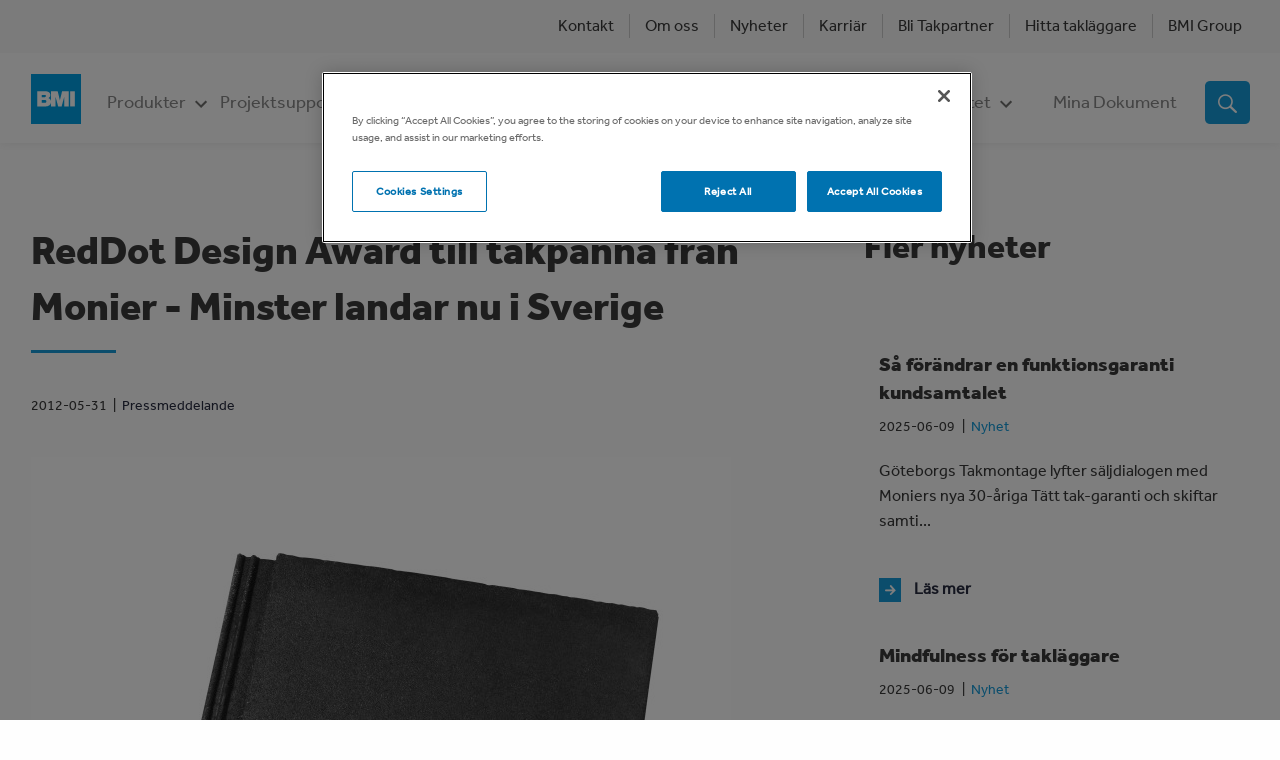

--- FILE ---
content_type: text/html; charset=UTF-8
request_url: https://bmisverige.se/nyheter/reddot-design-award-till-takpanna-fran-monier-minster-landar-nu-i-sverige
body_size: 10099
content:
<!DOCTYPE html>
<html lang="en" dir="ltr" prefix="content: http://purl.org/rss/1.0/modules/content/  dc: http://purl.org/dc/terms/  foaf: http://xmlns.com/foaf/0.1/  og: http://ogp.me/ns#  rdfs: http://www.w3.org/2000/01/rdf-schema#  schema: http://schema.org/  sioc: http://rdfs.org/sioc/ns#  sioct: http://rdfs.org/sioc/types#  skos: http://www.w3.org/2004/02/skos/core#  xsd: http://www.w3.org/2001/XMLSchema# " class="no-js">
  <head>
    <meta charset="utf-8" />
<link rel="canonical" href="https://bmisverige.se/nyheter/reddot-design-award-till-takpanna-fran-monier-minster-landar-nu-i-sverige" />
<meta name="description" content="Moderna takpannan Minster från Monier kammade hem åtråvärda designutmärkelsen RedDot Design Award. Nu landar stilrena designpannan i Sverige och finns utställd för allmänheten med installationen ’En designad takpanna till kaffepannan’ på prisvinnande kafé Esaias i Stockholm. Som del av installationen bjuds speciellt inbjudna arkitekter på Chemexkaffe under juni och juli." />
<meta property="og:image" content="https://bmisverige.se/sites/default/files/news/2021-08/bmxzggo0orbvuya8hvma.jpg" />
<meta property="og:image" content="https://bmisverige.senews_detail_placeholder.jpg" />
<meta property="og:image:url" content="https://bmisverige.se[field_news_image]" />
<meta name="facebook-domain-verification" content="msrizt162hbqe9gbmiqtd9wq5o73fu" />
<meta name="Generator" content="Drupal 9 (https://www.drupal.org)" />
<meta name="MobileOptimized" content="width" />
<meta name="HandheldFriendly" content="true" />
<meta name="viewport" content="width=device-width, initial-scale=1.0" />
<script type="text/javascript" src="https://cdn.cookielaw.org/consent/019a2eba-5ec7-7531-95a4-a1b0d89b718f/OtAutoBlock.js"></script>
<script src="https://cdn.cookielaw.org/scripttemplates/otSDKStub.js" type="text/javascript" charset="UTF-8" data-domain-script="019a2eba-5ec7-7531-95a4-a1b0d89b718f"></script>
<script type="text/javascript">
function OptanonWrapper() { }
</script>
<meta http-equiv="ImageToolbar" content="false" />
<link rel="icon" href="/sites/default/files/BMI-favicon.ico" type="image/vnd.microsoft.icon" />
<script src="/sites/default/files/google_tag/bmisverige/google_tag.script.js?t8uvq0" defer></script>

    <title>RedDot Design Award till takpanna från Monier - Minster landar nu i Sverige | BMI Sverige</title>
    <link rel="stylesheet" media="all" href="/sites/default/files/css/css_Y7w1acJWZ-8LKMn4jltaqdfoC6ulVEgjEQVX0leE8wQ.css" />
<link rel="stylesheet" media="all" href="/sites/default/files/css/css_hzT8HkfKjg6vfhrKXBcLKwy5IapTlKKJq-zuKhR7iM0.css" />

    
  </head>
  <body class="lang-en section-nyheter path-node node--type-news">
  <a href="#main-content" class="visually-hidden focusable skip-link">
    Skip to main content
  </a>
  <noscript aria-hidden="true"><iframe src="https://www.googletagmanager.com/ns.html?id=GTM-MQZZQM9" height="0" width="0" style="display:none;visibility:hidden"></iframe></noscript>
    <div class="dialog-off-canvas-main-canvas" data-off-canvas-main-canvas>
    <div class="site-container">

          <header role="banner" class="site-header" data-sticky-container>
  <div class="sticky" data-sticky data-margin-top="0">
    <section id="block-topmenu" class="block-topmenu top-navigation">
  <div class="grid-container">
    <div class="grid-x grid-margin-x">
    <div class="cell larger-12">  
        
      
            

      
                  

              <ul class="menu">
        
            <li>
        <a href="/kontakt" data-drupal-link-system-path="node/32">Kontakt</a>
              </li>
    
            <li>
        <a href="/om-oss" data-drupal-link-system-path="node/31">Om oss</a>
              </li>
    
            <li>
        <a href="/nyheter" data-drupal-link-system-path="nyheter">Nyheter</a>
              </li>
    
            <li>
        <a href="/karriar" data-drupal-link-system-path="node/54">Karriär</a>
              </li>
    
            <li>
        <a href="/bli-takpartner" title="Ansök om att bli Monier Takpartner" data-drupal-link-system-path="node/2322">Bli Takpartner</a>
              </li>
    
            <li>
        <a href="https://bmisverige.se/kontakt/auktoriserade-taklaggare">Hitta takläggare</a>
              </li>
    
            <li>
        <a href="https://www.bmigroup.com/" title="Länk till webbsidan för BMI Group">BMI Group</a>
              </li>
        </ul>
  


        
        
            </div>
    </div>
  </div>
</section>
<nav role="navigation" aria-labelledby="block-bmi-main-menu-menu" id="block-bmi-main-menu" class="main-nav block-bmi-main-menu">
            
  <h2 class="block-title visually-hidden" id="block-bmi-main-menu-menu">Main navigation</h2>
  

        

      <div id="top-bar-sticky-container" data-sticky-container>
    <div  class="sticky" data-sticky data-top-anchor="top-bar-sticky-container" data-btm-anchor="9999999" data-margin-top="0" data-margin-bottom="0" data-options="stickyOn:small">
    <div class="grid-container">
      <div class="grid-x grid-margin-x">
        <div class="small-12 large-12 cell">
          <div class="title-bar" data-responsive-toggle="main-menu" data-hide-for="medium" data-dynamic-height="true">
            <div class="mobile-logo">
              <a href="/" class="logo">
                <svg viewBox="0 0 250 250"><rect width="250" height="250" fill="#179cd9"></rect><g fill="white"><path d="M155.393,86.416,144.565,131h-.212L133.524,86.416H100.3V137.05c-.76-9.718-6.732-14.589-13.079-16.771,5.626-3.078,9.342-7.218,9.342-14.862,0-7.749-4.247-19-24.2-19H30.848v75.8H73.842c12.786,0,25.368-7.183,26.455-21.075v21.075h22.081V113.6h.212l13.164,48.62h17.41l13.163-48.62h.213v48.62h22.081V86.42ZM54.2,104.461H66.517c4.777,0,7.962,1.381,7.962,5.2,0,4.884-3.079,6.264-7.962,6.264H54.2Zm13.694,39.7H54.2V130.046H68.852c5.521,0,8.174,2.442,8.174,6.9,0,5.839-4.246,7.219-9.126,7.219Z"></path><rect x="195.798" y="86.416" width="23.355" height="75.797"></rect></g></svg>
              </a>
            </div>

            <div class="ham-menu">
              <a data-toggle="search-bar-wrapper-small" class="search-mobile"></a>
              <a href="/my-documents" class="my-documents"></a>
              <button class="menu-icon" type="button" data-toggle></button>
              <div class="title-bar-title"></div>
            </div>
          </div>
          <div class="show-for-small-only">
            <div id="search-bar-wrapper-small" class="small-search" data-toggler data-animate="fade-in fade-out">
              <section class="views-exposed-form block-search-page-block-1 block" data-drupal-selector="views-exposed-form-search-page-1" id="block-search-page-block-1">
  
  
    

  
          <form action="/search" method="get" id="views-exposed-form-search-page-1" accept-charset="UTF-8">
  <div class="js-form-item form-item js-form-type-search-api-autocomplete form-item-search-api-fulltext js-form-item-search-api-fulltext form-no-label">
        <input placeholder="Sök efter" data-drupal-selector="edit-search-api-fulltext" data-search-api-autocomplete-search="search" class="form-autocomplete form-text" data-autocomplete-path="/search_api_autocomplete/search?display=page_1&amp;&amp;filter=search_api_fulltext" type="text" id="edit-search-api-fulltext" name="search_api_fulltext" value="" size="30" maxlength="128" />

        </div>
<div data-drupal-selector="edit-actions" class="form-actions js-form-wrapper form-wrapper" id="edit-actions"><input class="success button radius js-form-submit form-submit" data-drupal-selector="edit-submit-search" type="submit" id="edit-submit-search" value="Sök" />
</div>


</form>

    
    
  </section>

            </div>
          </div>


          <nav class="top-bar" id="main-menu" role="navigation">
            <div class="top-bar-left hide-for-small-only">
              <a href="/" class="logo">
                <svg viewBox="0 0 250 250"><rect width="250" height="250" fill="#009fe3"></rect><g fill="white"><path d="M155.393,86.416,144.565,131h-.212L133.524,86.416H100.3V137.05c-.76-9.718-6.732-14.589-13.079-16.771,5.626-3.078,9.342-7.218,9.342-14.862,0-7.749-4.247-19-24.2-19H30.848v75.8H73.842c12.786,0,25.368-7.183,26.455-21.075v21.075h22.081V113.6h.212l13.164,48.62h17.41l13.163-48.62h.213v48.62h22.081V86.42ZM54.2,104.461H66.517c4.777,0,7.962,1.381,7.962,5.2,0,4.884-3.079,6.264-7.962,6.264H54.2Zm13.694,39.7H54.2V130.046H68.852c5.521,0,8.174,2.442,8.174,6.9,0,5.839-4.246,7.219-9.126,7.219Z"></path><rect x="195.798" y="86.416" width="23.355" height="75.797"></rect></g></svg>
              </a>
            </div>
            <div class="top-bar-right">
                            <ul class="menu vertical medium-horizontal" data-back-button="&lt;li class=&quot;js-drilldown-back&quot;&gt;&lt;a&gt;Tillbaka&lt;/a&gt;&lt;/li&gt;" data-responsive-menu="drilldown medium-dropdown" data-auto-height="true" data-animate-height="true" data-parent-link="true">
                                                        <li class="has-submenu menu-item--expanded">
            <a href="/produkter" data-drupal-link-system-path="produkter">Produkter</a>
                                          <ul class="submenu menu vertical" data-submenu>
                                                          <li class="menu-item--collapsed">
            <a href="/produkter/yttertak" data-drupal-link-system-path="taxonomy/term/39">Yttertak</a>
                      </li>
                                                  <li class="menu-item--collapsed">
            <a href="/produkter/inbyggda-tatskikt" data-drupal-link-system-path="taxonomy/term/40">Inbyggda tätskikt</a>
                      </li>
                                                  <li class="menu-item--collapsed">
            <a href="/produkter/underlagsprodukter" data-drupal-link-system-path="taxonomy/term/41">Underlagsprodukter</a>
                      </li>
                                                  <li class="menu-item--collapsed">
            <a href="/produkter/regnvattensystem" data-drupal-link-system-path="taxonomy/term/42">Regnvattensystem</a>
                      </li>
                                                  <li class="menu-item--collapsed">
            <a href="/produkter/taksakerhet" data-drupal-link-system-path="taxonomy/term/43">Taksäkerhet</a>
                      </li>
                                                  <li class="menu-item--collapsed">
            <a href="/produkter/mark-och-grund" data-drupal-link-system-path="taxonomy/term/46">Mark och grund</a>
                      </li>
                                                  <li class="menu-item--collapsed">
            <a href="/produkter/vaggar-och-golv" data-drupal-link-system-path="taxonomy/term/47">Väggar och golv</a>
                      </li>
                                                  <li class="menu-item--collapsed">
            <a href="/produkter/ovriga-systemtillbehor" data-drupal-link-system-path="taxonomy/term/48">Övriga systemtillbehör</a>
                      </li>
              </ul>
            
                      </li>
                                                  <li class="has-submenu menu-item--expanded">
            <a href="/projektsupport" data-drupal-link-system-path="node/15">Projektsupport</a>
                                          <ul class="submenu menu vertical" data-submenu>
                                                          <li>
            <a href="/projektsupport/steg-1-projektering" data-drupal-link-system-path="node/16">Steg 1: Projektering</a>
                      </li>
                                                  <li>
            <a href="/projektsupport/steg-2-konstruktion" data-drupal-link-system-path="node/17">Steg 2: Konstruktion</a>
                      </li>
                                                  <li>
            <a href="/projektsupport/steg-3-utforande" data-drupal-link-system-path="node/65">Steg 3: Utförande</a>
                      </li>
                                                  <li>
            <a href="/projektsupport/steg-4-avslut" data-drupal-link-system-path="node/66">Steg 4: Avslut</a>
                      </li>
                                                  <li class="menu-item--collapsed">
            <a href="/projekthjalp/digitala-verktyg" data-drupal-link-system-path="projekthjalp/digitala-verktyg">Digitala verktyg</a>
                      </li>
              </ul>
            
                      </li>
                                                  <li class="has-submenu menu-item--expanded">
            <a href="/taksystem-garantier" data-drupal-link-system-path="node/2323">Taksystem &amp; Garantier</a>
                                          <ul class="submenu menu vertical" data-submenu>
                                                          <li class="menu-item--collapsed">
            <a href="/taksystem-garantier/branta-tak" data-drupal-link-system-path="node/2324">Branta tak</a>
                      </li>
                                                  <li class="menu-item--collapsed">
            <a href="/taksystem-garantier/laglutande-tak" data-drupal-link-system-path="node/2347">Låglutande tak</a>
                      </li>
              </ul>
            
                      </li>
                                                  <li class="has-submenu menu-item--expanded">
            <a href="/takvalet" data-drupal-link-system-path="node/2141">Takvalet</a>
                                          <ul class="submenu menu vertical" data-submenu>
                                                          <li class="menu-item--collapsed">
            <a href="/takvalet/tips-taklaggning" data-drupal-link-system-path="node/2317">Tips &amp; Takläggning</a>
                      </li>
                                                  <li>
            <a href="/tips-och-taklaggning/referensobjekt" data-drupal-link-system-path="node/27">Referensobjekt</a>
                      </li>
              </ul>
            
                      </li>
                                                  <li>
            <a href="/dokumentation" data-drupal-link-system-path="dokumentation">Dokumentation</a>
                      </li>
                                                  <li class="has-submenu menu-item--expanded">
            <a href="/hallbarhet" data-drupal-link-system-path="node/85">Hållbarhet &amp; Kvalitet</a>
                                          <ul class="submenu menu vertical" data-submenu>
                                                          <li>
            <a href="https://bmisverige.se/sites/default/files/2024-01/BMI_ProduktionSverigeAB-ISO9001.pdf">Kvalitetscertifikat: ISO 9001</a>
                      </li>
                                                  <li>
            <a href="/hallbarhet/verksamhetspolicy" data-drupal-link-system-path="node/86">Verksamhetspolicy</a>
                      </li>
                                                  <li>
            <a href="https://bmisverige.se/sites/default/files/2025-04/BMI_H%C3%A5llbarhetsrapport_2024_uppslag_webb_low.pdf">Hållbarhetsrapport 2024</a>
                      </li>
              </ul>
            
                      </li>
              </ul>
            
                                        </div>
            <div class="top-bar-far-right hide-for-small-only hide-for-medium-only">
              <div class="my-document">
                <a href="/my-documents">Mina Dokument</a>
              </div>
              <div data-toggle="search-bar-wrapper" class="main-menu-search">
                              </div>
            </div>
          </nav>
          <div id="search-bar-wrapper" class="search-bar hide-for-small-only" data-toggler data-animate="fade-in fade-out">
            <section class="views-exposed-form block-search-page-block-1 block" data-drupal-selector="views-exposed-form-search-page-1" id="block-search-page-block-1">
  
  
    

  
          <form action="/search" method="get" id="views-exposed-form-search-page-1" accept-charset="UTF-8">
  <div class="js-form-item form-item js-form-type-search-api-autocomplete form-item-search-api-fulltext js-form-item-search-api-fulltext form-no-label">
        <input placeholder="Sök efter" data-drupal-selector="edit-search-api-fulltext" data-search-api-autocomplete-search="search" class="form-autocomplete form-text" data-autocomplete-path="/search_api_autocomplete/search?display=page_1&amp;&amp;filter=search_api_fulltext" type="text" id="edit-search-api-fulltext" name="search_api_fulltext" value="" size="30" maxlength="128" />

        </div>
<div data-drupal-selector="edit-actions" class="form-actions js-form-wrapper form-wrapper" id="edit-actions"><input class="success button radius js-form-submit form-submit" data-drupal-selector="edit-submit-search" type="submit" id="edit-submit-search" value="Sök" />
</div>


</form>

    
    
  </section>

          </div>
        </div>

      </div>
    </div>
  </div>
      </div>
  

  </nav>

  </div>
  </header>

  
  
  
    
    <main class="site-content" role="main">
            <a id="main-content" tabindex="-1"></a>

        <section id="block-bmi-content" class="block-bmi-content block">
  
  
    

  
          
<section class="layout layout-twocol-8-4">

  <article class="node node--type-news node--view-mode-full">



<div class="grid-x grid-margin-x">
  <div class="cell large-8">
    <div class="block-title">
      <h1><span class="field-wrapper">RedDot Design Award till takpanna från Monier - Minster landar nu i Sverige</span>
</h1>
    </div>
    <div class="posted-tag">
      <span class="created">2012-05-31</span>
      <span class="press-tag">Pressmeddelande</span>
    </div>

    <div class="image">
        <img loading="lazy" src="/sites/default/files/news/2021-08/bmxzggo0orbvuya8hvma.jpg" width="700" height="773" alt="RedDot Design Award till takpanna från Monier - Minster landar nu i Sverige" title="RedDot Design Award till takpanna från Monier - Minster landar nu i Sverige" typeof="foaf:Image" />


    </div>

    <div class="body">
      <p><strong><em>Moderna takpannan Minster från Monier kammade hem åtråvärda designutmärkelsen RedDot Design Award. Nu landar stilrena designpannan i Sverige och finns utställd för allmänheten med installationen ’En designad takpanna till kaffepannan’ på prisvinnande kafé Esaias i Stockholm. Som del av installationen bjuds speciellt inbjudna arkitekter på Chemexkaffe under juni och juli.</em></strong></p>
<p> ”Innovation och design har alltid varit genomgående element i vår takpanneproduktion där kvalitet kombinerats med estetik”, säger <strong>Helena Olin marknadschef för Monier Roofing, Norden och Baltikum</strong>. ”Prestigeutmärkelsen RedDot Design Award är ett kvitto på att vår innovation även uppmärksammas internationellt för en kvalitetspanna som vi haft i Sverige i över 15 år och som nu finns utställd för allmänheten i installationen ’ En designad takpanna till kaffepannan” på kafé Esaias i Stockholm”.</p>
<p><strong>Takpanna vinner RedDot Design Award</strong></p>
<p>Minster är takpannan som fått internationella designutmärkelsen RedDot Design Award 2010. Produkter för hushåll, bostad, sport och fritid som uppfyllt krav på utsökt designkvalitet och excellenta arbeten, har sedan 1955 varje år fått den eftertraktade utmärkelsen av en sakkunnig jury.</p>
<p><strong>Minster favorit bland arkitekter</strong></p>
<p>Det prisvinnande receptet visade sig vara Moniers släta och moderna betongpanna, Minster, som passar utmärkt som designelement vid nybyggnation eller renovering. Kvalitetsbetongen ger pannan en extra lång livslängd som tål svenska hårda klimat samtidigt som designen ger taket en stilrent utseende, något Svenska hus fått ta del av under de 15 år pannan funnits här.</p>
<p> <strong>Minster-Installation på Kafé Esaias </strong></p>
<p>För att ytterligare fira Minsters designutmärkelse bjuder Monier Sverige in allmänheten att beskåda takpannan i den annorlunda installationen ” En designad takpanna till kaffepannan” på Kafé Esaias i Stockholm. Ett kafé som blivit utnämnd till en av de bästa kaffebarerna i världen av stora internationella matbloggen <a href="http://www.alifewortheating.com/best-of/favorite-espresso-of-2011">’A Life worth Eating’ </a>och som också brygger sitt prisbelönta kaffe i Chemexpanna. En kaffepanna som finns utställd på MoMA och har röstats fram som en av de 100 främsta uppfinningarna genom tiderna, är i sig en upplevelse. Kaffebönan får skjuts genom speciell bryggteknik och smakexplosionen når nya höjder, precis som designerpannan <a href="http://www.monier.se/takprodukter/betongpannor/minster.html">Minster</a> ger extra pricken över i:et till husfasaden. Som en extra del av installationen bjuds speciellt inbjudna arkitekter på en kopp färskbryggt prisbelönt Chemexkaffe.</p>
<p> ”Minster har snabbt blivit favorit bland arkitekter och alla andra som är designintresserade. Nu hoppas vi självklart att fler upptäcker den prisvinnande nygamla pannan och<strong> de som har möjlighet kan gå förbi Kafé Esaias och se den live”, avslutar Helena Olin, Monier.</strong></p>
<p> </p>
<p><strong>För mer information, högupplösta bilder samt intervjuer kontakta: </strong></p>
<p>Petra Wahledow,0702-575550, <a href="mailto:petra.wahledow@monier.com">petra.wahledow@monier.com</a></p>
<p> </p>
<p><strong>Fakta:</strong></p>
<ul><li>Minster</li>
</ul><p>Prisvinnande betongpannan Minster är en slät panna med modern look. Ytskiktet är Starbehandlat vilket innebär att den har en yta av slitstark fin cementslurry, något som ger en jämnare struktur samtidigt som färgen blir slät och bestående. En ytterligare bonus är att den har lång livslängd och är lättlagd. Den finns i färgerna ljusgrå, mörkgrå, antracitsvart, kolonial samt tegelröd och röd; vilket gör den ypperlig för alla typer av moderna tak. Minster har funnits i Sverige i över 15 år och vann Red Dot Design Award 2010. Mer info: <a href="http://www.monier.se/takprodukter/betongpannor/minster.html">monier.se</a></p>
<ul><li> RedDot Design Award</li>
</ul><p>En sakkunnig jury utser varje år produkter som har utsökt designkvalitet, excellenta arbeten som visas under ett år i Designmuseum RedDot Design Museum. Product Design-utmärkelsen utses sedan 1955 av Design Zentrum Nordhein Westfalen och här ingår produkter för hushåll, bostad, sport, fritid, kontor och mode hantverk och arkitektur. Alla utnämnda designvinnare av RedDot Design Awards visas minst ett år på RedDot Design Museum i före detta pannrummhuset Kesselhaus i Zeche Zollverein i Essen. Mer info: <a href="http://www.red-dot.sg/concept/index.htm">Red dot Design Award</a></p>
<ul><li> Kafé Easaias</li>
</ul><p>Kafé Esaias på Drottninggatan 102B i Stockholm är ett nyöppnat kafé som satsar hårt på kafféupplevelse utöver det vanliga med Fair Trade och ekologiskt kaffe i fokus. De blev utnämnd av internationella matbloggen ” A Life Worth Eatings” till att servera femte bästa espresson i världen. Mer info: <a href="http://www.kafeesaias.se/">www.kafeesaias.se</a></p>
<ul><li> A life Worth Eating</li>
</ul><p>Alifewortheating.com är en av världens största matbloggar och som varje år ger ut olika utmärkelser genom sina uppmärksammade matresor jorden runt.</p>
<ul><li> Chemexpannan</li>
</ul><p>Chemex-coffee-maker är en kaffepanna designad 1941 av Peter Schlumbohm och har vunnit flertal priser för sin design. Den finns bland annat utställd på MoMA (The Museum of Modern Art) och har röstats fram som en av de 100 främsta uppfinningarna genom tiderna och är i sig en upplevelse.</p>
<p> </p>
    </div>
  </div>
  <div class="cell large-4">
    <h2>Fler nyheter</h2>
    <div class="views-element-container">
  <div class="view view-news-sidebar js-view-dom-id-e572e5c07e702597fda8b45e3b4ecedbbac00b5001a63eeb4d5c91967fd24b8f">
    
    
    

    
    
    

    <div class="view-content">
            <article class="node node--type-news node--view-mode-teaser-list ds-1col clearfix">

  
  <div class="field-wrapper field field-node--node-title field-name-node-title field-type-ds field-label-hidden">
    <div class="field-items">
          <div class="field-item"><h3>
  Så förändrar en funktionsgaranti kundsamtalet
</h3>
</div>
      </div>
</div>

  
  <div class="content">
    <span class="created">2025-06-09</span>
    <span class="news-tag">Nyhet</span>

    <div class="body">
      <p>
                Göteborgs Takmontage lyfter säljdialogen med Moniers nya 30-åriga Tätt tak-garanti och skiftar samti...
      </p> 
    </div>

    <div class="read-more">
        <a href="/nyheter/sa-forandrar-en-funktionsgaranti-kundsamtalet" hreflang="en">Läs mer</a>

    </div>
    
  </div>
</article>

      <article class="node node--type-news node--view-mode-teaser-list ds-1col clearfix">

  
  <div class="field-wrapper field field-node--node-title field-name-node-title field-type-ds field-label-hidden">
    <div class="field-items">
          <div class="field-item"><h3>
  Mindfulness för takläggare
</h3>
</div>
      </div>
</div>

  
  <div class="content">
    <span class="created">2025-06-09</span>
    <span class="news-tag">Nyhet</span>

    <div class="body">
      <p>
                Fokusera på hantverket, inte på oron. Moniers 30-åriga systemgaranti beskrivs som &quot;mindfulness för t...
      </p> 
    </div>

    <div class="read-more">
        <a href="/nyheter/mindfulness-taklaggare" hreflang="en">Läs mer</a>

    </div>
    
  </div>
</article>

      <article class="node node--type-news node--view-mode-teaser-list ds-1col clearfix">

  
  <div class="field-wrapper field field-node--node-title field-name-node-title field-type-ds field-label-hidden">
    <div class="field-items">
          <div class="field-item"><h3>
  Ett jobb som kändes bra i hjärtat
</h3>
</div>
      </div>
</div>

  
  <div class="content">
    <span class="created">2025-04-16</span>
    <span class="news-tag">Nyhet</span>

    <div class="body">
      <p>
                Efter att en tidigare hantverkare gjort ett dåligt jobb, ryckte JBE Takspecialisterna ut. Med skickl...
      </p> 
    </div>

    <div class="read-more">
        <a href="/nyheter/ett-jobb-som-kandes-bra-i-hjartat" hreflang="en">Läs mer</a>

    </div>
    
  </div>
</article>

      <article class="node node--type-news node--view-mode-teaser-list ds-1col clearfix">

  
  <div class="field-wrapper field field-node--node-title field-name-node-title field-type-ds field-label-hidden">
    <div class="field-items">
          <div class="field-item"><h3>
  Lertegelpannor från Vittinge gav 1800-talsgård rätt karaktär
</h3>
</div>
      </div>
</div>

  
  <div class="content">
    <span class="created">2024-12-05</span>
    <span class="news-tag">Nyhet</span>

    <div class="body">
      <p>
                På mindre än två år byggde Niklas Petterson och Linn Larsson sin drömgård i 1800-talsstil från grund...
      </p> 
    </div>

    <div class="read-more">
        <a href="/nyheter/lertegelpannor-fran-vittinge-gav-1800-talsgard-ratt-karaktar" hreflang="en">Läs mer</a>

    </div>
    
  </div>
</article>


        

    
    
    </div>

    
    
  </div></div>

  </div>
</div>

  </article>

</section>

    
    
  </section>



            
      
      
      
      
          </main>
    
  
  <footer class="layout-full">
    <div class="footer-container">
      <div class="footer-content">
        <div class="footer-links">
                        <div class="region">
    <nav role="navigation" aria-labelledby="block-footer-menu" id="block-footer" class="block-footer">
      
  <h2 class="block-title" id="block-footer-menu">Produkter</h2>
  

        

              <ul class="footer-menu">
        
            <li>
        <a href="/produkter/yttertak" data-drupal-link-system-path="taxonomy/term/39">Yttertak</a>
              </li>
    
            <li>
        <a href="/produkter/inbyggda-tatskikt" data-drupal-link-system-path="taxonomy/term/40">Inbyggda tätskikt</a>
              </li>
    
            <li>
        <a href="/produkter/underlagsprodukter" data-drupal-link-system-path="taxonomy/term/41">Underlagsprodukter</a>
              </li>
    
            <li>
        <a href="/produkter/regnvattensystem" data-drupal-link-system-path="taxonomy/term/42">Regnvattensystem</a>
              </li>
    
            <li>
        <a href="/produkter/taksakerhet" data-drupal-link-system-path="taxonomy/term/43">Taksäkerhet</a>
              </li>
    
            <li>
        <a href="/produkter/mark-och-grund" data-drupal-link-system-path="taxonomy/term/46">Mark och grund</a>
              </li>
    
            <li>
        <a href="/produkter/mark-och-grund" data-drupal-link-system-path="taxonomy/term/46">Väggar och golv</a>
              </li>
    
            <li>
        <a href="/produkter/ovriga-systemtillbehor" data-drupal-link-system-path="taxonomy/term/48">Övriga systemtillbehör</a>
              </li>
        </ul>
  


  </nav>

  </div>

                  </div>
        <div class="footer-links">
                        <div class="region">
    <nav role="navigation" aria-labelledby="block-footer-2-menu" id="block-footer-2" class="block-footer-2">
      
  <h2 class="block-title" id="block-footer-2-menu">Snabblänkar</h2>
  

        

              <ul class="footer-menu">
        
            <li>
        <a href="/projekthjalp">Projekthjälp</a>
              </li>
    
            <li>
        <a href="/dokumentation" data-drupal-link-system-path="dokumentation">Dokumentation</a>
              </li>
    
            <li>
        <a href="/miljo-kvalitetspolicy/ett-hallbart-tak">Hållbarhet</a>
              </li>
        </ul>
  


  </nav>

  </div>

                  </div>
        <div class="footer-links">
                        <div class="region">
    <nav role="navigation" aria-labelledby="block-footer-3-menu" id="block-footer-3" class="block-footer-3">
      
  <h2 class="block-title" id="block-footer-3-menu">Om oss</h2>
  

        

              <ul class="footer-menu">
        
            <li>
        <a href="/kontakt" data-drupal-link-system-path="node/32">Kontakt</a>
              </li>
    
            <li>
        <a href="/om-oss" data-drupal-link-system-path="node/31">Om oss</a>
              </li>
    
            <li class="menu-item--active-trail is-active">
        <a href="/nyheter" data-drupal-link-system-path="nyheter">Nyheter</a>
              </li>
    
            <li>
        <a href="/karriar" data-drupal-link-system-path="node/54">Karriär</a>
              </li>
        </ul>
  


  </nav>

  </div>

                  </div>
        <div class="footer-office-contact">
          <div class="block-body">
            <p><strong>BMI Sverige AB (Huvudkontor)</strong></p>
            <p>Pulpetgatan 20<br />215 37 Malmö<br />Sverige</p>
            <p>+46 (0)8 555 660 60</p>
            <p><a href="mailto:kundservice@bmigroup.com">kundservice@bmigroup.com</a></p>
          </div>
        </div>
        <div class="footer-social-links">
          <div class="footer-social-heading">
            <strong>Hitta oss på</strong>
          </div>
          <ul>
            <li><a href="https://www.facebook.com/BMISverige/" class="facebook"></a></li>
            <li><a href="https://www.linkedin.com/company/bmi-sverige/" class="linkedin"></a></li>
            <li><a href="https://www.youtube.com/c/BMISverige" class="youtube"></a></li>
          </ul>
        </div>
      </div>
    </div>

    <div class="footer-additional hide-for-small-only">
      <div class="footer-nav">
        <div class="grid-container">
          <div class="grid-x grid-margin-x">
            <a href="/" class="logo">
              <svg viewBox="0 0 250 250"><rect width="250" height="250" fill="#009fe3"></rect><g fill="white"><path d="M155.393,86.416,144.565,131h-.212L133.524,86.416H100.3V137.05c-.76-9.718-6.732-14.589-13.079-16.771,5.626-3.078,9.342-7.218,9.342-14.862,0-7.749-4.247-19-24.2-19H30.848v75.8H73.842c12.786,0,25.368-7.183,26.455-21.075v21.075h22.081V113.6h.212l13.164,48.62h17.41l13.163-48.62h.213v48.62h22.081V86.42ZM54.2,104.461H66.517c4.777,0,7.962,1.381,7.962,5.2,0,4.884-3.079,6.264-7.962,6.264H54.2Zm13.694,39.7H54.2V130.046H68.852c5.521,0,8.174,2.442,8.174,6.9,0,5.839-4.246,7.219-9.126,7.219Z"></path><rect x="195.798" y="86.416" width="23.355" height="75.797"></rect></g></svg>
            </a>
            <nav class="navigation">
              
              <ul class="menu">
              <li>
        <a href="/friskrivningsklausul" data-drupal-link-system-path="node/88">Juridiskt</a>
              </li>
          <li>
        <a href="/cookies" data-drupal-link-system-path="node/90">Cookie Policy</a>
              </li>
          <li>
        <a href="/sektretesspolicy-vid-tredje-part" data-drupal-link-system-path="node/91">Tredjeparts Integritetsmeddelande</a>
              </li>
          <li>
        <a href="https://secure.ethicspoint.com/domain/media/en/gui/68599/index.html">Etikjour</a>
              </li>
          <li>
        <a href="/imprint" data-drupal-link-system-path="node/89">Imprint</a>
              </li>
        </ul>
  


            </nav>
            <div class="footer-additional-asset">
              <a href="#">
                <img src="/themes/custom/bmi/images/Standard_Signature2b_Reverse_White.png" alt="" srcset="">
              </a>
            </div>
          </div>
        </div>
      </div>
    </div>
  </footer>

</div>
  </div>

  
  <script type="application/json" data-drupal-selector="drupal-settings-json">{"path":{"baseUrl":"\/","scriptPath":null,"pathPrefix":"","currentPath":"node\/1987","currentPathIsAdmin":false,"isFront":false,"currentLanguage":"en"},"pluralDelimiter":"\u0003","suppressDeprecationErrors":true,"ajaxPageState":{"libraries":"bmi\/global,extlink\/drupal.extlink,search_api_autocomplete\/search_api_autocomplete,system\/base,views\/views.module,zurb_foundation\/global","theme":"bmi","theme_token":null},"ajaxTrustedUrl":{"\/search":true},"data":{"extlink":{"extTarget":true,"extTargetNoOverride":false,"extNofollow":false,"extNoreferrer":true,"extFollowNoOverride":false,"extClass":"0","extLabel":"(link is external)","extImgClass":false,"extSubdomains":true,"extExclude":"","extInclude":".*.pdf","extCssExclude":"","extCssExplicit":"","extAlert":false,"extAlertText":"This link will take you to an external web site. We are not responsible for their content.","mailtoClass":"0","mailtoLabel":"(link sends email)","extUseFontAwesome":false,"extIconPlacement":"append","extFaLinkClasses":"fa fa-external-link","extFaMailtoClasses":"fa fa-envelope-o","whitelistedDomains":[]}},"search_api_autocomplete":{"search":{"auto_submit":true,"min_length":3}},"user":{"uid":0,"permissionsHash":"3ffc33001648d4aeb6388a089ffa0fcc37273af31936b9465434a954896cbb3e"}}</script>
<script src="/sites/default/files/js/js_zvats5ALs7GkhTL9efHXrNWS0yoiPnMqe4k08i5OhZA.js"></script>

  </body>
</html>


--- FILE ---
content_type: text/css
request_url: https://bmisverige.se/sites/default/files/css/css_hzT8HkfKjg6vfhrKXBcLKwy5IapTlKKJq-zuKhR7iM0.css
body_size: 237339
content:
@font-face{font-family:swiper-icons;src:url("data:application/font-woff;charset=utf-8;base64, [base64]//wADZ2x5ZgAAAywAAADMAAAD2MHtryVoZWFkAAABbAAAADAAAAA2E2+eoWhoZWEAAAGcAAAAHwAAACQC9gDzaG10eAAAAigAAAAZAAAArgJkABFsb2NhAAAC0AAAAFoAAABaFQAUGG1heHAAAAG8AAAAHwAAACAAcABAbmFtZQAAA/gAAAE5AAACXvFdBwlwb3N0AAAFNAAAAGIAAACE5s74hXjaY2BkYGAAYpf5Hu/j+W2+MnAzMYDAzaX6QjD6/4//Bxj5GA8AuRwMYGkAPywL13jaY2BkYGA88P8Agx4j+/8fQDYfA1AEBWgDAIB2BOoAeNpjYGRgYNBh4GdgYgABEMnIABJzYNADCQAACWgAsQB42mNgYfzCOIGBlYGB0YcxjYGBwR1Kf2WQZGhhYGBiYGVmgAFGBiQQkOaawtDAoMBQxXjg/wEGPcYDDA4wNUA2CCgwsAAAO4EL6gAAeNpj2M0gyAACqxgGNWBkZ2D4/wMA+xkDdgAAAHjaY2BgYGaAYBkGRgYQiAHyGMF8FgYHIM3DwMHABGQrMOgyWDLEM1T9/w8UBfEMgLzE////P/5//f/V/xv+r4eaAAeMbAxwIUYmIMHEgKYAYjUcsDAwsLKxc3BycfPw8jEQA/[base64]/uznmfPFBNODM2K7MTQ45YEAZqGP81AmGGcF3iPqOop0r1SPTaTbVkfUe4HXj97wYE+yNwWYxwWu4v1ugWHgo3S1XdZEVqWM7ET0cfnLGxWfkgR42o2PvWrDMBSFj/IHLaF0zKjRgdiVMwScNRAoWUoH78Y2icB/yIY09An6AH2Bdu/UB+yxopYshQiEvnvu0dURgDt8QeC8PDw7Fpji3fEA4z/PEJ6YOB5hKh4dj3EvXhxPqH/SKUY3rJ7srZ4FZnh1PMAtPhwP6fl2PMJMPDgeQ4rY8YT6Gzao0eAEA409DuggmTnFnOcSCiEiLMgxCiTI6Cq5DZUd3Qmp10vO0LaLTd2cjN4fOumlc7lUYbSQcZFkutRG7g6JKZKy0RmdLY680CDnEJ+UMkpFFe1RN7nxdVpXrC4aTtnaurOnYercZg2YVmLN/d/gczfEimrE/fs/bOuq29Zmn8tloORaXgZgGa78yO9/cnXm2BpaGvq25Dv9S4E9+5SIc9PqupJKhYFSSl47+Qcr1mYNAAAAeNptw0cKwkAAAMDZJA8Q7OUJvkLsPfZ6zFVERPy8qHh2YER+3i/BP83vIBLLySsoKimrqKqpa2hp6+jq6RsYGhmbmJqZSy0sraxtbO3sHRydnEMU4uR6yx7JJXveP7WrDycAAAAAAAH//wACeNpjYGRgYOABYhkgZgJCZgZNBkYGLQZtIJsFLMYAAAw3ALgAeNolizEKgDAQBCchRbC2sFER0YD6qVQiBCv/H9ezGI6Z5XBAw8CBK/m5iQQVauVbXLnOrMZv2oLdKFa8Pjuru2hJzGabmOSLzNMzvutpB3N42mNgZGBg4GKQYzBhYMxJLMlj4GBgAYow/P/PAJJhLM6sSoWKfWCAAwDAjgbRAAB42mNgYGBkAIIbCZo5IPrmUn0hGA0AO8EFTQAA") format("woff");font-weight:400;font-style:normal}:root{--swiper-theme-color:#007aff}.swiper-container{margin-left:auto;margin-right:auto;position:relative;overflow:hidden;list-style:none;padding:0;z-index:1}.swiper-container-vertical>.swiper-wrapper{flex-direction:column}.swiper-wrapper{position:relative;width:100%;height:100%;z-index:1;display:flex;transition-property:transform;box-sizing:content-box}.swiper-container-android .swiper-slide,.swiper-wrapper{transform:translate3d(0px,0,0)}.swiper-container-multirow>.swiper-wrapper{flex-wrap:wrap}.swiper-container-multirow-column>.swiper-wrapper{flex-wrap:wrap;flex-direction:column}.swiper-container-free-mode>.swiper-wrapper{transition-timing-function:ease-out;margin:0 auto}.swiper-slide{flex-shrink:0;width:100%;height:100%;position:relative;transition-property:transform}.swiper-slide-invisible-blank{visibility:hidden}.swiper-container-autoheight,.swiper-container-autoheight .swiper-slide{height:auto}.swiper-container-autoheight .swiper-wrapper{align-items:flex-start;transition-property:transform,height}.swiper-container-3d{perspective:1200px}.swiper-container-3d .swiper-cube-shadow,.swiper-container-3d .swiper-slide,.swiper-container-3d .swiper-slide-shadow-bottom,.swiper-container-3d .swiper-slide-shadow-left,.swiper-container-3d .swiper-slide-shadow-right,.swiper-container-3d .swiper-slide-shadow-top,.swiper-container-3d .swiper-wrapper{transform-style:preserve-3d}.swiper-container-3d .swiper-slide-shadow-bottom,.swiper-container-3d .swiper-slide-shadow-left,.swiper-container-3d .swiper-slide-shadow-right,.swiper-container-3d .swiper-slide-shadow-top{position:absolute;left:0;top:0;width:100%;height:100%;pointer-events:none;z-index:10}.swiper-container-3d .swiper-slide-shadow-left{background-image:linear-gradient(to left,rgba(0,0,0,.5),rgba(0,0,0,0))}.swiper-container-3d .swiper-slide-shadow-right{background-image:linear-gradient(to right,rgba(0,0,0,.5),rgba(0,0,0,0))}.swiper-container-3d .swiper-slide-shadow-top{background-image:linear-gradient(to top,rgba(0,0,0,.5),rgba(0,0,0,0))}.swiper-container-3d .swiper-slide-shadow-bottom{background-image:linear-gradient(to bottom,rgba(0,0,0,.5),rgba(0,0,0,0))}.swiper-container-css-mode>.swiper-wrapper{overflow:auto;scrollbar-width:none;-ms-overflow-style:none}.swiper-container-css-mode>.swiper-wrapper::-webkit-scrollbar{display:none}.swiper-container-css-mode>.swiper-wrapper>.swiper-slide{scroll-snap-align:start start}.swiper-container-horizontal.swiper-container-css-mode>.swiper-wrapper{scroll-snap-type:x mandatory}.swiper-container-vertical.swiper-container-css-mode>.swiper-wrapper{scroll-snap-type:y mandatory}:root{--swiper-navigation-size:44px}.swiper-button-next,.swiper-button-prev{position:absolute;top:50%;width:calc(var(--swiper-navigation-size)/ 44 * 27);height:var(--swiper-navigation-size);margin-top:calc(-1 * var(--swiper-navigation-size)/ 2);z-index:10;cursor:pointer;display:flex;align-items:center;justify-content:center;color:var(--swiper-navigation-color,var(--swiper-theme-color))}.swiper-button-next.swiper-button-disabled,.swiper-button-prev.swiper-button-disabled{opacity:.35;cursor:auto;pointer-events:none}.swiper-button-next:after,.swiper-button-prev:after{font-family:swiper-icons;font-size:var(--swiper-navigation-size);text-transform:none!important;letter-spacing:0;text-transform:none;font-variant:initial;line-height:1}.swiper-button-prev,.swiper-container-rtl .swiper-button-next{left:10px;right:auto}.swiper-button-prev:after,.swiper-container-rtl .swiper-button-next:after{content:'prev'}.swiper-button-next,.swiper-container-rtl .swiper-button-prev{right:10px;left:auto}.swiper-button-next:after,.swiper-container-rtl .swiper-button-prev:after{content:'next'}.swiper-button-next.swiper-button-white,.swiper-button-prev.swiper-button-white{--swiper-navigation-color:#ffffff}.swiper-button-next.swiper-button-black,.swiper-button-prev.swiper-button-black{--swiper-navigation-color:#000000}.swiper-button-lock{display:none}.swiper-pagination{position:absolute;text-align:center;transition:.3s opacity;transform:translate3d(0,0,0);z-index:10}.swiper-pagination.swiper-pagination-hidden{opacity:0}.swiper-container-horizontal>.swiper-pagination-bullets,.swiper-pagination-custom,.swiper-pagination-fraction{bottom:10px;left:0;width:100%}.swiper-pagination-bullets-dynamic{overflow:hidden;font-size:0}.swiper-pagination-bullets-dynamic .swiper-pagination-bullet{transform:scale(.33);position:relative}.swiper-pagination-bullets-dynamic .swiper-pagination-bullet-active{transform:scale(1)}.swiper-pagination-bullets-dynamic .swiper-pagination-bullet-active-main{transform:scale(1)}.swiper-pagination-bullets-dynamic .swiper-pagination-bullet-active-prev{transform:scale(.66)}.swiper-pagination-bullets-dynamic .swiper-pagination-bullet-active-prev-prev{transform:scale(.33)}.swiper-pagination-bullets-dynamic .swiper-pagination-bullet-active-next{transform:scale(.66)}.swiper-pagination-bullets-dynamic .swiper-pagination-bullet-active-next-next{transform:scale(.33)}.swiper-pagination-bullet{width:8px;height:8px;display:inline-block;border-radius:100%;background:#000;opacity:.2}button.swiper-pagination-bullet{border:none;margin:0;padding:0;box-shadow:none;-webkit-appearance:none;-moz-appearance:none;appearance:none}.swiper-pagination-clickable .swiper-pagination-bullet{cursor:pointer}.swiper-pagination-bullet-active{opacity:1;background:var(--swiper-pagination-color,var(--swiper-theme-color))}.swiper-container-vertical>.swiper-pagination-bullets{right:10px;top:50%;transform:translate3d(0px,-50%,0)}.swiper-container-vertical>.swiper-pagination-bullets .swiper-pagination-bullet{margin:6px 0;display:block}.swiper-container-vertical>.swiper-pagination-bullets.swiper-pagination-bullets-dynamic{top:50%;transform:translateY(-50%);width:8px}.swiper-container-vertical>.swiper-pagination-bullets.swiper-pagination-bullets-dynamic .swiper-pagination-bullet{display:inline-block;transition:.2s transform,.2s top}.swiper-container-horizontal>.swiper-pagination-bullets .swiper-pagination-bullet{margin:0 4px}.swiper-container-horizontal>.swiper-pagination-bullets.swiper-pagination-bullets-dynamic{left:50%;transform:translateX(-50%);white-space:nowrap}.swiper-container-horizontal>.swiper-pagination-bullets.swiper-pagination-bullets-dynamic .swiper-pagination-bullet{transition:.2s transform,.2s left}.swiper-container-horizontal.swiper-container-rtl>.swiper-pagination-bullets-dynamic .swiper-pagination-bullet{transition:.2s transform,.2s right}.swiper-pagination-progressbar{background:rgba(0,0,0,.25);position:absolute}.swiper-pagination-progressbar .swiper-pagination-progressbar-fill{background:var(--swiper-pagination-color,var(--swiper-theme-color));position:absolute;left:0;top:0;width:100%;height:100%;transform:scale(0);transform-origin:left top}.swiper-container-rtl .swiper-pagination-progressbar .swiper-pagination-progressbar-fill{transform-origin:right top}.swiper-container-horizontal>.swiper-pagination-progressbar,.swiper-container-vertical>.swiper-pagination-progressbar.swiper-pagination-progressbar-opposite{width:100%;height:4px;left:0;top:0}.swiper-container-horizontal>.swiper-pagination-progressbar.swiper-pagination-progressbar-opposite,.swiper-container-vertical>.swiper-pagination-progressbar{width:4px;height:100%;left:0;top:0}.swiper-pagination-white{--swiper-pagination-color:#ffffff}.swiper-pagination-black{--swiper-pagination-color:#000000}.swiper-pagination-lock{display:none}.swiper-scrollbar{border-radius:10px;position:relative;-ms-touch-action:none;background:rgba(0,0,0,.1)}.swiper-container-horizontal>.swiper-scrollbar{position:absolute;left:1%;bottom:3px;z-index:50;height:5px;width:98%}.swiper-container-vertical>.swiper-scrollbar{position:absolute;right:3px;top:1%;z-index:50;width:5px;height:98%}.swiper-scrollbar-drag{height:100%;width:100%;position:relative;background:rgba(0,0,0,.5);border-radius:10px;left:0;top:0}.swiper-scrollbar-cursor-drag{cursor:move}.swiper-scrollbar-lock{display:none}.swiper-zoom-container{width:100%;height:100%;display:flex;justify-content:center;align-items:center;text-align:center}.swiper-zoom-container>canvas,.swiper-zoom-container>img,.swiper-zoom-container>svg{max-width:100%;max-height:100%;object-fit:contain}.swiper-slide-zoomed{cursor:move}.swiper-lazy-preloader{width:42px;height:42px;position:absolute;left:50%;top:50%;margin-left:-21px;margin-top:-21px;z-index:10;transform-origin:50%;animation:swiper-preloader-spin 1s infinite linear;box-sizing:border-box;border:4px solid var(--swiper-preloader-color,var(--swiper-theme-color));border-radius:50%;border-top-color:transparent}.swiper-lazy-preloader-white{--swiper-preloader-color:#fff}.swiper-lazy-preloader-black{--swiper-preloader-color:#000}@keyframes swiper-preloader-spin{100%{transform:rotate(360deg)}}.swiper-container .swiper-notification{position:absolute;left:0;top:0;pointer-events:none;opacity:0;z-index:-1000}.swiper-container-fade.swiper-container-free-mode .swiper-slide{transition-timing-function:ease-out}.swiper-container-fade .swiper-slide{pointer-events:none;transition-property:opacity}.swiper-container-fade .swiper-slide .swiper-slide{pointer-events:none}.swiper-container-fade .swiper-slide-active,.swiper-container-fade .swiper-slide-active .swiper-slide-active{pointer-events:auto}.swiper-container-cube{overflow:visible}.swiper-container-cube .swiper-slide{pointer-events:none;-webkit-backface-visibility:hidden;backface-visibility:hidden;z-index:1;visibility:hidden;transform-origin:0 0;width:100%;height:100%}.swiper-container-cube .swiper-slide .swiper-slide{pointer-events:none}.swiper-container-cube.swiper-container-rtl .swiper-slide{transform-origin:100% 0}.swiper-container-cube .swiper-slide-active,.swiper-container-cube .swiper-slide-active .swiper-slide-active{pointer-events:auto}.swiper-container-cube .swiper-slide-active,.swiper-container-cube .swiper-slide-next,.swiper-container-cube .swiper-slide-next+.swiper-slide,.swiper-container-cube .swiper-slide-prev{pointer-events:auto;visibility:visible}.swiper-container-cube .swiper-slide-shadow-bottom,.swiper-container-cube .swiper-slide-shadow-left,.swiper-container-cube .swiper-slide-shadow-right,.swiper-container-cube .swiper-slide-shadow-top{z-index:0;-webkit-backface-visibility:hidden;backface-visibility:hidden}.swiper-container-cube .swiper-cube-shadow{position:absolute;left:0;bottom:0px;width:100%;height:100%;background:#000;opacity:.6;-webkit-filter:blur(50px);filter:blur(50px);z-index:0}.swiper-container-flip{overflow:visible}.swiper-container-flip .swiper-slide{pointer-events:none;-webkit-backface-visibility:hidden;backface-visibility:hidden;z-index:1}.swiper-container-flip .swiper-slide .swiper-slide{pointer-events:none}.swiper-container-flip .swiper-slide-active,.swiper-container-flip .swiper-slide-active .swiper-slide-active{pointer-events:auto}.swiper-container-flip .swiper-slide-shadow-bottom,.swiper-container-flip .swiper-slide-shadow-left,.swiper-container-flip .swiper-slide-shadow-right,.swiper-container-flip .swiper-slide-shadow-top{z-index:0;-webkit-backface-visibility:hidden;backface-visibility:hidden}
@font-face{font-family:bmi_icons_font;src:url(/themes/custom/bmi/fonts/bmi-font.woff) format("woff")}@font-face{font-family:Effra-Regular;font-style:normal;font-weight:400;src:url(/themes/custom/bmi/fonts/effra-w-rg.woff2) format("woff2"),url(/themes/custom/bmi/fonts/effra-w-rg.woff) format("woff")}@font-face{font-family:Effra-Bold;font-style:normal;font-weight:700;src:url(/themes/custom/bmi/fonts/effra-w-bd.woff2) format("woff2"),url(/themes/custom/bmi/fonts/effra-w-bd.woff) format("woff")}@font-face{font-family:Effra-Heavy;font-style:normal;font-weight:900;src:url(/themes/custom/bmi/fonts/effra-w-he.woff2) format("woff2"),url(/themes/custom/bmi/fonts/effra-w-he.woff) format("woff")}@media print,screen and (min-width:57.5em){.reveal,.reveal.large,.reveal.small,.reveal.tiny{right:auto;left:auto;margin:0 auto}}html{line-height:1.15;-webkit-text-size-adjust:100%}body{margin:0}h1{font-size:2em;margin:.67em 0}hr{-webkit-box-sizing:content-box;box-sizing:content-box;height:0;overflow:visible}pre{font-family:monospace,monospace;font-size:1em}a{background-color:transparent}abbr[title]{border-bottom:0;-webkit-text-decoration:underline dotted;text-decoration:underline dotted}b,strong{font-weight:bolder}code,kbd,samp{font-family:monospace,monospace;font-size:1em}small{font-size:80%}sub,sup{font-size:75%;line-height:0;position:relative;vertical-align:baseline}sub{bottom:-.25em}sup{top:-.5em}img{border-style:none}button,input,optgroup,select,textarea{font-family:inherit;font-size:100%;line-height:1.15;margin:0}button,input{overflow:visible}button,select{text-transform:none}[type=button],[type=reset],[type=submit],button{-webkit-appearance:button}[type=button]::-moz-focus-inner,[type=reset]::-moz-focus-inner,[type=submit]::-moz-focus-inner,button::-moz-focus-inner{border-style:none;padding:0}[type=button]:-moz-focusring,[type=reset]:-moz-focusring,[type=submit]:-moz-focusring,button:-moz-focusring{outline:1px dotted ButtonText}fieldset{padding:.35em .75em .625em}legend{-webkit-box-sizing:border-box;box-sizing:border-box;color:inherit;display:table;max-width:100%;padding:0;white-space:normal}progress{vertical-align:baseline}textarea{overflow:auto}[type=checkbox],[type=radio]{-webkit-box-sizing:border-box;box-sizing:border-box;padding:0}[type=number]::-webkit-inner-spin-button,[type=number]::-webkit-outer-spin-button{height:auto}[type=search]{-webkit-appearance:textfield;outline-offset:-2px}[type=search]::-webkit-search-decoration{-webkit-appearance:none}::-webkit-file-upload-button{-webkit-appearance:button;font:inherit}details{display:block}summary{display:list-item}template{display:none}[hidden]{display:none}[data-whatinput=mouse] *,[data-whatinput=mouse] :focus,[data-whatinput=touch] *,[data-whatinput=touch] :focus,[data-whatintent=mouse] *,[data-whatintent=mouse] :focus,[data-whatintent=touch] *,[data-whatintent=touch] :focus{outline:0}[draggable=false]{-webkit-touch-callout:none;-webkit-user-select:none}.foundation-mq{font-family:"small=0em&medium=57.5em&large=64em&xlarge=75em&xxlarge=90em"}html{-webkit-box-sizing:border-box;box-sizing:border-box;font-size:100%}*,::after,::before{-webkit-box-sizing:inherit;box-sizing:inherit}body{margin:0;padding:0;background:#fefefe;font-family:Effra-Regular,"Helvetica Neue",Helvetica,Roboto,Arial,sans-serif;font-weight:400;line-height:1.5;color:#3b3b3b;-webkit-font-smoothing:antialiased;-moz-osx-font-smoothing:grayscale}img{display:inline-block;vertical-align:middle;max-width:100%;height:auto;-ms-interpolation-mode:bicubic}textarea{height:auto;min-height:50px;border-radius:.3rem}select{-webkit-box-sizing:border-box;box-sizing:border-box;width:100%;border-radius:.3rem}.map_canvas embed,.map_canvas img,.map_canvas object,.mqa-display embed,.mqa-display img,.mqa-display object{max-width:none!important}button{padding:0;-webkit-appearance:none;-moz-appearance:none;appearance:none;border:0;border-radius:.3rem;background:0 0;line-height:1;cursor:auto}[data-whatinput=mouse] button{outline:0}pre{overflow:auto;-webkit-overflow-scrolling:touch}button,input,optgroup,select,textarea{font-family:inherit}.is-visible{display:block!important}.is-hidden{display:none!important}.grid-container{padding-right:.625rem;padding-left:.625rem;max-width:78.125rem;margin-left:auto;margin-right:auto}@media print,screen and (min-width:57.5em){.grid-container{padding-right:.96875rem;padding-left:.96875rem}}.grid-container.fluid{padding-right:.625rem;padding-left:.625rem;max-width:100%;margin-left:auto;margin-right:auto}@media print,screen and (min-width:57.5em){.grid-container.fluid{padding-right:.96875rem;padding-left:.96875rem}}.grid-container.full{padding-right:0;padding-left:0;max-width:100%;margin-left:auto;margin-right:auto}.grid-x{display:-webkit-box;display:-ms-flexbox;display:flex;-webkit-box-orient:horizontal;-webkit-box-direction:normal;-ms-flex-flow:row wrap;flex-flow:row wrap}.cell{-webkit-box-flex:0;-ms-flex:0 0 auto;flex:0 0 auto;min-height:0;min-width:0;width:100%}.cell.auto{-webkit-box-flex:1;-ms-flex:1 1 0px;flex:1 1 0}.cell.shrink{-webkit-box-flex:0;-ms-flex:0 0 auto;flex:0 0 auto}.grid-x>.auto{width:auto}.grid-x>.shrink{width:auto}.grid-x>.small-1,.grid-x>.small-10,.grid-x>.small-11,.grid-x>.small-12,.grid-x>.small-2,.grid-x>.small-3,.grid-x>.small-4,.grid-x>.small-5,.grid-x>.small-6,.grid-x>.small-7,.grid-x>.small-8,.grid-x>.small-9,.grid-x>.small-full,.grid-x>.small-shrink{-ms-flex-preferred-size:auto;flex-basis:auto}@media print,screen and (min-width:57.5em){.grid-x>.medium-1,.grid-x>.medium-10,.grid-x>.medium-11,.grid-x>.medium-12,.grid-x>.medium-2,.grid-x>.medium-3,.grid-x>.medium-4,.grid-x>.medium-5,.grid-x>.medium-6,.grid-x>.medium-7,.grid-x>.medium-8,.grid-x>.medium-9,.grid-x>.medium-full,.grid-x>.medium-shrink{-ms-flex-preferred-size:auto;flex-basis:auto}}@media print,screen and (min-width:64em){.grid-x>.large-1,.grid-x>.large-10,.grid-x>.large-11,.grid-x>.large-12,.grid-x>.large-2,.grid-x>.large-3,.grid-x>.large-4,.grid-x>.large-5,.grid-x>.large-6,.grid-x>.large-7,.grid-x>.large-8,.grid-x>.large-9,.grid-x>.large-full,.grid-x>.large-shrink{-ms-flex-preferred-size:auto;flex-basis:auto}}.grid-x>.small-1,.grid-x>.small-10,.grid-x>.small-11,.grid-x>.small-12,.grid-x>.small-2,.grid-x>.small-3,.grid-x>.small-4,.grid-x>.small-5,.grid-x>.small-6,.grid-x>.small-7,.grid-x>.small-8,.grid-x>.small-9{-webkit-box-flex:0;-ms-flex:0 0 auto;flex:0 0 auto}.grid-x>.small-1{width:8.33333%}.grid-x>.small-2{width:16.66667%}.grid-x>.small-3{width:25%}.grid-x>.small-4{width:33.33333%}.grid-x>.small-5{width:41.66667%}.grid-x>.small-6{width:50%}.grid-x>.small-7{width:58.33333%}.grid-x>.small-8{width:66.66667%}.grid-x>.small-9{width:75%}.grid-x>.small-10{width:83.33333%}.grid-x>.small-11{width:91.66667%}.grid-x>.small-12{width:100%}@media print,screen and (min-width:57.5em){.grid-x>.medium-auto{-webkit-box-flex:1;-ms-flex:1 1 0px;flex:1 1 0;width:auto}.grid-x>.medium-1,.grid-x>.medium-10,.grid-x>.medium-11,.grid-x>.medium-12,.grid-x>.medium-2,.grid-x>.medium-3,.grid-x>.medium-4,.grid-x>.medium-5,.grid-x>.medium-6,.grid-x>.medium-7,.grid-x>.medium-8,.grid-x>.medium-9,.grid-x>.medium-shrink{-webkit-box-flex:0;-ms-flex:0 0 auto;flex:0 0 auto}.grid-x>.medium-shrink{width:auto}.grid-x>.medium-1{width:8.33333%}.grid-x>.medium-2{width:16.66667%}.grid-x>.medium-3{width:25%}.grid-x>.medium-4{width:33.33333%}.grid-x>.medium-5{width:41.66667%}.grid-x>.medium-6{width:50%}.grid-x>.medium-7{width:58.33333%}.grid-x>.medium-8{width:66.66667%}.grid-x>.medium-9{width:75%}.grid-x>.medium-10{width:83.33333%}.grid-x>.medium-11{width:91.66667%}.grid-x>.medium-12{width:100%}}@media print,screen and (min-width:64em){.grid-x>.large-auto{-webkit-box-flex:1;-ms-flex:1 1 0px;flex:1 1 0;width:auto}.grid-x>.large-1,.grid-x>.large-10,.grid-x>.large-11,.grid-x>.large-12,.grid-x>.large-2,.grid-x>.large-3,.grid-x>.large-4,.grid-x>.large-5,.grid-x>.large-6,.grid-x>.large-7,.grid-x>.large-8,.grid-x>.large-9,.grid-x>.large-shrink{-webkit-box-flex:0;-ms-flex:0 0 auto;flex:0 0 auto}.grid-x>.large-shrink{width:auto}.grid-x>.large-1{width:8.33333%}.grid-x>.large-2{width:16.66667%}.grid-x>.large-3{width:25%}.grid-x>.large-4{width:33.33333%}.grid-x>.large-5{width:41.66667%}.grid-x>.large-6{width:50%}.grid-x>.large-7{width:58.33333%}.grid-x>.large-8{width:66.66667%}.grid-x>.large-9{width:75%}.grid-x>.large-10{width:83.33333%}.grid-x>.large-11{width:91.66667%}.grid-x>.large-12{width:100%}}.grid-margin-x:not(.grid-x)>.cell{width:auto}.grid-margin-y:not(.grid-y)>.cell{height:auto}.grid-margin-x{margin-left:-.625rem;margin-right:-.625rem}@media print,screen and (min-width:57.5em){.grid-margin-x{margin-left:-.96875rem;margin-right:-.96875rem}}.grid-margin-x>.cell{width:calc(100% - 1.25rem);margin-left:.625rem;margin-right:.625rem}@media print,screen and (min-width:57.5em){.grid-margin-x>.cell{width:calc(100% - 1.9375rem);margin-left:.96875rem;margin-right:.96875rem}}.grid-margin-x>.auto{width:auto}.grid-margin-x>.shrink{width:auto}.grid-margin-x>.small-1{width:calc(8.33333% - 1.25rem)}.grid-margin-x>.small-2{width:calc(16.66667% - 1.25rem)}.grid-margin-x>.small-3{width:calc(25% - 1.25rem)}.grid-margin-x>.small-4{width:calc(33.33333% - 1.25rem)}.grid-margin-x>.small-5{width:calc(41.66667% - 1.25rem)}.grid-margin-x>.small-6{width:calc(50% - 1.25rem)}.grid-margin-x>.small-7{width:calc(58.33333% - 1.25rem)}.grid-margin-x>.small-8{width:calc(66.66667% - 1.25rem)}.grid-margin-x>.small-9{width:calc(75% - 1.25rem)}.grid-margin-x>.small-10{width:calc(83.33333% - 1.25rem)}.grid-margin-x>.small-11{width:calc(91.66667% - 1.25rem)}.grid-margin-x>.small-12{width:calc(100% - 1.25rem)}@media print,screen and (min-width:57.5em){.grid-margin-x>.auto{width:auto}.grid-margin-x>.shrink{width:auto}.grid-margin-x>.small-1{width:calc(8.33333% - 1.9375rem)}.grid-margin-x>.small-2{width:calc(16.66667% - 1.9375rem)}.grid-margin-x>.small-3{width:calc(25% - 1.9375rem)}.grid-margin-x>.small-4{width:calc(33.33333% - 1.9375rem)}.grid-margin-x>.small-5{width:calc(41.66667% - 1.9375rem)}.grid-margin-x>.small-6{width:calc(50% - 1.9375rem)}.grid-margin-x>.small-7{width:calc(58.33333% - 1.9375rem)}.grid-margin-x>.small-8{width:calc(66.66667% - 1.9375rem)}.grid-margin-x>.small-9{width:calc(75% - 1.9375rem)}.grid-margin-x>.small-10{width:calc(83.33333% - 1.9375rem)}.grid-margin-x>.small-11{width:calc(91.66667% - 1.9375rem)}.grid-margin-x>.small-12{width:calc(100% - 1.9375rem)}.grid-margin-x>.medium-auto{width:auto}.grid-margin-x>.medium-shrink{width:auto}.grid-margin-x>.medium-1{width:calc(8.33333% - 1.9375rem)}.grid-margin-x>.medium-2{width:calc(16.66667% - 1.9375rem)}.grid-margin-x>.medium-3{width:calc(25% - 1.9375rem)}.grid-margin-x>.medium-4{width:calc(33.33333% - 1.9375rem)}.grid-margin-x>.medium-5{width:calc(41.66667% - 1.9375rem)}.grid-margin-x>.medium-6{width:calc(50% - 1.9375rem)}.grid-margin-x>.medium-7{width:calc(58.33333% - 1.9375rem)}.grid-margin-x>.medium-8{width:calc(66.66667% - 1.9375rem)}.grid-margin-x>.medium-9{width:calc(75% - 1.9375rem)}.grid-margin-x>.medium-10{width:calc(83.33333% - 1.9375rem)}.grid-margin-x>.medium-11{width:calc(91.66667% - 1.9375rem)}.grid-margin-x>.medium-12{width:calc(100% - 1.9375rem)}}@media print,screen and (min-width:64em){.grid-margin-x>.large-auto{width:auto}.grid-margin-x>.large-shrink{width:auto}.grid-margin-x>.large-1{width:calc(8.33333% - 1.9375rem)}.grid-margin-x>.large-2{width:calc(16.66667% - 1.9375rem)}.grid-margin-x>.large-3{width:calc(25% - 1.9375rem)}.grid-margin-x>.large-4{width:calc(33.33333% - 1.9375rem)}.grid-margin-x>.large-5{width:calc(41.66667% - 1.9375rem)}.grid-margin-x>.large-6{width:calc(50% - 1.9375rem)}.grid-margin-x>.large-7{width:calc(58.33333% - 1.9375rem)}.grid-margin-x>.large-8{width:calc(66.66667% - 1.9375rem)}.grid-margin-x>.large-9{width:calc(75% - 1.9375rem)}.grid-margin-x>.large-10{width:calc(83.33333% - 1.9375rem)}.grid-margin-x>.large-11{width:calc(91.66667% - 1.9375rem)}.grid-margin-x>.large-12{width:calc(100% - 1.9375rem)}}.grid-padding-x .grid-padding-x{margin-right:-.625rem;margin-left:-.625rem}@media print,screen and (min-width:57.5em){.grid-padding-x .grid-padding-x{margin-right:-.96875rem;margin-left:-.96875rem}}.grid-container:not(.full)>.grid-padding-x{margin-right:-.625rem;margin-left:-.625rem}@media print,screen and (min-width:57.5em){.grid-container:not(.full)>.grid-padding-x{margin-right:-.96875rem;margin-left:-.96875rem}}.grid-padding-x>.cell{padding-right:.625rem;padding-left:.625rem}@media print,screen and (min-width:57.5em){.grid-padding-x>.cell{padding-right:.96875rem;padding-left:.96875rem}}.small-up-1>.cell{width:100%}.small-up-2>.cell{width:50%}.small-up-3>.cell{width:33.33333%}.small-up-4>.cell{width:25%}.small-up-5>.cell{width:20%}.small-up-6>.cell{width:16.66667%}.small-up-7>.cell{width:14.28571%}.small-up-8>.cell{width:12.5%}@media print,screen and (min-width:57.5em){.medium-up-1>.cell{width:100%}.medium-up-2>.cell{width:50%}.medium-up-3>.cell{width:33.33333%}.medium-up-4>.cell{width:25%}.medium-up-5>.cell{width:20%}.medium-up-6>.cell{width:16.66667%}.medium-up-7>.cell{width:14.28571%}.medium-up-8>.cell{width:12.5%}}@media print,screen and (min-width:64em){.large-up-1>.cell{width:100%}.large-up-2>.cell{width:50%}.large-up-3>.cell{width:33.33333%}.large-up-4>.cell{width:25%}.large-up-5>.cell{width:20%}.large-up-6>.cell{width:16.66667%}.large-up-7>.cell{width:14.28571%}.large-up-8>.cell{width:12.5%}}.grid-margin-x.small-up-1>.cell{width:calc(100% - 1.25rem)}.grid-margin-x.small-up-2>.cell{width:calc(50% - 1.25rem)}.grid-margin-x.small-up-3>.cell{width:calc(33.33333% - 1.25rem)}.grid-margin-x.small-up-4>.cell{width:calc(25% - 1.25rem)}.grid-margin-x.small-up-5>.cell{width:calc(20% - 1.25rem)}.grid-margin-x.small-up-6>.cell{width:calc(16.66667% - 1.25rem)}.grid-margin-x.small-up-7>.cell{width:calc(14.28571% - 1.25rem)}.grid-margin-x.small-up-8>.cell{width:calc(12.5% - 1.25rem)}@media print,screen and (min-width:57.5em){.grid-margin-x.small-up-1>.cell{width:calc(100% - 1.9375rem)}.grid-margin-x.small-up-2>.cell{width:calc(50% - 1.9375rem)}.grid-margin-x.small-up-3>.cell{width:calc(33.33333% - 1.9375rem)}.grid-margin-x.small-up-4>.cell{width:calc(25% - 1.9375rem)}.grid-margin-x.small-up-5>.cell{width:calc(20% - 1.9375rem)}.grid-margin-x.small-up-6>.cell{width:calc(16.66667% - 1.9375rem)}.grid-margin-x.small-up-7>.cell{width:calc(14.28571% - 1.9375rem)}.grid-margin-x.small-up-8>.cell{width:calc(12.5% - 1.9375rem)}.grid-margin-x.medium-up-1>.cell{width:calc(100% - 1.9375rem)}.grid-margin-x.medium-up-2>.cell{width:calc(50% - 1.9375rem)}.grid-margin-x.medium-up-3>.cell{width:calc(33.33333% - 1.9375rem)}.grid-margin-x.medium-up-4>.cell{width:calc(25% - 1.9375rem)}.grid-margin-x.medium-up-5>.cell{width:calc(20% - 1.9375rem)}.grid-margin-x.medium-up-6>.cell{width:calc(16.66667% - 1.9375rem)}.grid-margin-x.medium-up-7>.cell{width:calc(14.28571% - 1.9375rem)}.grid-margin-x.medium-up-8>.cell{width:calc(12.5% - 1.9375rem)}}@media print,screen and (min-width:64em){.grid-margin-x.large-up-1>.cell{width:calc(100% - 1.9375rem)}.grid-margin-x.large-up-2>.cell{width:calc(50% - 1.9375rem)}.grid-margin-x.large-up-3>.cell{width:calc(33.33333% - 1.9375rem)}.grid-margin-x.large-up-4>.cell{width:calc(25% - 1.9375rem)}.grid-margin-x.large-up-5>.cell{width:calc(20% - 1.9375rem)}.grid-margin-x.large-up-6>.cell{width:calc(16.66667% - 1.9375rem)}.grid-margin-x.large-up-7>.cell{width:calc(14.28571% - 1.9375rem)}.grid-margin-x.large-up-8>.cell{width:calc(12.5% - 1.9375rem)}}.small-margin-collapse{margin-right:0;margin-left:0}.small-margin-collapse>.cell{margin-right:0;margin-left:0}.small-margin-collapse>.small-1{width:8.33333%}.small-margin-collapse>.small-2{width:16.66667%}.small-margin-collapse>.small-3{width:25%}.small-margin-collapse>.small-4{width:33.33333%}.small-margin-collapse>.small-5{width:41.66667%}.small-margin-collapse>.small-6{width:50%}.small-margin-collapse>.small-7{width:58.33333%}.small-margin-collapse>.small-8{width:66.66667%}.small-margin-collapse>.small-9{width:75%}.small-margin-collapse>.small-10{width:83.33333%}.small-margin-collapse>.small-11{width:91.66667%}.small-margin-collapse>.small-12{width:100%}@media print,screen and (min-width:57.5em){.small-margin-collapse>.medium-1{width:8.33333%}.small-margin-collapse>.medium-2{width:16.66667%}.small-margin-collapse>.medium-3{width:25%}.small-margin-collapse>.medium-4{width:33.33333%}.small-margin-collapse>.medium-5{width:41.66667%}.small-margin-collapse>.medium-6{width:50%}.small-margin-collapse>.medium-7{width:58.33333%}.small-margin-collapse>.medium-8{width:66.66667%}.small-margin-collapse>.medium-9{width:75%}.small-margin-collapse>.medium-10{width:83.33333%}.small-margin-collapse>.medium-11{width:91.66667%}.small-margin-collapse>.medium-12{width:100%}}@media print,screen and (min-width:64em){.small-margin-collapse>.large-1{width:8.33333%}.small-margin-collapse>.large-2{width:16.66667%}.small-margin-collapse>.large-3{width:25%}.small-margin-collapse>.large-4{width:33.33333%}.small-margin-collapse>.large-5{width:41.66667%}.small-margin-collapse>.large-6{width:50%}.small-margin-collapse>.large-7{width:58.33333%}.small-margin-collapse>.large-8{width:66.66667%}.small-margin-collapse>.large-9{width:75%}.small-margin-collapse>.large-10{width:83.33333%}.small-margin-collapse>.large-11{width:91.66667%}.small-margin-collapse>.large-12{width:100%}}.small-padding-collapse{margin-right:0;margin-left:0}.small-padding-collapse>.cell{padding-right:0;padding-left:0}@media print,screen and (min-width:57.5em){.medium-margin-collapse{margin-right:0;margin-left:0}.medium-margin-collapse>.cell{margin-right:0;margin-left:0}}@media print,screen and (min-width:57.5em){.medium-margin-collapse>.small-1{width:8.33333%}.medium-margin-collapse>.small-2{width:16.66667%}.medium-margin-collapse>.small-3{width:25%}.medium-margin-collapse>.small-4{width:33.33333%}.medium-margin-collapse>.small-5{width:41.66667%}.medium-margin-collapse>.small-6{width:50%}.medium-margin-collapse>.small-7{width:58.33333%}.medium-margin-collapse>.small-8{width:66.66667%}.medium-margin-collapse>.small-9{width:75%}.medium-margin-collapse>.small-10{width:83.33333%}.medium-margin-collapse>.small-11{width:91.66667%}.medium-margin-collapse>.small-12{width:100%}}@media print,screen and (min-width:57.5em){.medium-margin-collapse>.medium-1{width:8.33333%}.medium-margin-collapse>.medium-2{width:16.66667%}.medium-margin-collapse>.medium-3{width:25%}.medium-margin-collapse>.medium-4{width:33.33333%}.medium-margin-collapse>.medium-5{width:41.66667%}.medium-margin-collapse>.medium-6{width:50%}.medium-margin-collapse>.medium-7{width:58.33333%}.medium-margin-collapse>.medium-8{width:66.66667%}.medium-margin-collapse>.medium-9{width:75%}.medium-margin-collapse>.medium-10{width:83.33333%}.medium-margin-collapse>.medium-11{width:91.66667%}.medium-margin-collapse>.medium-12{width:100%}}@media print,screen and (min-width:64em){.medium-margin-collapse>.large-1{width:8.33333%}.medium-margin-collapse>.large-2{width:16.66667%}.medium-margin-collapse>.large-3{width:25%}.medium-margin-collapse>.large-4{width:33.33333%}.medium-margin-collapse>.large-5{width:41.66667%}.medium-margin-collapse>.large-6{width:50%}.medium-margin-collapse>.large-7{width:58.33333%}.medium-margin-collapse>.large-8{width:66.66667%}.medium-margin-collapse>.large-9{width:75%}.medium-margin-collapse>.large-10{width:83.33333%}.medium-margin-collapse>.large-11{width:91.66667%}.medium-margin-collapse>.large-12{width:100%}}@media print,screen and (min-width:57.5em){.medium-padding-collapse{margin-right:0;margin-left:0}.medium-padding-collapse>.cell{padding-right:0;padding-left:0}}@media print,screen and (min-width:64em){.large-margin-collapse{margin-right:0;margin-left:0}.large-margin-collapse>.cell{margin-right:0;margin-left:0}}@media print,screen and (min-width:64em){.large-margin-collapse>.small-1{width:8.33333%}.large-margin-collapse>.small-2{width:16.66667%}.large-margin-collapse>.small-3{width:25%}.large-margin-collapse>.small-4{width:33.33333%}.large-margin-collapse>.small-5{width:41.66667%}.large-margin-collapse>.small-6{width:50%}.large-margin-collapse>.small-7{width:58.33333%}.large-margin-collapse>.small-8{width:66.66667%}.large-margin-collapse>.small-9{width:75%}.large-margin-collapse>.small-10{width:83.33333%}.large-margin-collapse>.small-11{width:91.66667%}.large-margin-collapse>.small-12{width:100%}}@media print,screen and (min-width:64em){.large-margin-collapse>.medium-1{width:8.33333%}.large-margin-collapse>.medium-2{width:16.66667%}.large-margin-collapse>.medium-3{width:25%}.large-margin-collapse>.medium-4{width:33.33333%}.large-margin-collapse>.medium-5{width:41.66667%}.large-margin-collapse>.medium-6{width:50%}.large-margin-collapse>.medium-7{width:58.33333%}.large-margin-collapse>.medium-8{width:66.66667%}.large-margin-collapse>.medium-9{width:75%}.large-margin-collapse>.medium-10{width:83.33333%}.large-margin-collapse>.medium-11{width:91.66667%}.large-margin-collapse>.medium-12{width:100%}}@media print,screen and (min-width:64em){.large-margin-collapse>.large-1{width:8.33333%}.large-margin-collapse>.large-2{width:16.66667%}.large-margin-collapse>.large-3{width:25%}.large-margin-collapse>.large-4{width:33.33333%}.large-margin-collapse>.large-5{width:41.66667%}.large-margin-collapse>.large-6{width:50%}.large-margin-collapse>.large-7{width:58.33333%}.large-margin-collapse>.large-8{width:66.66667%}.large-margin-collapse>.large-9{width:75%}.large-margin-collapse>.large-10{width:83.33333%}.large-margin-collapse>.large-11{width:91.66667%}.large-margin-collapse>.large-12{width:100%}}@media print,screen and (min-width:64em){.large-padding-collapse{margin-right:0;margin-left:0}.large-padding-collapse>.cell{padding-right:0;padding-left:0}}.small-offset-0{margin-left:0}.grid-margin-x>.small-offset-0{margin-left:calc(0% + 1.25rem / 2)}.small-offset-1{margin-left:8.33333%}.grid-margin-x>.small-offset-1{margin-left:calc(8.33333% + 1.25rem / 2)}.small-offset-2{margin-left:16.66667%}.grid-margin-x>.small-offset-2{margin-left:calc(16.66667% + 1.25rem / 2)}.small-offset-3{margin-left:25%}.grid-margin-x>.small-offset-3{margin-left:calc(25% + 1.25rem / 2)}.small-offset-4{margin-left:33.33333%}.grid-margin-x>.small-offset-4{margin-left:calc(33.33333% + 1.25rem / 2)}.small-offset-5{margin-left:41.66667%}.grid-margin-x>.small-offset-5{margin-left:calc(41.66667% + 1.25rem / 2)}.small-offset-6{margin-left:50%}.grid-margin-x>.small-offset-6{margin-left:calc(50% + 1.25rem / 2)}.small-offset-7{margin-left:58.33333%}.grid-margin-x>.small-offset-7{margin-left:calc(58.33333% + 1.25rem / 2)}.small-offset-8{margin-left:66.66667%}.grid-margin-x>.small-offset-8{margin-left:calc(66.66667% + 1.25rem / 2)}.small-offset-9{margin-left:75%}.grid-margin-x>.small-offset-9{margin-left:calc(75% + 1.25rem / 2)}.small-offset-10{margin-left:83.33333%}.grid-margin-x>.small-offset-10{margin-left:calc(83.33333% + 1.25rem / 2)}.small-offset-11{margin-left:91.66667%}.grid-margin-x>.small-offset-11{margin-left:calc(91.66667% + 1.25rem / 2)}@media print,screen and (min-width:57.5em){.medium-offset-0{margin-left:0}.grid-margin-x>.medium-offset-0{margin-left:calc(0% + 1.9375rem / 2)}.medium-offset-1{margin-left:8.33333%}.grid-margin-x>.medium-offset-1{margin-left:calc(8.33333% + 1.9375rem / 2)}.medium-offset-2{margin-left:16.66667%}.grid-margin-x>.medium-offset-2{margin-left:calc(16.66667% + 1.9375rem / 2)}.medium-offset-3{margin-left:25%}.grid-margin-x>.medium-offset-3{margin-left:calc(25% + 1.9375rem / 2)}.medium-offset-4{margin-left:33.33333%}.grid-margin-x>.medium-offset-4{margin-left:calc(33.33333% + 1.9375rem / 2)}.medium-offset-5{margin-left:41.66667%}.grid-margin-x>.medium-offset-5{margin-left:calc(41.66667% + 1.9375rem / 2)}.medium-offset-6{margin-left:50%}.grid-margin-x>.medium-offset-6{margin-left:calc(50% + 1.9375rem / 2)}.medium-offset-7{margin-left:58.33333%}.grid-margin-x>.medium-offset-7{margin-left:calc(58.33333% + 1.9375rem / 2)}.medium-offset-8{margin-left:66.66667%}.grid-margin-x>.medium-offset-8{margin-left:calc(66.66667% + 1.9375rem / 2)}.medium-offset-9{margin-left:75%}.grid-margin-x>.medium-offset-9{margin-left:calc(75% + 1.9375rem / 2)}.medium-offset-10{margin-left:83.33333%}.grid-margin-x>.medium-offset-10{margin-left:calc(83.33333% + 1.9375rem / 2)}.medium-offset-11{margin-left:91.66667%}.grid-margin-x>.medium-offset-11{margin-left:calc(91.66667% + 1.9375rem / 2)}}@media print,screen and (min-width:64em){.large-offset-0{margin-left:0}.grid-margin-x>.large-offset-0{margin-left:calc(0% + 1.9375rem / 2)}.large-offset-1{margin-left:8.33333%}.grid-margin-x>.large-offset-1{margin-left:calc(8.33333% + 1.9375rem / 2)}.large-offset-2{margin-left:16.66667%}.grid-margin-x>.large-offset-2{margin-left:calc(16.66667% + 1.9375rem / 2)}.large-offset-3{margin-left:25%}.grid-margin-x>.large-offset-3{margin-left:calc(25% + 1.9375rem / 2)}.large-offset-4{margin-left:33.33333%}.grid-margin-x>.large-offset-4{margin-left:calc(33.33333% + 1.9375rem / 2)}.large-offset-5{margin-left:41.66667%}.grid-margin-x>.large-offset-5{margin-left:calc(41.66667% + 1.9375rem / 2)}.large-offset-6{margin-left:50%}.grid-margin-x>.large-offset-6{margin-left:calc(50% + 1.9375rem / 2)}.large-offset-7{margin-left:58.33333%}.grid-margin-x>.large-offset-7{margin-left:calc(58.33333% + 1.9375rem / 2)}.large-offset-8{margin-left:66.66667%}.grid-margin-x>.large-offset-8{margin-left:calc(66.66667% + 1.9375rem / 2)}.large-offset-9{margin-left:75%}.grid-margin-x>.large-offset-9{margin-left:calc(75% + 1.9375rem / 2)}.large-offset-10{margin-left:83.33333%}.grid-margin-x>.large-offset-10{margin-left:calc(83.33333% + 1.9375rem / 2)}.large-offset-11{margin-left:91.66667%}.grid-margin-x>.large-offset-11{margin-left:calc(91.66667% + 1.9375rem / 2)}}.grid-y{display:-webkit-box;display:-ms-flexbox;display:flex;-webkit-box-orient:vertical;-webkit-box-direction:normal;-ms-flex-flow:column nowrap;flex-flow:column nowrap}.grid-y>.cell{height:auto;max-height:none}.grid-y>.auto{height:auto}.grid-y>.shrink{height:auto}.grid-y>.small-1,.grid-y>.small-10,.grid-y>.small-11,.grid-y>.small-12,.grid-y>.small-2,.grid-y>.small-3,.grid-y>.small-4,.grid-y>.small-5,.grid-y>.small-6,.grid-y>.small-7,.grid-y>.small-8,.grid-y>.small-9,.grid-y>.small-full,.grid-y>.small-shrink{-ms-flex-preferred-size:auto;flex-basis:auto}@media print,screen and (min-width:57.5em){.grid-y>.medium-1,.grid-y>.medium-10,.grid-y>.medium-11,.grid-y>.medium-12,.grid-y>.medium-2,.grid-y>.medium-3,.grid-y>.medium-4,.grid-y>.medium-5,.grid-y>.medium-6,.grid-y>.medium-7,.grid-y>.medium-8,.grid-y>.medium-9,.grid-y>.medium-full,.grid-y>.medium-shrink{-ms-flex-preferred-size:auto;flex-basis:auto}}@media print,screen and (min-width:64em){.grid-y>.large-1,.grid-y>.large-10,.grid-y>.large-11,.grid-y>.large-12,.grid-y>.large-2,.grid-y>.large-3,.grid-y>.large-4,.grid-y>.large-5,.grid-y>.large-6,.grid-y>.large-7,.grid-y>.large-8,.grid-y>.large-9,.grid-y>.large-full,.grid-y>.large-shrink{-ms-flex-preferred-size:auto;flex-basis:auto}}.grid-y>.small-1,.grid-y>.small-10,.grid-y>.small-11,.grid-y>.small-12,.grid-y>.small-2,.grid-y>.small-3,.grid-y>.small-4,.grid-y>.small-5,.grid-y>.small-6,.grid-y>.small-7,.grid-y>.small-8,.grid-y>.small-9{-webkit-box-flex:0;-ms-flex:0 0 auto;flex:0 0 auto}.grid-y>.small-1{height:8.33333%}.grid-y>.small-2{height:16.66667%}.grid-y>.small-3{height:25%}.grid-y>.small-4{height:33.33333%}.grid-y>.small-5{height:41.66667%}.grid-y>.small-6{height:50%}.grid-y>.small-7{height:58.33333%}.grid-y>.small-8{height:66.66667%}.grid-y>.small-9{height:75%}.grid-y>.small-10{height:83.33333%}.grid-y>.small-11{height:91.66667%}.grid-y>.small-12{height:100%}@media print,screen and (min-width:57.5em){.grid-y>.medium-auto{-webkit-box-flex:1;-ms-flex:1 1 0px;flex:1 1 0;height:auto}.grid-y>.medium-1,.grid-y>.medium-10,.grid-y>.medium-11,.grid-y>.medium-12,.grid-y>.medium-2,.grid-y>.medium-3,.grid-y>.medium-4,.grid-y>.medium-5,.grid-y>.medium-6,.grid-y>.medium-7,.grid-y>.medium-8,.grid-y>.medium-9,.grid-y>.medium-shrink{-webkit-box-flex:0;-ms-flex:0 0 auto;flex:0 0 auto}.grid-y>.medium-shrink{height:auto}.grid-y>.medium-1{height:8.33333%}.grid-y>.medium-2{height:16.66667%}.grid-y>.medium-3{height:25%}.grid-y>.medium-4{height:33.33333%}.grid-y>.medium-5{height:41.66667%}.grid-y>.medium-6{height:50%}.grid-y>.medium-7{height:58.33333%}.grid-y>.medium-8{height:66.66667%}.grid-y>.medium-9{height:75%}.grid-y>.medium-10{height:83.33333%}.grid-y>.medium-11{height:91.66667%}.grid-y>.medium-12{height:100%}}@media print,screen and (min-width:64em){.grid-y>.large-auto{-webkit-box-flex:1;-ms-flex:1 1 0px;flex:1 1 0;height:auto}.grid-y>.large-1,.grid-y>.large-10,.grid-y>.large-11,.grid-y>.large-12,.grid-y>.large-2,.grid-y>.large-3,.grid-y>.large-4,.grid-y>.large-5,.grid-y>.large-6,.grid-y>.large-7,.grid-y>.large-8,.grid-y>.large-9,.grid-y>.large-shrink{-webkit-box-flex:0;-ms-flex:0 0 auto;flex:0 0 auto}.grid-y>.large-shrink{height:auto}.grid-y>.large-1{height:8.33333%}.grid-y>.large-2{height:16.66667%}.grid-y>.large-3{height:25%}.grid-y>.large-4{height:33.33333%}.grid-y>.large-5{height:41.66667%}.grid-y>.large-6{height:50%}.grid-y>.large-7{height:58.33333%}.grid-y>.large-8{height:66.66667%}.grid-y>.large-9{height:75%}.grid-y>.large-10{height:83.33333%}.grid-y>.large-11{height:91.66667%}.grid-y>.large-12{height:100%}}.grid-padding-y .grid-padding-y{margin-top:-.625rem;margin-bottom:-.625rem}@media print,screen and (min-width:57.5em){.grid-padding-y .grid-padding-y{margin-top:-.96875rem;margin-bottom:-.96875rem}}.grid-padding-y>.cell{padding-top:.625rem;padding-bottom:.625rem}@media print,screen and (min-width:57.5em){.grid-padding-y>.cell{padding-top:.96875rem;padding-bottom:.96875rem}}.grid-margin-y{margin-top:-.625rem;margin-bottom:-.625rem}@media print,screen and (min-width:57.5em){.grid-margin-y{margin-top:-.96875rem;margin-bottom:-.96875rem}}.grid-margin-y>.cell{height:calc(100% - 1.25rem);margin-top:.625rem;margin-bottom:.625rem}@media print,screen and (min-width:57.5em){.grid-margin-y>.cell{height:calc(100% - 1.9375rem);margin-top:.96875rem;margin-bottom:.96875rem}}.grid-margin-y>.auto{height:auto}.grid-margin-y>.shrink{height:auto}.grid-margin-y>.small-1{height:calc(8.33333% - 1.25rem)}.grid-margin-y>.small-2{height:calc(16.66667% - 1.25rem)}.grid-margin-y>.small-3{height:calc(25% - 1.25rem)}.grid-margin-y>.small-4{height:calc(33.33333% - 1.25rem)}.grid-margin-y>.small-5{height:calc(41.66667% - 1.25rem)}.grid-margin-y>.small-6{height:calc(50% - 1.25rem)}.grid-margin-y>.small-7{height:calc(58.33333% - 1.25rem)}.grid-margin-y>.small-8{height:calc(66.66667% - 1.25rem)}.grid-margin-y>.small-9{height:calc(75% - 1.25rem)}.grid-margin-y>.small-10{height:calc(83.33333% - 1.25rem)}.grid-margin-y>.small-11{height:calc(91.66667% - 1.25rem)}.grid-margin-y>.small-12{height:calc(100% - 1.25rem)}@media print,screen and (min-width:57.5em){.grid-margin-y>.auto{height:auto}.grid-margin-y>.shrink{height:auto}.grid-margin-y>.small-1{height:calc(8.33333% - 1.9375rem)}.grid-margin-y>.small-2{height:calc(16.66667% - 1.9375rem)}.grid-margin-y>.small-3{height:calc(25% - 1.9375rem)}.grid-margin-y>.small-4{height:calc(33.33333% - 1.9375rem)}.grid-margin-y>.small-5{height:calc(41.66667% - 1.9375rem)}.grid-margin-y>.small-6{height:calc(50% - 1.9375rem)}.grid-margin-y>.small-7{height:calc(58.33333% - 1.9375rem)}.grid-margin-y>.small-8{height:calc(66.66667% - 1.9375rem)}.grid-margin-y>.small-9{height:calc(75% - 1.9375rem)}.grid-margin-y>.small-10{height:calc(83.33333% - 1.9375rem)}.grid-margin-y>.small-11{height:calc(91.66667% - 1.9375rem)}.grid-margin-y>.small-12{height:calc(100% - 1.9375rem)}.grid-margin-y>.medium-auto{height:auto}.grid-margin-y>.medium-shrink{height:auto}.grid-margin-y>.medium-1{height:calc(8.33333% - 1.9375rem)}.grid-margin-y>.medium-2{height:calc(16.66667% - 1.9375rem)}.grid-margin-y>.medium-3{height:calc(25% - 1.9375rem)}.grid-margin-y>.medium-4{height:calc(33.33333% - 1.9375rem)}.grid-margin-y>.medium-5{height:calc(41.66667% - 1.9375rem)}.grid-margin-y>.medium-6{height:calc(50% - 1.9375rem)}.grid-margin-y>.medium-7{height:calc(58.33333% - 1.9375rem)}.grid-margin-y>.medium-8{height:calc(66.66667% - 1.9375rem)}.grid-margin-y>.medium-9{height:calc(75% - 1.9375rem)}.grid-margin-y>.medium-10{height:calc(83.33333% - 1.9375rem)}.grid-margin-y>.medium-11{height:calc(91.66667% - 1.9375rem)}.grid-margin-y>.medium-12{height:calc(100% - 1.9375rem)}}@media print,screen and (min-width:64em){.grid-margin-y>.large-auto{height:auto}.grid-margin-y>.large-shrink{height:auto}.grid-margin-y>.large-1{height:calc(8.33333% - 1.9375rem)}.grid-margin-y>.large-2{height:calc(16.66667% - 1.9375rem)}.grid-margin-y>.large-3{height:calc(25% - 1.9375rem)}.grid-margin-y>.large-4{height:calc(33.33333% - 1.9375rem)}.grid-margin-y>.large-5{height:calc(41.66667% - 1.9375rem)}.grid-margin-y>.large-6{height:calc(50% - 1.9375rem)}.grid-margin-y>.large-7{height:calc(58.33333% - 1.9375rem)}.grid-margin-y>.large-8{height:calc(66.66667% - 1.9375rem)}.grid-margin-y>.large-9{height:calc(75% - 1.9375rem)}.grid-margin-y>.large-10{height:calc(83.33333% - 1.9375rem)}.grid-margin-y>.large-11{height:calc(91.66667% - 1.9375rem)}.grid-margin-y>.large-12{height:calc(100% - 1.9375rem)}}.grid-frame{overflow:hidden;position:relative;-ms-flex-wrap:nowrap;flex-wrap:nowrap;-webkit-box-align:stretch;-ms-flex-align:stretch;align-items:stretch;width:100vw}.cell .grid-frame{width:100%}.cell-block{overflow-x:auto;max-width:100%;-webkit-overflow-scrolling:touch;-ms-overflow-style:-ms-autohiding-scrollbar}.cell-block-y{overflow-y:auto;max-height:100%;min-height:100%;-webkit-overflow-scrolling:touch;-ms-overflow-style:-ms-autohiding-scrollbar}.cell-block-container{display:-webkit-box;display:-ms-flexbox;display:flex;-webkit-box-orient:vertical;-webkit-box-direction:normal;-ms-flex-direction:column;flex-direction:column;max-height:100%}.cell-block-container>.grid-x{max-height:100%;-ms-flex-wrap:nowrap;flex-wrap:nowrap}@media print,screen and (min-width:57.5em){.medium-grid-frame{overflow:hidden;position:relative;-ms-flex-wrap:nowrap;flex-wrap:nowrap;-webkit-box-align:stretch;-ms-flex-align:stretch;align-items:stretch;width:100vw}.cell .medium-grid-frame{width:100%}.medium-cell-block{overflow-x:auto;max-width:100%;-webkit-overflow-scrolling:touch;-ms-overflow-style:-ms-autohiding-scrollbar}.medium-cell-block-container{display:-webkit-box;display:-ms-flexbox;display:flex;-webkit-box-orient:vertical;-webkit-box-direction:normal;-ms-flex-direction:column;flex-direction:column;max-height:100%}.medium-cell-block-container>.grid-x{max-height:100%;-ms-flex-wrap:nowrap;flex-wrap:nowrap}.medium-cell-block-y{overflow-y:auto;max-height:100%;min-height:100%;-webkit-overflow-scrolling:touch;-ms-overflow-style:-ms-autohiding-scrollbar}}@media print,screen and (min-width:64em){.large-grid-frame{overflow:hidden;position:relative;-ms-flex-wrap:nowrap;flex-wrap:nowrap;-webkit-box-align:stretch;-ms-flex-align:stretch;align-items:stretch;width:100vw}.cell .large-grid-frame{width:100%}.large-cell-block{overflow-x:auto;max-width:100%;-webkit-overflow-scrolling:touch;-ms-overflow-style:-ms-autohiding-scrollbar}.large-cell-block-container{display:-webkit-box;display:-ms-flexbox;display:flex;-webkit-box-orient:vertical;-webkit-box-direction:normal;-ms-flex-direction:column;flex-direction:column;max-height:100%}.large-cell-block-container>.grid-x{max-height:100%;-ms-flex-wrap:nowrap;flex-wrap:nowrap}.large-cell-block-y{overflow-y:auto;max-height:100%;min-height:100%;-webkit-overflow-scrolling:touch;-ms-overflow-style:-ms-autohiding-scrollbar}}.grid-y.grid-frame{overflow:hidden;position:relative;-ms-flex-wrap:nowrap;flex-wrap:nowrap;-webkit-box-align:stretch;-ms-flex-align:stretch;align-items:stretch;height:100vh;width:auto}@media print,screen and (min-width:57.5em){.grid-y.medium-grid-frame{overflow:hidden;position:relative;-ms-flex-wrap:nowrap;flex-wrap:nowrap;-webkit-box-align:stretch;-ms-flex-align:stretch;align-items:stretch;height:100vh;width:auto}}@media print,screen and (min-width:64em){.grid-y.large-grid-frame{overflow:hidden;position:relative;-ms-flex-wrap:nowrap;flex-wrap:nowrap;-webkit-box-align:stretch;-ms-flex-align:stretch;align-items:stretch;height:100vh;width:auto}}.cell .grid-y.grid-frame{height:100%}@media print,screen and (min-width:57.5em){.cell .grid-y.medium-grid-frame{height:100%}}@media print,screen and (min-width:64em){.cell .grid-y.large-grid-frame{height:100%}}.grid-margin-y{margin-top:-.625rem;margin-bottom:-.625rem}@media print,screen and (min-width:57.5em){.grid-margin-y{margin-top:-.96875rem;margin-bottom:-.96875rem}}.grid-margin-y>.cell{height:calc(100% - 1.25rem);margin-top:.625rem;margin-bottom:.625rem}@media print,screen and (min-width:57.5em){.grid-margin-y>.cell{height:calc(100% - 1.9375rem);margin-top:.96875rem;margin-bottom:.96875rem}}.grid-margin-y>.auto{height:auto}.grid-margin-y>.shrink{height:auto}.grid-margin-y>.small-1{height:calc(8.33333% - 1.25rem)}.grid-margin-y>.small-2{height:calc(16.66667% - 1.25rem)}.grid-margin-y>.small-3{height:calc(25% - 1.25rem)}.grid-margin-y>.small-4{height:calc(33.33333% - 1.25rem)}.grid-margin-y>.small-5{height:calc(41.66667% - 1.25rem)}.grid-margin-y>.small-6{height:calc(50% - 1.25rem)}.grid-margin-y>.small-7{height:calc(58.33333% - 1.25rem)}.grid-margin-y>.small-8{height:calc(66.66667% - 1.25rem)}.grid-margin-y>.small-9{height:calc(75% - 1.25rem)}.grid-margin-y>.small-10{height:calc(83.33333% - 1.25rem)}.grid-margin-y>.small-11{height:calc(91.66667% - 1.25rem)}.grid-margin-y>.small-12{height:calc(100% - 1.25rem)}@media print,screen and (min-width:57.5em){.grid-margin-y>.auto{height:auto}.grid-margin-y>.shrink{height:auto}.grid-margin-y>.small-1{height:calc(8.33333% - 1.9375rem)}.grid-margin-y>.small-2{height:calc(16.66667% - 1.9375rem)}.grid-margin-y>.small-3{height:calc(25% - 1.9375rem)}.grid-margin-y>.small-4{height:calc(33.33333% - 1.9375rem)}.grid-margin-y>.small-5{height:calc(41.66667% - 1.9375rem)}.grid-margin-y>.small-6{height:calc(50% - 1.9375rem)}.grid-margin-y>.small-7{height:calc(58.33333% - 1.9375rem)}.grid-margin-y>.small-8{height:calc(66.66667% - 1.9375rem)}.grid-margin-y>.small-9{height:calc(75% - 1.9375rem)}.grid-margin-y>.small-10{height:calc(83.33333% - 1.9375rem)}.grid-margin-y>.small-11{height:calc(91.66667% - 1.9375rem)}.grid-margin-y>.small-12{height:calc(100% - 1.9375rem)}.grid-margin-y>.medium-auto{height:auto}.grid-margin-y>.medium-shrink{height:auto}.grid-margin-y>.medium-1{height:calc(8.33333% - 1.9375rem)}.grid-margin-y>.medium-2{height:calc(16.66667% - 1.9375rem)}.grid-margin-y>.medium-3{height:calc(25% - 1.9375rem)}.grid-margin-y>.medium-4{height:calc(33.33333% - 1.9375rem)}.grid-margin-y>.medium-5{height:calc(41.66667% - 1.9375rem)}.grid-margin-y>.medium-6{height:calc(50% - 1.9375rem)}.grid-margin-y>.medium-7{height:calc(58.33333% - 1.9375rem)}.grid-margin-y>.medium-8{height:calc(66.66667% - 1.9375rem)}.grid-margin-y>.medium-9{height:calc(75% - 1.9375rem)}.grid-margin-y>.medium-10{height:calc(83.33333% - 1.9375rem)}.grid-margin-y>.medium-11{height:calc(91.66667% - 1.9375rem)}.grid-margin-y>.medium-12{height:calc(100% - 1.9375rem)}}@media print,screen and (min-width:64em){.grid-margin-y>.large-auto{height:auto}.grid-margin-y>.large-shrink{height:auto}.grid-margin-y>.large-1{height:calc(8.33333% - 1.9375rem)}.grid-margin-y>.large-2{height:calc(16.66667% - 1.9375rem)}.grid-margin-y>.large-3{height:calc(25% - 1.9375rem)}.grid-margin-y>.large-4{height:calc(33.33333% - 1.9375rem)}.grid-margin-y>.large-5{height:calc(41.66667% - 1.9375rem)}.grid-margin-y>.large-6{height:calc(50% - 1.9375rem)}.grid-margin-y>.large-7{height:calc(58.33333% - 1.9375rem)}.grid-margin-y>.large-8{height:calc(66.66667% - 1.9375rem)}.grid-margin-y>.large-9{height:calc(75% - 1.9375rem)}.grid-margin-y>.large-10{height:calc(83.33333% - 1.9375rem)}.grid-margin-y>.large-11{height:calc(91.66667% - 1.9375rem)}.grid-margin-y>.large-12{height:calc(100% - 1.9375rem)}}.grid-frame.grid-margin-y{height:calc(100vh + 1.25rem)}@media print,screen and (min-width:57.5em){.grid-frame.grid-margin-y{height:calc(100vh + 1.9375rem)}}@media print,screen and (min-width:64em){.grid-frame.grid-margin-y{height:calc(100vh + 1.9375rem)}}@media print,screen and (min-width:57.5em){.grid-margin-y.medium-grid-frame{height:calc(100vh + 1.9375rem)}}@media print,screen and (min-width:64em){.grid-margin-y.large-grid-frame{height:calc(100vh + 1.9375rem)}}blockquote,dd,div,dl,dt,form,h1,h2,h3,h4,h5,h6,li,ol,p,pre,td,th,ul{margin:0;padding:0}p{margin-bottom:1.5rem;font-size:inherit;line-height:1.6;text-rendering:optimizeLegibility}em,i{font-style:italic;line-height:inherit}b,strong{font-weight:700;line-height:inherit}small{font-size:80%;line-height:inherit}.h1,.h2,.h3,.h4,.h5,.h6,h1,h2,h3,h4,h5,h6{font-family:Effra-Heavy,"Helvetica Neue",Helvetica,Roboto,Arial,sans-serif;font-style:normal;font-weight:400;color:inherit;text-rendering:optimizeLegibility}.h1 small,.h2 small,.h3 small,.h4 small,.h5 small,.h6 small,h1 small,h2 small,h3 small,h4 small,h5 small,h6 small{line-height:0;color:#cacaca}.h1,h1{font-size:1.875rem;line-height:1.4;margin-top:0;margin-bottom:.5rem}.h2,h2{font-size:1.5rem;line-height:1.4;margin-top:0;margin-bottom:.5rem}.h3,h3{font-size:1.25rem;line-height:1.4;margin-top:0;margin-bottom:.5rem}.h4,h4{font-size:1.1875rem;line-height:1.4;margin-top:0;margin-bottom:.5rem}.h5,h5{font-size:1.0625rem;line-height:1.4;margin-top:0;margin-bottom:.5rem}.h6,h6{font-size:1rem;line-height:1.4;margin-top:0;margin-bottom:.5rem}@media print,screen and (min-width:57.5em){.h1,h1{font-size:2.125rem}.h2,h2{font-size:2.375rem}.h3,h3{font-size:1.4375rem}.h4,h4{font-size:1.25rem}}@media print,screen and (min-width:64em){.h1,h1{font-size:2.5rem}.h2,h2{font-size:2.125rem}.h3,h3{font-size:1.75rem}.h4,h4{font-size:1.25rem}}a{line-height:inherit;color:#292d41;text-decoration:none;cursor:pointer}a:focus,a:hover{color:#232738}a img{border:0}hr{clear:both;max-width:78.125rem;height:0;margin:1.25rem auto;border-top:0;border-right:0;border-bottom:1px solid #cacaca;border-left:0}dl,ol,ul{margin-bottom:1.5rem;list-style-position:outside;line-height:1.6}li{font-size:inherit}ul{margin-left:1.25rem;list-style-type:disc}ol{margin-left:1.25rem}ol ol,ol ul,ul ol,ul ul{margin-left:1.25rem;margin-bottom:0}dl{margin-bottom:1rem}dl dt{margin-bottom:.3rem;font-weight:700}blockquote{margin:0 0 1.5rem;padding:.5625rem 1.25rem 0 1.1875rem;border-left:1px solid #cacaca}blockquote,blockquote p{line-height:1.6;color:#8a8a8a}abbr,abbr[title]{border-bottom:1px dotted #3b3b3b;cursor:help;text-decoration:none}figure{margin:0}kbd{margin:0;padding:.125rem .25rem 0;background-color:#f7f7f7;font-family:Consolas,"Liberation Mono",Courier,monospace;color:#3b3b3b;border-radius:.3rem}.subheader{margin-top:.2rem;margin-bottom:.5rem;font-weight:400;line-height:1.4;color:#8a8a8a}.lead{font-size:125%;line-height:1.6}.stat{font-size:2.5rem;line-height:1}p+.stat{margin-top:-1rem}ol.no-bullet,ul.no-bullet{margin-left:0;list-style:none}.cite-block,cite{display:block;color:#8a8a8a;font-size:.8125rem}.cite-block:before,cite:before{content:"— "}.code-inline,code{border:1px solid #cacaca;background-color:#f7f7f7;font-family:Consolas,"Liberation Mono",Courier,monospace;font-weight:400;color:#3b3b3b;display:inline;max-width:100%;word-wrap:break-word;padding:.125rem .3125rem .0625rem}.code-block{border:1px solid #cacaca;background-color:#f7f7f7;font-family:Consolas,"Liberation Mono",Courier,monospace;font-weight:400;color:#3b3b3b;display:block;overflow:auto;white-space:pre;padding:1rem;margin-bottom:1.5rem}.text-left{text-align:left}.text-right{text-align:right}.text-center{text-align:center}.text-justify{text-align:justify}@media print,screen and (min-width:57.5em){.medium-text-left{text-align:left}.medium-text-right{text-align:right}.medium-text-center{text-align:center}.medium-text-justify{text-align:justify}}@media print,screen and (min-width:64em){.large-text-left{text-align:left}.large-text-right{text-align:right}.large-text-center{text-align:center}.large-text-justify{text-align:justify}}.show-for-print{display:none!important}@media print{*{background:0 0!important;color:#000!important;-webkit-print-color-adjust:economy;color-adjust:economy;-webkit-box-shadow:none!important;box-shadow:none!important;text-shadow:none!important}.show-for-print{display:block!important}.hide-for-print{display:none!important}table.show-for-print{display:table!important}thead.show-for-print{display:table-header-group!important}tbody.show-for-print{display:table-row-group!important}tr.show-for-print{display:table-row!important}td.show-for-print{display:table-cell!important}th.show-for-print{display:table-cell!important}a,a:visited{text-decoration:underline}a[href]:after{content:" (" attr(href) ")"}.ir a:after,a[href^='#']:after,a[href^='javascript:']:after{content:''}abbr[title]:after{content:" (" attr(title) ")"}blockquote,pre{border:1px solid #8a8a8a;page-break-inside:avoid}thead{display:table-header-group}img,tr{page-break-inside:avoid}img{max-width:100%!important}@page{margin:.5cm}h2,h3,p{orphans:3;widows:3}h2,h3{page-break-after:avoid}.print-break-inside{page-break-inside:auto}}.button{display:inline-block;vertical-align:middle;margin:0 0 1rem 0;padding:.85em 1em;border:1px solid transparent;border-radius:.3rem;-webkit-transition:background-color .25s ease-out,color .25s ease-out;transition:background-color .25s ease-out,color .25s ease-out;font-family:inherit;font-size:.9rem;-webkit-appearance:none;line-height:1;text-align:center;cursor:pointer}[data-whatinput=mouse] .button{outline:0}.button.tiny{font-size:.6rem}.button.small{font-size:.75rem}.button.large{font-size:1.25rem}.button.expanded{display:block;width:100%;margin-right:0;margin-left:0}.button,.button.disabled,.button.disabled:focus,.button.disabled:hover,.button[disabled],.button[disabled]:focus,.button[disabled]:hover{background-color:#292d41;color:#fefefe}.button:focus,.button:hover{background-color:#232637;color:#fefefe}.button.primary,.button.primary.disabled,.button.primary.disabled:focus,.button.primary.disabled:hover,.button.primary[disabled],.button.primary[disabled]:focus,.button.primary[disabled]:hover{background-color:#292d41;color:#fefefe}.button.primary:focus,.button.primary:hover{background-color:#212434;color:#fefefe}.button.secondary,.button.secondary.disabled,.button.secondary.disabled:focus,.button.secondary.disabled:hover,.button.secondary[disabled],.button.secondary[disabled]:focus,.button.secondary[disabled]:hover{background-color:#179cd9;color:#3b3b3b}.button.secondary:focus,.button.secondary:hover{background-color:#127dae;color:#3b3b3b}.button.success,.button.success.disabled,.button.success.disabled:focus,.button.success.disabled:hover,.button.success[disabled],.button.success[disabled]:focus,.button.success[disabled]:hover{background-color:#3adb76;color:#3b3b3b}.button.success:focus,.button.success:hover{background-color:#22bb5b;color:#3b3b3b}.button.warning,.button.warning.disabled,.button.warning.disabled:focus,.button.warning.disabled:hover,.button.warning[disabled],.button.warning[disabled]:focus,.button.warning[disabled]:hover{background-color:#ffae00;color:#3b3b3b}.button.warning:focus,.button.warning:hover{background-color:#cc8b00;color:#3b3b3b}.button.alert,.button.alert.disabled,.button.alert.disabled:focus,.button.alert.disabled:hover,.button.alert[disabled],.button.alert[disabled]:focus,.button.alert[disabled]:hover{background-color:#cc4b37;color:#fefefe}.button.alert:focus,.button.alert:hover{background-color:#a53b2a;color:#fefefe}.button.hollow,.button.hollow.disabled,.button.hollow.disabled:focus,.button.hollow.disabled:hover,.button.hollow:focus,.button.hollow:hover,.button.hollow[disabled],.button.hollow[disabled]:focus,.button.hollow[disabled]:hover{background-color:transparent}.button.hollow,.button.hollow.disabled,.button.hollow.disabled:focus,.button.hollow.disabled:hover,.button.hollow[disabled],.button.hollow[disabled]:focus,.button.hollow[disabled]:hover{border:1px solid #292d41;color:#292d41}.button.hollow:focus,.button.hollow:hover{border-color:#151721;color:#151721}.button.hollow.primary,.button.hollow.primary.disabled,.button.hollow.primary.disabled:focus,.button.hollow.primary.disabled:hover,.button.hollow.primary[disabled],.button.hollow.primary[disabled]:focus,.button.hollow.primary[disabled]:hover{border:1px solid #292d41;color:#292d41}.button.hollow.primary:focus,.button.hollow.primary:hover{border-color:#151721;color:#151721}.button.hollow.secondary,.button.hollow.secondary.disabled,.button.hollow.secondary.disabled:focus,.button.hollow.secondary.disabled:hover,.button.hollow.secondary[disabled],.button.hollow.secondary[disabled]:focus,.button.hollow.secondary[disabled]:hover{border:1px solid #179cd9;color:#179cd9}.button.hollow.secondary:focus,.button.hollow.secondary:hover{border-color:#0c4e6d;color:#0c4e6d}.button.hollow.success,.button.hollow.success.disabled,.button.hollow.success.disabled:focus,.button.hollow.success.disabled:hover,.button.hollow.success[disabled],.button.hollow.success[disabled]:focus,.button.hollow.success[disabled]:hover{border:1px solid #3adb76;color:#3adb76}.button.hollow.success:focus,.button.hollow.success:hover{border-color:#157539;color:#157539}.button.hollow.warning,.button.hollow.warning.disabled,.button.hollow.warning.disabled:focus,.button.hollow.warning.disabled:hover,.button.hollow.warning[disabled],.button.hollow.warning[disabled]:focus,.button.hollow.warning[disabled]:hover{border:1px solid #ffae00;color:#ffae00}.button.hollow.warning:focus,.button.hollow.warning:hover{border-color:#805700;color:#805700}.button.hollow.alert,.button.hollow.alert.disabled,.button.hollow.alert.disabled:focus,.button.hollow.alert.disabled:hover,.button.hollow.alert[disabled],.button.hollow.alert[disabled]:focus,.button.hollow.alert[disabled]:hover{border:1px solid #cc4b37;color:#cc4b37}.button.hollow.alert:focus,.button.hollow.alert:hover{border-color:#67251a;color:#67251a}.button.clear,.button.clear.disabled,.button.clear.disabled:focus,.button.clear.disabled:hover,.button.clear:focus,.button.clear:hover,.button.clear[disabled],.button.clear[disabled]:focus,.button.clear[disabled]:hover{border-color:transparent;background-color:transparent}.button.clear,.button.clear.disabled,.button.clear.disabled:focus,.button.clear.disabled:hover,.button.clear[disabled],.button.clear[disabled]:focus,.button.clear[disabled]:hover{color:#292d41}.button.clear:focus,.button.clear:hover{color:#151721}.button.clear.primary,.button.clear.primary.disabled,.button.clear.primary.disabled:focus,.button.clear.primary.disabled:hover,.button.clear.primary[disabled],.button.clear.primary[disabled]:focus,.button.clear.primary[disabled]:hover{color:#292d41}.button.clear.primary:focus,.button.clear.primary:hover{color:#151721}.button.clear.secondary,.button.clear.secondary.disabled,.button.clear.secondary.disabled:focus,.button.clear.secondary.disabled:hover,.button.clear.secondary[disabled],.button.clear.secondary[disabled]:focus,.button.clear.secondary[disabled]:hover{color:#179cd9}.button.clear.secondary:focus,.button.clear.secondary:hover{color:#0c4e6d}.button.clear.success,.button.clear.success.disabled,.button.clear.success.disabled:focus,.button.clear.success.disabled:hover,.button.clear.success[disabled],.button.clear.success[disabled]:focus,.button.clear.success[disabled]:hover{color:#3adb76}.button.clear.success:focus,.button.clear.success:hover{color:#157539}.button.clear.warning,.button.clear.warning.disabled,.button.clear.warning.disabled:focus,.button.clear.warning.disabled:hover,.button.clear.warning[disabled],.button.clear.warning[disabled]:focus,.button.clear.warning[disabled]:hover{color:#ffae00}.button.clear.warning:focus,.button.clear.warning:hover{color:#805700}.button.clear.alert,.button.clear.alert.disabled,.button.clear.alert.disabled:focus,.button.clear.alert.disabled:hover,.button.clear.alert[disabled],.button.clear.alert[disabled]:focus,.button.clear.alert[disabled]:hover{color:#cc4b37}.button.clear.alert:focus,.button.clear.alert:hover{color:#67251a}.button.disabled,.button[disabled]{opacity:.25;cursor:not-allowed}.button.dropdown::after{display:block;width:0;height:0;border-style:solid;border-width:.4em;content:'';border-bottom-width:0;border-color:#fefefe transparent transparent;position:relative;top:.4em;display:inline-block;float:right;margin-left:1em}.button.dropdown.clear::after,.button.dropdown.hollow::after{border-top-color:#292d41}.button.dropdown.clear.primary::after,.button.dropdown.hollow.primary::after{border-top-color:#292d41}.button.dropdown.clear.secondary::after,.button.dropdown.hollow.secondary::after{border-top-color:#179cd9}.button.dropdown.clear.success::after,.button.dropdown.hollow.success::after{border-top-color:#3adb76}.button.dropdown.clear.warning::after,.button.dropdown.hollow.warning::after{border-top-color:#ffae00}.button.dropdown.clear.alert::after,.button.dropdown.hollow.alert::after{border-top-color:#cc4b37}.button.arrow-only::after{top:-.1em;float:none;margin-left:0}a.button:focus,a.button:hover{text-decoration:none}[type=color],[type=date],[type=datetime-local],[type=datetime],[type=email],[type=month],[type=number],[type=password],[type=search],[type=tel],[type=text],[type=time],[type=url],[type=week],textarea{display:block;-webkit-box-sizing:border-box;box-sizing:border-box;width:100%;height:2.4375rem;margin:0 0 1rem;padding:.5rem;border:1px solid #cacaca;border-radius:.3rem;background-color:#fefefe;-webkit-box-shadow:inset 0 1px 2px rgba(59,59,59,0);box-shadow:inset 0 1px 2px rgba(59,59,59,0);font-family:inherit;font-size:1rem;font-weight:400;line-height:1.5;color:#3b3b3b;-webkit-transition:border-color .25s ease-in-out,-webkit-box-shadow .5s;transition:border-color .25s ease-in-out,-webkit-box-shadow .5s;transition:box-shadow .5s,border-color .25s ease-in-out;transition:box-shadow .5s,border-color .25s ease-in-out,-webkit-box-shadow .5s;-webkit-appearance:none;-moz-appearance:none;appearance:none}[type=color]:focus,[type=date]:focus,[type=datetime-local]:focus,[type=datetime]:focus,[type=email]:focus,[type=month]:focus,[type=number]:focus,[type=password]:focus,[type=search]:focus,[type=tel]:focus,[type=text]:focus,[type=time]:focus,[type=url]:focus,[type=week]:focus,textarea:focus{outline:0;border:1px solid #8a8a8a;background-color:#fefefe;-webkit-box-shadow:0 0 5px #cacaca;box-shadow:0 0 5px #cacaca;-webkit-transition:border-color .25s ease-in-out,-webkit-box-shadow .5s;transition:border-color .25s ease-in-out,-webkit-box-shadow .5s;transition:box-shadow .5s,border-color .25s ease-in-out;transition:box-shadow .5s,border-color .25s ease-in-out,-webkit-box-shadow .5s}textarea{max-width:100%}textarea[rows]{height:auto}input:disabled,input[readonly],textarea:disabled,textarea[readonly]{background-color:#f7f7f7;cursor:not-allowed}[type=button],[type=submit]{-webkit-appearance:none;-moz-appearance:none;appearance:none;border-radius:.3rem}input[type=search]{-webkit-box-sizing:border-box;box-sizing:border-box}::-webkit-input-placeholder{color:#8a8a8a}::-moz-placeholder{color:#8a8a8a}:-ms-input-placeholder{color:#8a8a8a}::-ms-input-placeholder{color:#8a8a8a}::placeholder{color:#8a8a8a}[type=checkbox],[type=file],[type=radio]{margin:0 0 1rem}[type=checkbox]+label,[type=radio]+label{display:inline-block;vertical-align:baseline;margin-left:.5rem;margin-right:1rem;margin-bottom:0}[type=checkbox]+label[for],[type=radio]+label[for]{cursor:pointer}label>[type=checkbox],label>[type=radio]{margin-right:.5rem}[type=file]{width:100%}label{display:block;margin:0;font-size:1rem;font-weight:700;line-height:1.8;color:#3b3b3b}label.middle{margin:0 0 1rem;line-height:1.5;padding:.5625rem 0}.help-text{margin-top:-.5rem;font-size:.8125rem;font-style:italic;color:#3b3b3b}.input-group{display:-webkit-box;display:-ms-flexbox;display:flex;width:100%;margin-bottom:1rem;-webkit-box-align:stretch;-ms-flex-align:stretch;align-items:stretch}.input-group>:first-child,.input-group>:first-child.input-group-button>*{border-radius:.3rem 0 0 .3rem}.input-group>:last-child,.input-group>:last-child.input-group-button>*{border-radius:0 .3rem .3rem 0}.input-group-button,.input-group-button a,.input-group-button button,.input-group-button input,.input-group-button label,.input-group-field,.input-group-label{margin:0;white-space:nowrap}.input-group-label{padding:0 1rem;border:1px solid #cacaca;background:#f7f7f7;color:#3b3b3b;text-align:center;white-space:nowrap;display:-webkit-box;display:-ms-flexbox;display:flex;-webkit-box-flex:0;-ms-flex:0 0 auto;flex:0 0 auto;-webkit-box-align:center;-ms-flex-align:center;align-items:center}.input-group-label:first-child{border-right:0}.input-group-label:last-child{border-left:0}.input-group-field{border-radius:0;-webkit-box-flex:1;-ms-flex:1 1 0px;flex:1 1 0px;min-width:0}.input-group-button{padding-top:0;padding-bottom:0;text-align:center;display:-webkit-box;display:-ms-flexbox;display:flex;-webkit-box-flex:0;-ms-flex:0 0 auto;flex:0 0 auto}.input-group-button a,.input-group-button button,.input-group-button input,.input-group-button label{-ms-flex-item-align:stretch;align-self:stretch;height:auto;padding-top:0;padding-bottom:0;font-size:1rem}fieldset{margin:0;padding:0;border:0}legend{max-width:100%;margin-bottom:.5rem}.fieldset{margin:1.125rem 0;padding:1.25rem;border:1px solid #cacaca}.fieldset legend{margin:0;margin-left:-.1875rem;padding:0 .1875rem}select{height:2.4375rem;margin:0 0 1rem;padding:.5rem;-webkit-appearance:none;-moz-appearance:none;appearance:none;border:1px solid #cacaca;border-radius:.3rem;background-color:#fefefe;font-family:inherit;font-size:1rem;font-weight:400;line-height:1.5;color:#3b3b3b;background-image:url('data:image/svg+xml;utf8,<svg xmlns="http://www.w3.org/2000/svg" version="1.1" width="32" height="24" viewBox="0 0 32 24"><polygon points="0,0 32,0 16,24" style="fill: rgb%28138, 138, 138%29"></polygon></svg>');background-origin:content-box;background-position:right -1rem center;background-repeat:no-repeat;background-size:9px 6px;padding-right:1.5rem;-webkit-transition:border-color .25s ease-in-out,-webkit-box-shadow .5s;transition:border-color .25s ease-in-out,-webkit-box-shadow .5s;transition:box-shadow .5s,border-color .25s ease-in-out;transition:box-shadow .5s,border-color .25s ease-in-out,-webkit-box-shadow .5s}@media screen and (min-width:0\0){select{background-image:url([data-uri])}}select:focus{outline:0;border:1px solid #8a8a8a;background-color:#fefefe;-webkit-box-shadow:0 0 5px #cacaca;box-shadow:0 0 5px #cacaca;-webkit-transition:border-color .25s ease-in-out,-webkit-box-shadow .5s;transition:border-color .25s ease-in-out,-webkit-box-shadow .5s;transition:box-shadow .5s,border-color .25s ease-in-out;transition:box-shadow .5s,border-color .25s ease-in-out,-webkit-box-shadow .5s}select:disabled{background-color:#f7f7f7;cursor:not-allowed}select::-ms-expand{display:none}select[multiple]{height:auto;background-image:none}select:not([multiple]){padding-top:0;padding-bottom:0}.is-invalid-input:not(:focus){border-color:#cc4b37;background-color:#f9ecea}.is-invalid-input:not(:focus)::-webkit-input-placeholder{color:#cc4b37}.is-invalid-input:not(:focus)::-moz-placeholder{color:#cc4b37}.is-invalid-input:not(:focus):-ms-input-placeholder{color:#cc4b37}.is-invalid-input:not(:focus)::-ms-input-placeholder{color:#cc4b37}.is-invalid-input:not(:focus)::placeholder{color:#cc4b37}.is-invalid-label{color:#cc4b37}.form-error{display:none;margin-top:-.5rem;margin-bottom:1rem;font-size:.75rem;font-weight:700;color:#cc4b37}.form-error.is-visible{display:block}.breadcrumbs{margin:0 0 1rem 0;list-style:none}.breadcrumbs::after,.breadcrumbs::before{display:table;content:' ';-ms-flex-preferred-size:0;flex-basis:0;-webkit-box-ordinal-group:2;-ms-flex-order:1;order:1}.breadcrumbs::after{clear:both}.breadcrumbs li{float:left;font-size:.875rem;color:#3b3b3b;cursor:default}.breadcrumbs li:not(:last-child)::after{position:relative;margin:0 .3rem;opacity:1;content:"»";color:#292d41}.breadcrumbs a{color:#292d41}.breadcrumbs a:hover{text-decoration:underline}.breadcrumbs .disabled{color:#cacaca;cursor:not-allowed}.callout{position:relative;margin:0 0 1rem 0;padding:1rem;border:1px solid rgba(59,59,59,.25);border-radius:.3rem;background-color:#fff;color:#3b3b3b}.callout>:first-child{margin-top:0}.callout>:last-child{margin-bottom:0}.callout.primary{background-color:#dadce8;color:#3b3b3b}.callout.secondary{background-color:#daf1fb;color:#3b3b3b}.callout.success{background-color:#e1faea;color:#3b3b3b}.callout.warning{background-color:#fff3d9;color:#3b3b3b}.callout.alert{background-color:#f7e4e1;color:#3b3b3b}.callout.small{padding-top:.5rem;padding-right:.5rem;padding-bottom:.5rem;padding-left:.5rem}.callout.large{padding-top:3rem;padding-right:3rem;padding-bottom:3rem;padding-left:3rem}.close-button{position:absolute;z-index:10;color:#8a8a8a;cursor:pointer}[data-whatinput=mouse] .close-button{outline:0}.close-button:focus,.close-button:hover{color:#3b3b3b}.close-button.small{right:.66rem;top:.33em;font-size:1.5em;line-height:1}.close-button,.close-button.medium{right:1rem;top:.5rem;font-size:2em;line-height:1}.menu{padding:0;margin:0;list-style:none;position:relative;display:-webkit-box;display:-ms-flexbox;display:flex;-ms-flex-wrap:wrap;flex-wrap:wrap}[data-whatinput=mouse] .menu li{outline:0}.menu .button,.menu a{line-height:1;text-decoration:none;display:block;padding:1.25rem 1rem}.menu a,.menu button,.menu input,.menu select{margin-bottom:0}.menu input{display:inline-block}.menu,.menu.horizontal{-ms-flex-wrap:wrap;flex-wrap:wrap;-webkit-box-orient:horizontal;-webkit-box-direction:normal;-ms-flex-direction:row;flex-direction:row}.menu.vertical{-ms-flex-wrap:nowrap;flex-wrap:nowrap;-webkit-box-orient:vertical;-webkit-box-direction:normal;-ms-flex-direction:column;flex-direction:column}.menu.vertical.icon-bottom li a i,.menu.vertical.icon-bottom li a img,.menu.vertical.icon-bottom li a svg,.menu.vertical.icon-top li a i,.menu.vertical.icon-top li a img,.menu.vertical.icon-top li a svg{text-align:left}.menu.expanded li{-webkit-box-flex:1;-ms-flex:1 1 0px;flex:1 1 0px}.menu.expanded.icon-bottom li a i,.menu.expanded.icon-bottom li a img,.menu.expanded.icon-bottom li a svg,.menu.expanded.icon-top li a i,.menu.expanded.icon-top li a img,.menu.expanded.icon-top li a svg{text-align:left}.menu.simple{-webkit-box-align:center;-ms-flex-align:center;align-items:center}.menu.simple li+li{margin-left:1rem}.menu.simple a{padding:0}@media print,screen and (min-width:57.5em){.menu.medium-horizontal{-ms-flex-wrap:wrap;flex-wrap:wrap;-webkit-box-orient:horizontal;-webkit-box-direction:normal;-ms-flex-direction:row;flex-direction:row}.menu.medium-vertical{-ms-flex-wrap:nowrap;flex-wrap:nowrap;-webkit-box-orient:vertical;-webkit-box-direction:normal;-ms-flex-direction:column;flex-direction:column}.menu.medium-expanded li{-webkit-box-flex:1;-ms-flex:1 1 0px;flex:1 1 0px}.menu.medium-simple li{-webkit-box-flex:1;-ms-flex:1 1 0px;flex:1 1 0px}}@media print,screen and (min-width:64em){.menu.large-horizontal{-ms-flex-wrap:wrap;flex-wrap:wrap;-webkit-box-orient:horizontal;-webkit-box-direction:normal;-ms-flex-direction:row;flex-direction:row}.menu.large-vertical{-ms-flex-wrap:nowrap;flex-wrap:nowrap;-webkit-box-orient:vertical;-webkit-box-direction:normal;-ms-flex-direction:column;flex-direction:column}.menu.large-expanded li{-webkit-box-flex:1;-ms-flex:1 1 0px;flex:1 1 0px}.menu.large-simple li{-webkit-box-flex:1;-ms-flex:1 1 0px;flex:1 1 0px}}.menu.nested{margin-right:0;margin-left:1rem}.menu.icons a{display:-webkit-box;display:-ms-flexbox;display:flex}.menu.icon-bottom a,.menu.icon-left a,.menu.icon-right a,.menu.icon-top a{display:-webkit-box;display:-ms-flexbox;display:flex}.menu.icon-left li a,.menu.nested.icon-left li a{-webkit-box-orient:horizontal;-webkit-box-direction:normal;-ms-flex-flow:row nowrap;flex-flow:row nowrap}.menu.icon-left li a i,.menu.icon-left li a img,.menu.icon-left li a svg,.menu.nested.icon-left li a i,.menu.nested.icon-left li a img,.menu.nested.icon-left li a svg{margin-right:.25rem}.menu.icon-right li a,.menu.nested.icon-right li a{-webkit-box-orient:horizontal;-webkit-box-direction:normal;-ms-flex-flow:row nowrap;flex-flow:row nowrap}.menu.icon-right li a i,.menu.icon-right li a img,.menu.icon-right li a svg,.menu.nested.icon-right li a i,.menu.nested.icon-right li a img,.menu.nested.icon-right li a svg{margin-left:.25rem}.menu.icon-top li a,.menu.nested.icon-top li a{-webkit-box-orient:vertical;-webkit-box-direction:normal;-ms-flex-flow:column nowrap;flex-flow:column nowrap}.menu.icon-top li a i,.menu.icon-top li a img,.menu.icon-top li a svg,.menu.nested.icon-top li a i,.menu.nested.icon-top li a img,.menu.nested.icon-top li a svg{-ms-flex-item-align:stretch;align-self:stretch;margin-bottom:.25rem;text-align:center}.menu.icon-bottom li a,.menu.nested.icon-bottom li a{-webkit-box-orient:vertical;-webkit-box-direction:normal;-ms-flex-flow:column nowrap;flex-flow:column nowrap}.menu.icon-bottom li a i,.menu.icon-bottom li a img,.menu.icon-bottom li a svg,.menu.nested.icon-bottom li a i,.menu.nested.icon-bottom li a img,.menu.nested.icon-bottom li a svg{-ms-flex-item-align:stretch;align-self:stretch;margin-bottom:.25rem;text-align:center}.menu .is-active>a{background:#292d41;color:#fefefe}.menu .active>a{background:#292d41;color:#fefefe}.menu.align-left{-webkit-box-pack:start;-ms-flex-pack:start;justify-content:flex-start}.menu.align-right li{display:-webkit-box;display:-ms-flexbox;display:flex;-webkit-box-pack:end;-ms-flex-pack:end;justify-content:flex-end}.menu.align-right li .submenu li{-webkit-box-pack:start;-ms-flex-pack:start;justify-content:flex-start}.menu.align-right.vertical li{display:block;text-align:right}.menu.align-right.vertical li .submenu li{text-align:right}.menu.align-right.icon-bottom li a i,.menu.align-right.icon-bottom li a img,.menu.align-right.icon-bottom li a svg,.menu.align-right.icon-top li a i,.menu.align-right.icon-top li a img,.menu.align-right.icon-top li a svg{text-align:right}.menu.align-right .nested{margin-right:1rem;margin-left:0}.menu.align-center li{display:-webkit-box;display:-ms-flexbox;display:flex;-webkit-box-pack:center;-ms-flex-pack:center;justify-content:center}.menu.align-center li .submenu li{-webkit-box-pack:start;-ms-flex-pack:start;justify-content:flex-start}.menu .menu-text{padding:1.25rem 1rem;font-weight:700;line-height:1;color:inherit}.menu-centered>.menu{-webkit-box-pack:center;-ms-flex-pack:center;justify-content:center}.menu-centered>.menu li{display:-webkit-box;display:-ms-flexbox;display:flex;-webkit-box-pack:center;-ms-flex-pack:center;justify-content:center}.menu-centered>.menu li .submenu li{-webkit-box-pack:start;-ms-flex-pack:start;justify-content:flex-start}.no-js [data-responsive-menu] ul{display:none}.menu-icon{position:relative;display:inline-block;vertical-align:middle;width:20px;height:16px;cursor:pointer}.menu-icon::after{position:absolute;top:0;left:0;display:block;width:100%;height:2px;background:#fefefe;-webkit-box-shadow:0 7px 0 #fefefe,0 14px 0 #fefefe;box-shadow:0 7px 0 #fefefe,0 14px 0 #fefefe;content:''}.menu-icon:hover::after{background:#cacaca;-webkit-box-shadow:0 7px 0 #cacaca,0 14px 0 #cacaca;box-shadow:0 7px 0 #cacaca,0 14px 0 #cacaca}.menu-icon.dark{position:relative;display:inline-block;vertical-align:middle;width:20px;height:16px;cursor:pointer}.menu-icon.dark::after{position:absolute;top:0;left:0;display:block;width:100%;height:2px;background:#3b3b3b;-webkit-box-shadow:0 7px 0 #3b3b3b,0 14px 0 #3b3b3b;box-shadow:0 7px 0 #3b3b3b,0 14px 0 #3b3b3b;content:''}.menu-icon.dark:hover::after{background:#8a8a8a;-webkit-box-shadow:0 7px 0 #8a8a8a,0 14px 0 #8a8a8a;box-shadow:0 7px 0 #8a8a8a,0 14px 0 #8a8a8a}.is-drilldown{position:relative;overflow:hidden}.is-drilldown li{display:block}.is-drilldown.animate-height{-webkit-transition:height .5s;transition:height .5s}.drilldown a{padding:1.25rem 1rem;background:#fefefe}.drilldown .is-drilldown-submenu{position:absolute;top:0;left:100%;z-index:-1;width:100%;background:#fefefe;-webkit-transition:-webkit-transform .15s linear;transition:-webkit-transform .15s linear;transition:transform .15s linear;transition:transform .15s linear,-webkit-transform .15s linear}.drilldown .is-drilldown-submenu.is-active{z-index:1;display:block;-webkit-transform:translateX(-100%);transform:translateX(-100%)}.drilldown .is-drilldown-submenu.is-closing{-webkit-transform:translateX(100%);transform:translateX(100%)}.drilldown .is-drilldown-submenu a{padding:1.25rem 1rem}.drilldown .nested.is-drilldown-submenu{margin-right:0;margin-left:0}.drilldown .drilldown-submenu-cover-previous{min-height:100%}.drilldown .is-drilldown-submenu-parent>a{position:relative}.drilldown .is-drilldown-submenu-parent>a::after{display:block;width:0;height:0;border-style:solid;border-width:6px;content:'';border-right-width:0;border-color:transparent transparent transparent #292d41;position:absolute;top:50%;margin-top:-6px;right:1rem}.drilldown.align-left .is-drilldown-submenu-parent>a::after{display:block;width:0;height:0;border-style:solid;border-width:6px;content:'';border-right-width:0;border-color:transparent transparent transparent #292d41;right:1rem;left:auto}.drilldown.align-right .is-drilldown-submenu-parent>a::after{display:block;width:0;height:0;border-style:solid;border-width:6px;content:'';border-left-width:0;border-color:transparent #292d41 transparent transparent;right:auto;left:1rem}.drilldown .js-drilldown-back>a::before{display:block;width:0;height:0;border-style:solid;border-width:6px;content:'';border-left-width:0;border-color:transparent #292d41 transparent transparent;display:inline-block;vertical-align:middle;margin-right:.75rem}.dropdown-pane{position:absolute;z-index:10;display:none;width:300px;padding:1rem;visibility:hidden;border:1px solid #cacaca;border-radius:.3rem;background-color:#fefefe;font-size:1rem}.dropdown-pane.is-opening{display:block}.dropdown-pane.is-open{display:block;visibility:visible}.dropdown-pane.tiny{width:100px}.dropdown-pane.small{width:200px}.dropdown-pane.large{width:400px}.dropdown.menu>li.opens-left>.is-dropdown-submenu{top:100%;right:0;left:auto}.dropdown.menu>li.opens-right>.is-dropdown-submenu{top:100%;right:auto;left:0}[data-whatinput=mouse] .dropdown.menu a{outline:0}.dropdown.menu>li>a{background:#fefefe;padding:1.25rem 1rem}.dropdown.menu>li.is-active>a{background:0 0;color:#292d41}.no-js .dropdown.menu ul{display:none}.dropdown.menu .nested.is-dropdown-submenu{margin-right:0;margin-left:0}.dropdown.menu.vertical>li .is-dropdown-submenu{top:0}.dropdown.menu.vertical>li.opens-left>.is-dropdown-submenu{top:0;right:100%;left:auto}.dropdown.menu.vertical>li.opens-right>.is-dropdown-submenu{right:auto;left:100%}@media print,screen and (min-width:57.5em){.dropdown.menu.medium-horizontal>li.opens-left>.is-dropdown-submenu{top:100%;right:0;left:auto}.dropdown.menu.medium-horizontal>li.opens-right>.is-dropdown-submenu{top:100%;right:auto;left:0}.dropdown.menu.medium-vertical>li .is-dropdown-submenu{top:0}.dropdown.menu.medium-vertical>li.opens-left>.is-dropdown-submenu{top:0;right:100%;left:auto}.dropdown.menu.medium-vertical>li.opens-right>.is-dropdown-submenu{right:auto;left:100%}}@media print,screen and (min-width:64em){.dropdown.menu.large-horizontal>li.opens-left>.is-dropdown-submenu{top:100%;right:0;left:auto}.dropdown.menu.large-horizontal>li.opens-right>.is-dropdown-submenu{top:100%;right:auto;left:0}.dropdown.menu.large-vertical>li .is-dropdown-submenu{top:0}.dropdown.menu.large-vertical>li.opens-left>.is-dropdown-submenu{top:0;right:100%;left:auto}.dropdown.menu.large-vertical>li.opens-right>.is-dropdown-submenu{right:auto;left:100%}}.dropdown.menu.align-right .is-dropdown-submenu.first-sub{top:100%;right:0;left:auto}.is-dropdown-menu.vertical{width:100px}.is-dropdown-menu.vertical.align-right{float:right}.is-dropdown-submenu-parent{position:relative}.is-dropdown-submenu-parent a::after{position:absolute;top:50%;right:5px;left:auto;margin-top:-6px}.is-dropdown-submenu-parent.opens-inner>.is-dropdown-submenu{top:100%;left:auto}.is-dropdown-submenu-parent.opens-left>.is-dropdown-submenu{right:100%;left:auto}.is-dropdown-submenu-parent.opens-right>.is-dropdown-submenu{right:auto;left:100%}.is-dropdown-submenu{position:absolute;top:0;left:100%;z-index:1;display:none;min-width:250px;border:1px solid #cacaca;background:#fefefe}.dropdown .is-dropdown-submenu a{padding:1rem 1.75rem}.is-dropdown-submenu .is-dropdown-submenu{margin-top:-1px}.is-dropdown-submenu>li{width:100%}.is-dropdown-submenu.js-dropdown-active{display:block}.flex-video,.responsive-embed{position:relative;height:0;margin-bottom:1rem;padding-bottom:75%;overflow:hidden}.flex-video embed,.flex-video iframe,.flex-video object,.flex-video video,.responsive-embed embed,.responsive-embed iframe,.responsive-embed object,.responsive-embed video{position:absolute;top:0;left:0;width:100%;height:100%}.flex-video.widescreen,.responsive-embed.widescreen{padding-bottom:56.25%}.label{display:inline-block;padding:.33333rem .5rem;border-radius:.3rem;font-size:.8rem;line-height:1;white-space:nowrap;cursor:default;background:#292d41;color:#fefefe}.label.primary{background:#292d41;color:#fefefe}.label.secondary{background:#179cd9;color:#3b3b3b}.label.success{background:#3adb76;color:#3b3b3b}.label.warning{background:#ffae00;color:#3b3b3b}.label.alert{background:#cc4b37;color:#fefefe}.media-object{display:-webkit-box;display:-ms-flexbox;display:flex;margin-bottom:1rem;-ms-flex-wrap:nowrap;flex-wrap:nowrap}.media-object img{max-width:none}@media print,screen and (max-width:57.49875em){.media-object.stack-for-small{-ms-flex-wrap:wrap;flex-wrap:wrap}}.media-object-section{-webkit-box-flex:0;-ms-flex:0 1 auto;flex:0 1 auto}.media-object-section:first-child{padding-right:1rem}.media-object-section:last-child:not(:nth-child(2)){padding-left:1rem}.media-object-section>:last-child{margin-bottom:0}@media print,screen and (max-width:57.49875em){.stack-for-small .media-object-section{padding:0;padding-bottom:1rem;-ms-flex-preferred-size:100%;flex-basis:100%;max-width:100%}.stack-for-small .media-object-section img{width:100%}}.media-object-section.main-section{-webkit-box-flex:1;-ms-flex:1 1 0px;flex:1 1 0px}.pagination{margin-left:0;margin-bottom:1rem}.pagination::after,.pagination::before{display:table;content:' ';-ms-flex-preferred-size:0;flex-basis:0;-webkit-box-ordinal-group:2;-ms-flex-order:1;order:1}.pagination::after{clear:both}.pagination li{margin-right:.0625rem;border-radius:.3rem;font-size:.875rem;display:none}.pagination li:first-child,.pagination li:last-child{display:inline-block}@media print,screen and (min-width:57.5em){.pagination li{display:inline-block}}.pagination a,.pagination button{display:block;padding:.1875rem .625rem;border-radius:.3rem;color:#3b3b3b}.pagination a:hover,.pagination button:hover{background:#292d41}.pagination .current{padding:.1875rem .625rem;background:#292d41;color:#fefefe;cursor:default}.pagination .disabled{padding:.1875rem .625rem;color:#cacaca;cursor:not-allowed}.pagination .disabled:hover{background:0 0}.pagination .ellipsis::after{padding:.1875rem .625rem;content:'\2026';color:#3b3b3b}.pagination-previous a::before,.pagination-previous.disabled::before{display:inline-block;margin-right:.5rem;content:"«"}.pagination-next a::after,.pagination-next.disabled::after{display:inline-block;margin-left:.5rem;content:"»"}.sticky-container{position:relative}.sticky{position:relative;z-index:0;-webkit-transform:translate3d(0,0,0);transform:translate3d(0,0,0)}.sticky.is-stuck{position:fixed;z-index:5;width:100%}.sticky.is-stuck.is-at-top{top:0}.sticky.is-stuck.is-at-bottom{bottom:0}.sticky.is-anchored{position:relative;right:auto;left:auto}.sticky.is-anchored.is-at-bottom{bottom:0}html.is-reveal-open{position:fixed;width:100%;overflow-y:hidden}html.is-reveal-open.zf-has-scroll{overflow-y:scroll;-webkit-overflow-scrolling:touch}html.is-reveal-open body{overflow-y:hidden}.reveal-overlay{position:fixed;top:0;right:0;bottom:0;left:0;z-index:1005;display:none;background-color:rgba(59,59,59,.45);overflow-y:auto;-webkit-overflow-scrolling:touch}.reveal{z-index:1006;-webkit-backface-visibility:hidden;backface-visibility:hidden;display:none;padding:1rem;border:1px solid #cacaca;border-radius:.3rem;background-color:#fefefe;position:relative;top:100px;margin-right:auto;margin-left:auto;overflow-y:auto;-webkit-overflow-scrolling:touch}[data-whatinput=mouse] .reveal{outline:0}@media print,screen and (min-width:57.5em){.reveal{min-height:0}}.reveal .column{min-width:0}.reveal>:last-child{margin-bottom:0}@media print,screen and (min-width:57.5em){.reveal{width:600px;max-width:78.125rem}}.reveal.collapse{padding:0}@media print,screen and (min-width:57.5em){.reveal.tiny{width:30%;max-width:78.125rem}}@media print,screen and (min-width:57.5em){.reveal.small{width:50%;max-width:78.125rem}}@media print,screen and (min-width:57.5em){.reveal.large{width:90%;max-width:78.125rem}}.reveal.full{top:0;right:0;bottom:0;left:0;width:100%;max-width:none;height:100%;min-height:100%;margin-left:0;border:0;border-radius:0}@media print,screen and (max-width:57.49875em){.reveal{top:0;right:0;bottom:0;left:0;width:100%;max-width:none;height:100%;min-height:100%;margin-left:0;border:0;border-radius:0}}.reveal.without-overlay{position:fixed}table{border-collapse:collapse;width:100%;margin-bottom:1rem;border-radius:.3rem}tbody,tfoot,thead{border:0 solid #f1f1f1;background-color:#fefefe}caption{padding:1.125rem .625rem 1.25rem;font-weight:700}thead{background:#454545;color:#fefefe}tfoot{background:#f1f1f1;color:#3b3b3b}tfoot tr,thead tr{background:0 0}tfoot td,tfoot th,thead td,thead th{padding:1.125rem .625rem 1.25rem;font-weight:700;text-align:left}tbody td,tbody th{padding:1.125rem .625rem 1.25rem}tbody tr:nth-child(odd){background-color:#f1f1f1}table.unstriped tbody{background-color:#fefefe}table.unstriped tbody tr{border-bottom:0 solid #f1f1f1;background-color:#fefefe}@media print,screen and (max-width:63.99875em){table.stack thead{display:none}table.stack tfoot{display:none}table.stack td,table.stack th,table.stack tr{display:block}table.stack td{border-top:0}}table.scroll{display:block;width:100%;overflow-x:auto}table.hover thead tr:hover{background-color:#404040}table.hover tfoot tr:hover{background-color:#ececec}table.hover tbody tr:hover{background-color:#f9f9f9}table.hover:not(.unstriped) tr:nth-of-type(odd):hover{background-color:#ececec}.table-scroll{overflow-x:auto}.tabs{margin:0;border:1px solid #f7f7f7;background:#fefefe;list-style-type:none}.tabs::after,.tabs::before{display:table;content:' ';-ms-flex-preferred-size:0;flex-basis:0;-webkit-box-ordinal-group:2;-ms-flex-order:1;order:1}.tabs::after{clear:both}.tabs.vertical>li{display:block;float:none;width:auto}.tabs.simple>li>a{padding:0}.tabs.simple>li>a:hover{background:0 0}.tabs.primary{background:#292d41}.tabs.primary>li>a{color:#fefefe}.tabs.primary>li>a:focus,.tabs.primary>li>a:hover{background:#31364d}.tabs-title{float:left}.tabs-title>a{display:block;padding:1.25rem 1.5rem;font-size:.75rem;line-height:1;color:#292d41}[data-whatinput=mouse] .tabs-title>a{outline:0}.tabs-title>a:hover{background:#fefefe;color:#232738}.tabs-title>a:focus,.tabs-title>a[aria-selected=true]{background:#f7f7f7;color:#292d41}.tabs-content{border:1px solid #f7f7f7;border-top:0;background:#fefefe;color:#3b3b3b;-webkit-transition:all .5s ease;transition:all .5s ease}.tabs-content.vertical{border:1px solid #f7f7f7;border-left:0}.tabs-panel{display:none;padding:1rem}.tabs-panel.is-active{display:block}.title-bar{padding:.8rem;background:#179cd9;color:#fefefe;display:-webkit-box;display:-ms-flexbox;display:flex;-webkit-box-pack:start;-ms-flex-pack:start;justify-content:flex-start;-webkit-box-align:center;-ms-flex-align:center;align-items:center}.title-bar .menu-icon{margin-left:.25rem;margin-right:.25rem}.title-bar-left,.title-bar-right{-webkit-box-flex:1;-ms-flex:1 1 0px;flex:1 1 0px}.title-bar-right{text-align:right}.title-bar-title{display:inline-block;vertical-align:middle;font-weight:700}.has-tip{position:relative;display:inline-block;border-bottom:dotted 1px #8a8a8a;font-weight:700;cursor:help}.tooltip{position:absolute;top:calc(100% + .6495rem);z-index:1200;max-width:10rem;padding:.75rem;border-radius:.3rem;background-color:#3b3b3b;font-size:80%;color:#fefefe}.tooltip::before{position:absolute}.tooltip.bottom::before{display:block;width:0;height:0;border-style:solid;border-width:.75rem;content:'';border-top-width:0;border-color:transparent transparent #3b3b3b;bottom:100%}.tooltip.bottom.align-center::before{left:50%;-webkit-transform:translateX(-50%);transform:translateX(-50%)}.tooltip.top::before{display:block;width:0;height:0;border-style:solid;border-width:.75rem;content:'';border-bottom-width:0;border-color:#3b3b3b transparent transparent;top:100%;bottom:auto}.tooltip.top.align-center::before{left:50%;-webkit-transform:translateX(-50%);transform:translateX(-50%)}.tooltip.left::before{display:block;width:0;height:0;border-style:solid;border-width:.75rem;content:'';border-right-width:0;border-color:transparent transparent transparent #3b3b3b;left:100%}.tooltip.left.align-center::before{bottom:auto;top:50%;-webkit-transform:translateY(-50%);transform:translateY(-50%)}.tooltip.right::before{display:block;width:0;height:0;border-style:solid;border-width:.75rem;content:'';border-left-width:0;border-color:transparent #3b3b3b transparent transparent;right:100%;left:auto}.tooltip.right.align-center::before{bottom:auto;top:50%;-webkit-transform:translateY(-50%);transform:translateY(-50%)}.tooltip.align-top::before{bottom:auto;top:10%}.tooltip.align-bottom::before{bottom:10%;top:auto}.tooltip.align-left::before{left:10%;right:auto}.tooltip.align-right::before{left:auto;right:10%}.top-bar{display:-webkit-box;display:-ms-flexbox;display:flex;-ms-flex-wrap:nowrap;flex-wrap:nowrap;-webkit-box-pack:justify;-ms-flex-pack:justify;justify-content:space-between;-webkit-box-align:center;-ms-flex-align:center;align-items:center;padding:.5rem;-ms-flex-wrap:wrap;flex-wrap:wrap}.top-bar,.top-bar ul{background-color:#f7f7f7}.top-bar input{max-width:200px;margin-right:1rem}.top-bar .input-group-field{width:100%;margin-right:0}.top-bar input.button{width:auto}.top-bar .top-bar-left,.top-bar .top-bar-right{-webkit-box-flex:0;-ms-flex:0 0 100%;flex:0 0 100%;max-width:100%}@media print,screen and (min-width:57.5em){.top-bar{-ms-flex-wrap:nowrap;flex-wrap:nowrap}.top-bar .top-bar-left{-webkit-box-flex:1;-ms-flex:1 1 auto;flex:1 1 auto;margin-right:auto}.top-bar .top-bar-right{-webkit-box-flex:0;-ms-flex:0 1 auto;flex:0 1 auto;margin-left:auto}}@media print,screen and (max-width:63.99875em){.top-bar.stacked-for-medium{-ms-flex-wrap:wrap;flex-wrap:wrap}.top-bar.stacked-for-medium .top-bar-left,.top-bar.stacked-for-medium .top-bar-right{-webkit-box-flex:0;-ms-flex:0 0 100%;flex:0 0 100%;max-width:100%}}@media print,screen and (max-width:74.99875em){.top-bar.stacked-for-large{-ms-flex-wrap:wrap;flex-wrap:wrap}.top-bar.stacked-for-large .top-bar-left,.top-bar.stacked-for-large .top-bar-right{-webkit-box-flex:0;-ms-flex:0 0 100%;flex:0 0 100%;max-width:100%}}.top-bar-title{-webkit-box-flex:0;-ms-flex:0 0 auto;flex:0 0 auto;margin:.5rem 1rem .5rem 0}.top-bar-left,.top-bar-right{-webkit-box-flex:0;-ms-flex:0 0 auto;flex:0 0 auto}.hide{display:none!important}.invisible{visibility:hidden}.visible{visibility:visible}@media print,screen and (max-width:57.49875em){.hide-for-small-only{display:none!important}}@media screen and (max-width:0em),screen and (min-width:57.5em){.show-for-small-only{display:none!important}}@media print,screen and (min-width:57.5em){.hide-for-medium{display:none!important}}@media screen and (max-width:57.49875em){.show-for-medium{display:none!important}}@media print,screen and (min-width:57.5em) and (max-width:63.99875em){.hide-for-medium-only{display:none!important}}@media screen and (max-width:57.49875em),screen and (min-width:64em){.show-for-medium-only{display:none!important}}@media print,screen and (min-width:64em){.hide-for-large{display:none!important}}@media screen and (max-width:63.99875em){.show-for-large{display:none!important}}@media print,screen and (min-width:64em) and (max-width:74.99875em){.hide-for-large-only{display:none!important}}@media screen and (max-width:63.99875em),screen and (min-width:75em){.show-for-large-only{display:none!important}}.show-for-sr,.show-on-focus{position:absolute!important;width:1px!important;height:1px!important;padding:0!important;overflow:hidden!important;clip:rect(0,0,0,0)!important;white-space:nowrap!important;border:0!important}.show-on-focus:active,.show-on-focus:focus{position:static!important;width:auto!important;height:auto!important;overflow:visible!important;clip:auto!important;white-space:normal!important}.hide-for-portrait,.show-for-landscape{display:block!important}@media screen and (orientation:landscape){.hide-for-portrait,.show-for-landscape{display:block!important}}@media screen and (orientation:portrait){.hide-for-portrait,.show-for-landscape{display:none!important}}.hide-for-landscape,.show-for-portrait{display:none!important}@media screen and (orientation:landscape){.hide-for-landscape,.show-for-portrait{display:none!important}}@media screen and (orientation:portrait){.hide-for-landscape,.show-for-portrait{display:block!important}}.show-for-dark-mode{display:none}.hide-for-dark-mode{display:block}@media screen and (prefers-color-scheme:dark){.show-for-dark-mode{display:block!important}.hide-for-dark-mode{display:none!important}}.show-for-ie{display:none}@media all and (-ms-high-contrast:none),(-ms-high-contrast:active){.show-for-ie{display:block!important}.hide-for-ie{display:none!important}}.show-for-sticky{display:none}.is-stuck .show-for-sticky{display:block}.is-stuck .hide-for-sticky{display:none}.slide-in-down.mui-enter{-webkit-transition-duration:.5s;transition-duration:.5s;-webkit-transition-timing-function:linear;transition-timing-function:linear;-webkit-transform:translateY(-100%);transform:translateY(-100%);-webkit-transition-property:opacity,-webkit-transform;transition-property:opacity,-webkit-transform;transition-property:transform,opacity;transition-property:transform,opacity,-webkit-transform;-webkit-backface-visibility:hidden;backface-visibility:hidden}.slide-in-down.mui-enter.mui-enter-active{-webkit-transform:translateY(0);transform:translateY(0)}.slide-in-left.mui-enter{-webkit-transition-duration:.5s;transition-duration:.5s;-webkit-transition-timing-function:linear;transition-timing-function:linear;-webkit-transform:translateX(-100%);transform:translateX(-100%);-webkit-transition-property:opacity,-webkit-transform;transition-property:opacity,-webkit-transform;transition-property:transform,opacity;transition-property:transform,opacity,-webkit-transform;-webkit-backface-visibility:hidden;backface-visibility:hidden}.slide-in-left.mui-enter.mui-enter-active{-webkit-transform:translateX(0);transform:translateX(0)}.slide-in-up.mui-enter{-webkit-transition-duration:.5s;transition-duration:.5s;-webkit-transition-timing-function:linear;transition-timing-function:linear;-webkit-transform:translateY(100%);transform:translateY(100%);-webkit-transition-property:opacity,-webkit-transform;transition-property:opacity,-webkit-transform;transition-property:transform,opacity;transition-property:transform,opacity,-webkit-transform;-webkit-backface-visibility:hidden;backface-visibility:hidden}.slide-in-up.mui-enter.mui-enter-active{-webkit-transform:translateY(0);transform:translateY(0)}.slide-in-right.mui-enter{-webkit-transition-duration:.5s;transition-duration:.5s;-webkit-transition-timing-function:linear;transition-timing-function:linear;-webkit-transform:translateX(100%);transform:translateX(100%);-webkit-transition-property:opacity,-webkit-transform;transition-property:opacity,-webkit-transform;transition-property:transform,opacity;transition-property:transform,opacity,-webkit-transform;-webkit-backface-visibility:hidden;backface-visibility:hidden}.slide-in-right.mui-enter.mui-enter-active{-webkit-transform:translateX(0);transform:translateX(0)}.slide-out-down.mui-leave{-webkit-transition-duration:.5s;transition-duration:.5s;-webkit-transition-timing-function:linear;transition-timing-function:linear;-webkit-transform:translateY(0);transform:translateY(0);-webkit-transition-property:opacity,-webkit-transform;transition-property:opacity,-webkit-transform;transition-property:transform,opacity;transition-property:transform,opacity,-webkit-transform;-webkit-backface-visibility:hidden;backface-visibility:hidden}.slide-out-down.mui-leave.mui-leave-active{-webkit-transform:translateY(100%);transform:translateY(100%)}.slide-out-right.mui-leave{-webkit-transition-duration:.5s;transition-duration:.5s;-webkit-transition-timing-function:linear;transition-timing-function:linear;-webkit-transform:translateX(0);transform:translateX(0);-webkit-transition-property:opacity,-webkit-transform;transition-property:opacity,-webkit-transform;transition-property:transform,opacity;transition-property:transform,opacity,-webkit-transform;-webkit-backface-visibility:hidden;backface-visibility:hidden}.slide-out-right.mui-leave.mui-leave-active{-webkit-transform:translateX(100%);transform:translateX(100%)}.slide-out-up.mui-leave{-webkit-transition-duration:.5s;transition-duration:.5s;-webkit-transition-timing-function:linear;transition-timing-function:linear;-webkit-transform:translateY(0);transform:translateY(0);-webkit-transition-property:opacity,-webkit-transform;transition-property:opacity,-webkit-transform;transition-property:transform,opacity;transition-property:transform,opacity,-webkit-transform;-webkit-backface-visibility:hidden;backface-visibility:hidden}.slide-out-up.mui-leave.mui-leave-active{-webkit-transform:translateY(-100%);transform:translateY(-100%)}.slide-out-left.mui-leave{-webkit-transition-duration:.5s;transition-duration:.5s;-webkit-transition-timing-function:linear;transition-timing-function:linear;-webkit-transform:translateX(0);transform:translateX(0);-webkit-transition-property:opacity,-webkit-transform;transition-property:opacity,-webkit-transform;transition-property:transform,opacity;transition-property:transform,opacity,-webkit-transform;-webkit-backface-visibility:hidden;backface-visibility:hidden}.slide-out-left.mui-leave.mui-leave-active{-webkit-transform:translateX(-100%);transform:translateX(-100%)}.fade-in.mui-enter{-webkit-transition-duration:.5s;transition-duration:.5s;-webkit-transition-timing-function:linear;transition-timing-function:linear;opacity:0;-webkit-transition-property:opacity;transition-property:opacity}.fade-in.mui-enter.mui-enter-active{opacity:1}.fade-out.mui-leave{-webkit-transition-duration:.5s;transition-duration:.5s;-webkit-transition-timing-function:linear;transition-timing-function:linear;opacity:1;-webkit-transition-property:opacity;transition-property:opacity}.fade-out.mui-leave.mui-leave-active{opacity:0}.hinge-in-from-top.mui-enter{-webkit-transition-duration:.5s;transition-duration:.5s;-webkit-transition-timing-function:linear;transition-timing-function:linear;-webkit-transform:perspective(2000px) rotateX(-90deg);transform:perspective(2000px) rotateX(-90deg);-webkit-transform-origin:top;transform-origin:top;-webkit-transition-property:opacity,-webkit-transform;transition-property:opacity,-webkit-transform;transition-property:transform,opacity;transition-property:transform,opacity,-webkit-transform;opacity:0}.hinge-in-from-top.mui-enter.mui-enter-active{-webkit-transform:perspective(2000px) rotate(0);transform:perspective(2000px) rotate(0);opacity:1}.hinge-in-from-right.mui-enter{-webkit-transition-duration:.5s;transition-duration:.5s;-webkit-transition-timing-function:linear;transition-timing-function:linear;-webkit-transform:perspective(2000px) rotateY(-90deg);transform:perspective(2000px) rotateY(-90deg);-webkit-transform-origin:right;transform-origin:right;-webkit-transition-property:opacity,-webkit-transform;transition-property:opacity,-webkit-transform;transition-property:transform,opacity;transition-property:transform,opacity,-webkit-transform;opacity:0}.hinge-in-from-right.mui-enter.mui-enter-active{-webkit-transform:perspective(2000px) rotate(0);transform:perspective(2000px) rotate(0);opacity:1}.hinge-in-from-bottom.mui-enter{-webkit-transition-duration:.5s;transition-duration:.5s;-webkit-transition-timing-function:linear;transition-timing-function:linear;-webkit-transform:perspective(2000px) rotateX(90deg);transform:perspective(2000px) rotateX(90deg);-webkit-transform-origin:bottom;transform-origin:bottom;-webkit-transition-property:opacity,-webkit-transform;transition-property:opacity,-webkit-transform;transition-property:transform,opacity;transition-property:transform,opacity,-webkit-transform;opacity:0}.hinge-in-from-bottom.mui-enter.mui-enter-active{-webkit-transform:perspective(2000px) rotate(0);transform:perspective(2000px) rotate(0);opacity:1}.hinge-in-from-left.mui-enter{-webkit-transition-duration:.5s;transition-duration:.5s;-webkit-transition-timing-function:linear;transition-timing-function:linear;-webkit-transform:perspective(2000px) rotateY(90deg);transform:perspective(2000px) rotateY(90deg);-webkit-transform-origin:left;transform-origin:left;-webkit-transition-property:opacity,-webkit-transform;transition-property:opacity,-webkit-transform;transition-property:transform,opacity;transition-property:transform,opacity,-webkit-transform;opacity:0}.hinge-in-from-left.mui-enter.mui-enter-active{-webkit-transform:perspective(2000px) rotate(0);transform:perspective(2000px) rotate(0);opacity:1}.hinge-in-from-middle-x.mui-enter{-webkit-transition-duration:.5s;transition-duration:.5s;-webkit-transition-timing-function:linear;transition-timing-function:linear;-webkit-transform:perspective(2000px) rotateX(-90deg);transform:perspective(2000px) rotateX(-90deg);-webkit-transform-origin:center;transform-origin:center;-webkit-transition-property:opacity,-webkit-transform;transition-property:opacity,-webkit-transform;transition-property:transform,opacity;transition-property:transform,opacity,-webkit-transform;opacity:0}.hinge-in-from-middle-x.mui-enter.mui-enter-active{-webkit-transform:perspective(2000px) rotate(0);transform:perspective(2000px) rotate(0);opacity:1}.hinge-in-from-middle-y.mui-enter{-webkit-transition-duration:.5s;transition-duration:.5s;-webkit-transition-timing-function:linear;transition-timing-function:linear;-webkit-transform:perspective(2000px) rotateY(-90deg);transform:perspective(2000px) rotateY(-90deg);-webkit-transform-origin:center;transform-origin:center;-webkit-transition-property:opacity,-webkit-transform;transition-property:opacity,-webkit-transform;transition-property:transform,opacity;transition-property:transform,opacity,-webkit-transform;opacity:0}.hinge-in-from-middle-y.mui-enter.mui-enter-active{-webkit-transform:perspective(2000px) rotate(0);transform:perspective(2000px) rotate(0);opacity:1}.hinge-out-from-top.mui-leave{-webkit-transition-duration:.5s;transition-duration:.5s;-webkit-transition-timing-function:linear;transition-timing-function:linear;-webkit-transform:perspective(2000px) rotate(0);transform:perspective(2000px) rotate(0);-webkit-transform-origin:top;transform-origin:top;-webkit-transition-property:opacity,-webkit-transform;transition-property:opacity,-webkit-transform;transition-property:transform,opacity;transition-property:transform,opacity,-webkit-transform;opacity:1}.hinge-out-from-top.mui-leave.mui-leave-active{-webkit-transform:perspective(2000px) rotateX(90deg);transform:perspective(2000px) rotateX(90deg);opacity:0}.hinge-out-from-right.mui-leave{-webkit-transition-duration:.5s;transition-duration:.5s;-webkit-transition-timing-function:linear;transition-timing-function:linear;-webkit-transform:perspective(2000px) rotate(0);transform:perspective(2000px) rotate(0);-webkit-transform-origin:right;transform-origin:right;-webkit-transition-property:opacity,-webkit-transform;transition-property:opacity,-webkit-transform;transition-property:transform,opacity;transition-property:transform,opacity,-webkit-transform;opacity:1}.hinge-out-from-right.mui-leave.mui-leave-active{-webkit-transform:perspective(2000px) rotateY(90deg);transform:perspective(2000px) rotateY(90deg);opacity:0}.hinge-out-from-bottom.mui-leave{-webkit-transition-duration:.5s;transition-duration:.5s;-webkit-transition-timing-function:linear;transition-timing-function:linear;-webkit-transform:perspective(2000px) rotate(0);transform:perspective(2000px) rotate(0);-webkit-transform-origin:bottom;transform-origin:bottom;-webkit-transition-property:opacity,-webkit-transform;transition-property:opacity,-webkit-transform;transition-property:transform,opacity;transition-property:transform,opacity,-webkit-transform;opacity:1}.hinge-out-from-bottom.mui-leave.mui-leave-active{-webkit-transform:perspective(2000px) rotateX(-90deg);transform:perspective(2000px) rotateX(-90deg);opacity:0}.hinge-out-from-left.mui-leave{-webkit-transition-duration:.5s;transition-duration:.5s;-webkit-transition-timing-function:linear;transition-timing-function:linear;-webkit-transform:perspective(2000px) rotate(0);transform:perspective(2000px) rotate(0);-webkit-transform-origin:left;transform-origin:left;-webkit-transition-property:opacity,-webkit-transform;transition-property:opacity,-webkit-transform;transition-property:transform,opacity;transition-property:transform,opacity,-webkit-transform;opacity:1}.hinge-out-from-left.mui-leave.mui-leave-active{-webkit-transform:perspective(2000px) rotateY(-90deg);transform:perspective(2000px) rotateY(-90deg);opacity:0}.hinge-out-from-middle-x.mui-leave{-webkit-transition-duration:.5s;transition-duration:.5s;-webkit-transition-timing-function:linear;transition-timing-function:linear;-webkit-transform:perspective(2000px) rotate(0);transform:perspective(2000px) rotate(0);-webkit-transform-origin:center;transform-origin:center;-webkit-transition-property:opacity,-webkit-transform;transition-property:opacity,-webkit-transform;transition-property:transform,opacity;transition-property:transform,opacity,-webkit-transform;opacity:1}.hinge-out-from-middle-x.mui-leave.mui-leave-active{-webkit-transform:perspective(2000px) rotateX(90deg);transform:perspective(2000px) rotateX(90deg);opacity:0}.hinge-out-from-middle-y.mui-leave{-webkit-transition-duration:.5s;transition-duration:.5s;-webkit-transition-timing-function:linear;transition-timing-function:linear;-webkit-transform:perspective(2000px) rotate(0);transform:perspective(2000px) rotate(0);-webkit-transform-origin:center;transform-origin:center;-webkit-transition-property:opacity,-webkit-transform;transition-property:opacity,-webkit-transform;transition-property:transform,opacity;transition-property:transform,opacity,-webkit-transform;opacity:1}.hinge-out-from-middle-y.mui-leave.mui-leave-active{-webkit-transform:perspective(2000px) rotateY(90deg);transform:perspective(2000px) rotateY(90deg);opacity:0}.scale-in-up.mui-enter{-webkit-transition-duration:.5s;transition-duration:.5s;-webkit-transition-timing-function:linear;transition-timing-function:linear;-webkit-transform:scale(.5);transform:scale(.5);-webkit-transition-property:opacity,-webkit-transform;transition-property:opacity,-webkit-transform;transition-property:transform,opacity;transition-property:transform,opacity,-webkit-transform;opacity:0}.scale-in-up.mui-enter.mui-enter-active{-webkit-transform:scale(1);transform:scale(1);opacity:1}.scale-in-down.mui-enter{-webkit-transition-duration:.5s;transition-duration:.5s;-webkit-transition-timing-function:linear;transition-timing-function:linear;-webkit-transform:scale(1.5);transform:scale(1.5);-webkit-transition-property:opacity,-webkit-transform;transition-property:opacity,-webkit-transform;transition-property:transform,opacity;transition-property:transform,opacity,-webkit-transform;opacity:0}.scale-in-down.mui-enter.mui-enter-active{-webkit-transform:scale(1);transform:scale(1);opacity:1}.scale-out-up.mui-leave{-webkit-transition-duration:.5s;transition-duration:.5s;-webkit-transition-timing-function:linear;transition-timing-function:linear;-webkit-transform:scale(1);transform:scale(1);-webkit-transition-property:opacity,-webkit-transform;transition-property:opacity,-webkit-transform;transition-property:transform,opacity;transition-property:transform,opacity,-webkit-transform;opacity:1}.scale-out-up.mui-leave.mui-leave-active{-webkit-transform:scale(1.5);transform:scale(1.5);opacity:0}.scale-out-down.mui-leave{-webkit-transition-duration:.5s;transition-duration:.5s;-webkit-transition-timing-function:linear;transition-timing-function:linear;-webkit-transform:scale(1);transform:scale(1);-webkit-transition-property:opacity,-webkit-transform;transition-property:opacity,-webkit-transform;transition-property:transform,opacity;transition-property:transform,opacity,-webkit-transform;opacity:1}.scale-out-down.mui-leave.mui-leave-active{-webkit-transform:scale(.5);transform:scale(.5);opacity:0}.spin-in.mui-enter{-webkit-transition-duration:.5s;transition-duration:.5s;-webkit-transition-timing-function:linear;transition-timing-function:linear;-webkit-transform:rotate(-.75turn);transform:rotate(-.75turn);-webkit-transition-property:opacity,-webkit-transform;transition-property:opacity,-webkit-transform;transition-property:transform,opacity;transition-property:transform,opacity,-webkit-transform;opacity:0}.spin-in.mui-enter.mui-enter-active{-webkit-transform:rotate(0);transform:rotate(0);opacity:1}.spin-out.mui-leave{-webkit-transition-duration:.5s;transition-duration:.5s;-webkit-transition-timing-function:linear;transition-timing-function:linear;-webkit-transform:rotate(0);transform:rotate(0);-webkit-transition-property:opacity,-webkit-transform;transition-property:opacity,-webkit-transform;transition-property:transform,opacity;transition-property:transform,opacity,-webkit-transform;opacity:1}.spin-out.mui-leave.mui-leave-active{-webkit-transform:rotate(.75turn);transform:rotate(.75turn);opacity:0}.spin-in-ccw.mui-enter{-webkit-transition-duration:.5s;transition-duration:.5s;-webkit-transition-timing-function:linear;transition-timing-function:linear;-webkit-transform:rotate(.75turn);transform:rotate(.75turn);-webkit-transition-property:opacity,-webkit-transform;transition-property:opacity,-webkit-transform;transition-property:transform,opacity;transition-property:transform,opacity,-webkit-transform;opacity:0}.spin-in-ccw.mui-enter.mui-enter-active{-webkit-transform:rotate(0);transform:rotate(0);opacity:1}.spin-out-ccw.mui-leave{-webkit-transition-duration:.5s;transition-duration:.5s;-webkit-transition-timing-function:linear;transition-timing-function:linear;-webkit-transform:rotate(0);transform:rotate(0);-webkit-transition-property:opacity,-webkit-transform;transition-property:opacity,-webkit-transform;transition-property:transform,opacity;transition-property:transform,opacity,-webkit-transform;opacity:1}.spin-out-ccw.mui-leave.mui-leave-active{-webkit-transform:rotate(-.75turn);transform:rotate(-.75turn);opacity:0}.slow{-webkit-transition-duration:750ms!important;transition-duration:750ms!important}.fast{-webkit-transition-duration:250ms!important;transition-duration:250ms!important}.linear{-webkit-transition-timing-function:linear!important;transition-timing-function:linear!important}.ease{-webkit-transition-timing-function:ease!important;transition-timing-function:ease!important}.ease-in{-webkit-transition-timing-function:ease-in!important;transition-timing-function:ease-in!important}.ease-out{-webkit-transition-timing-function:ease-out!important;transition-timing-function:ease-out!important}.ease-in-out{-webkit-transition-timing-function:ease-in-out!important;transition-timing-function:ease-in-out!important}.bounce-in{-webkit-transition-timing-function:cubic-bezier(.485,.155,.24,1.245)!important;transition-timing-function:cubic-bezier(.485,.155,.24,1.245)!important}.bounce-out{-webkit-transition-timing-function:cubic-bezier(.485,.155,.515,.845)!important;transition-timing-function:cubic-bezier(.485,.155,.515,.845)!important}.bounce-in-out{-webkit-transition-timing-function:cubic-bezier(.76,-.245,.24,1.245)!important;transition-timing-function:cubic-bezier(.76,-.245,.24,1.245)!important}.short-delay{-webkit-transition-delay:.3s!important;transition-delay:.3s!important}.long-delay{-webkit-transition-delay:.7s!important;transition-delay:.7s!important}.shake{-webkit-animation-name:shake-7;animation-name:shake-7}@-webkit-keyframes shake-7{0%,10%,20%,30%,40%,50%,60%,70%,80%,90%{-webkit-transform:translateX(7%);transform:translateX(7%)}15%,25%,35%,45%,5%,55%,65%,75%,85%,95%{-webkit-transform:translateX(-7%);transform:translateX(-7%)}}@keyframes shake-7{0%,10%,20%,30%,40%,50%,60%,70%,80%,90%{-webkit-transform:translateX(7%);transform:translateX(7%)}15%,25%,35%,45%,5%,55%,65%,75%,85%,95%{-webkit-transform:translateX(-7%);transform:translateX(-7%)}}.spin-cw{-webkit-animation-name:spin-cw-1turn;animation-name:spin-cw-1turn}@-webkit-keyframes spin-cw-1turn{0%{-webkit-transform:rotate(-1turn);transform:rotate(-1turn)}100%{-webkit-transform:rotate(0);transform:rotate(0)}}@keyframes spin-cw-1turn{0%{-webkit-transform:rotate(-1turn);transform:rotate(-1turn)}100%{-webkit-transform:rotate(0);transform:rotate(0)}}.spin-ccw{-webkit-animation-name:spin-ccw-1turn;animation-name:spin-ccw-1turn}@-webkit-keyframes spin-ccw-1turn{0%{-webkit-transform:rotate(0);transform:rotate(0)}100%{-webkit-transform:rotate(-1turn);transform:rotate(-1turn)}}@keyframes spin-ccw-1turn{0%{-webkit-transform:rotate(0);transform:rotate(0)}100%{-webkit-transform:rotate(-1turn);transform:rotate(-1turn)}}.wiggle{-webkit-animation-name:wiggle-7deg;animation-name:wiggle-7deg}@-webkit-keyframes wiggle-7deg{40%,50%,60%{-webkit-transform:rotate(7deg);transform:rotate(7deg)}35%,45%,55%,65%{-webkit-transform:rotate(-7deg);transform:rotate(-7deg)}0%,100%,30%,70%{-webkit-transform:rotate(0);transform:rotate(0)}}@keyframes wiggle-7deg{40%,50%,60%{-webkit-transform:rotate(7deg);transform:rotate(7deg)}35%,45%,55%,65%{-webkit-transform:rotate(-7deg);transform:rotate(-7deg)}0%,100%,30%,70%{-webkit-transform:rotate(0);transform:rotate(0)}}.shake,.spin-ccw,.spin-cw,.wiggle{-webkit-animation-duration:.5s;animation-duration:.5s}.infinite{-webkit-animation-iteration-count:infinite;animation-iteration-count:infinite}.slow{-webkit-animation-duration:750ms!important;animation-duration:750ms!important}.fast{-webkit-animation-duration:250ms!important;animation-duration:250ms!important}.linear{-webkit-animation-timing-function:linear!important;animation-timing-function:linear!important}.ease{-webkit-animation-timing-function:ease!important;animation-timing-function:ease!important}.ease-in{-webkit-animation-timing-function:ease-in!important;animation-timing-function:ease-in!important}.ease-out{-webkit-animation-timing-function:ease-out!important;animation-timing-function:ease-out!important}.ease-in-out{-webkit-animation-timing-function:ease-in-out!important;animation-timing-function:ease-in-out!important}.bounce-in{-webkit-animation-timing-function:cubic-bezier(.485,.155,.24,1.245)!important;animation-timing-function:cubic-bezier(.485,.155,.24,1.245)!important}.bounce-out{-webkit-animation-timing-function:cubic-bezier(.485,.155,.515,.845)!important;animation-timing-function:cubic-bezier(.485,.155,.515,.845)!important}.bounce-in-out{-webkit-animation-timing-function:cubic-bezier(.76,-.245,.24,1.245)!important;animation-timing-function:cubic-bezier(.76,-.245,.24,1.245)!important}.short-delay{-webkit-animation-delay:.3s!important;animation-delay:.3s!important}.long-delay{-webkit-animation-delay:.7s!important;animation-delay:.7s!important}.region-highlighted:empty{display:none}.toolbar-tray a{font-size:13px}.toolbar .toolbar-toggle-orientation .toolbar-icon{margin:0}.toolbar .toolbar-toggle-orientation .toolbar-icon:before{min-height:0}.top-bar-section ul li{padding-top:0}.top-bar-section ul li a.is-active{color:#fff}.no-js .top-bar{display:none}@media screen and (min-width:40em){.no-js .top-bar{display:block}.no-js .title-bar{display:none}}body.toolbar-fixed .sticky.is-stuck .top-bar{margin-top:39px}body.toolbar-fixed.toolbar-horizontal.toolbar-tray-open .sticky.is-stuck .top-bar{margin-top:78px}body.toolbar-fixed .sticky.is-stuck.is-at-top{margin-top:0!important}.top-bar .menu-item--collapsed,.top-bar .menu-item--expanded{list-style:none}.top-bar .search-block-form .form-actions,.top-bar .search-block-form .form-item-keys{display:inline-block}.dropbutton-wrapper{background-color:#008cba;margin:0 0 1.25rem}.dropbutton-wrapper .button{margin-bottom:0;width:100%;text-align:left}.field-type-webform [type=submit]{background-color:#21778e;border-radius:0;padding:.8em 1.8em;font-size:1.25rem;font-weight:700;color:#fff}.field-type-webform [type=submit]:hover{background-color:#1c6376;color:#fefefe}.webform-submission-tryck-och-varuprover-form h4{margin-top:2rem}.form-item-broschyrer-trycksaker label.webform-options-display-buttons-label,.form-item-varuprover-varuprover label.webform-options-display-buttons-label{background:#179cd9;border:3px solid #179cd9;border-radius:0;color:#fefefe;-webkit-box-shadow:none;box-shadow:none}.form-item-broschyrer-trycksaker input:hover+label.webform-options-display-buttons-label,.form-item-varuprover-varuprover input:hover+label.webform-options-display-buttons-label{background:0 0;border:3px solid #179cd9;color:#179cd9;-webkit-box-shadow:none;box-shadow:none}.form-item-broschyrer-trycksaker input:checked:focus+label.webform-options-display-buttons-label,.form-item-varuprover-varuprover input:checked:focus+label.webform-options-display-buttons-label{background:0 0;border:3px solid #179cd9;color:#179cd9;-webkit-box-shadow:none;box-shadow:none}.form-item-broschyrer-trycksaker input:checked+label.webform-options-display-buttons-label,.form-item-varuprover-varuprover input:checked+label.webform-options-display-buttons-label{border-color:#179cd9;color:#fefefe}.form-item-broschyrer-trycksaker input:checked:hover+label.webform-options-display-buttons-label,.form-item-varuprover-varuprover input:checked:hover+label.webform-options-display-buttons-label{color:#179cd9}.form-item-broschyrer-trycksaker input:focus+label.webform-options-display-buttons-label,.form-item-varuprover-varuprover input:focus+label.webform-options-display-buttons-label{-webkit-box-shadow:none;box-shadow:none;border-color:#179cd9;color:#fefefe}.gin--horizontal-toolbar #toolbar-administration .toolbar-menu-administration>.toolbar-menu{position:static!important}.top-nav,.top-navigation{background-color:#f7f7f7;padding:.4rem}.top-nav a,.top-navigation a{color:#3b3b3b;padding:6px 8px;line-height:1.75;-webkit-transition:background-color 250ms cubic-bezier(.4,0,.2,1) 0s,border 250ms cubic-bezier(.4,0,.2,1) 0s,-webkit-box-shadow 250ms cubic-bezier(.4,0,.2,1) 0s;transition:background-color 250ms cubic-bezier(.4,0,.2,1) 0s,border 250ms cubic-bezier(.4,0,.2,1) 0s,-webkit-box-shadow 250ms cubic-bezier(.4,0,.2,1) 0s;transition:background-color 250ms cubic-bezier(.4,0,.2,1) 0s,box-shadow 250ms cubic-bezier(.4,0,.2,1) 0s,border 250ms cubic-bezier(.4,0,.2,1) 0s;transition:background-color 250ms cubic-bezier(.4,0,.2,1) 0s,box-shadow 250ms cubic-bezier(.4,0,.2,1) 0s,border 250ms cubic-bezier(.4,0,.2,1) 0s,-webkit-box-shadow 250ms cubic-bezier(.4,0,.2,1) 0s}@media print,screen and (max-width:57.49875em){.top-nav a,.top-navigation a{padding:6px}}.top-nav a:hover,.top-navigation a:hover{background:rgba(0,0,0,.05);border-radius:.3rem}.top-nav ul.menu,.top-navigation ul.menu{display:-webkit-box;display:-ms-flexbox;display:flex;-webkit-box-pack:end;-ms-flex-pack:end;justify-content:flex-end}@media print,screen and (max-width:57.49875em){.top-nav ul.menu,.top-navigation ul.menu{-webkit-box-pack:center;-ms-flex-pack:center;justify-content:center}}.top-nav ul.menu li,.top-navigation ul.menu li{display:-webkit-box;display:-ms-flexbox;display:flex;-webkit-box-align:center;-ms-flex-align:center;align-items:center}.top-nav ul.menu li:not(:first-of-type)::before,.top-navigation ul.menu li:not(:first-of-type)::before{background-color:#ccc;content:"";display:block;height:24px;margin:0 7px;width:1px}@media print,screen and (max-width:57.49875em){.top-nav a,.top-navigation a{font-size:.8125rem}}header.site-header{-webkit-box-shadow:0 0 10px 0 rgba(59,59,59,.1);box-shadow:0 0 10px 0 rgba(59,59,59,.1)}.sticky-container .top-bar{padding:.625rem 0 0}.sticky-container .dropdown.menu>li>a{font-family:Effra-Regular,"Helvetica Neue",Helvetica,Roboto,Arial,sans-serif;font-size:1.125rem;color:#8a8a8a;padding:30px 14px 32px 10px;-webkit-transition:background-color 250ms cubic-bezier(.4,0,.2,1) 0s,border 250ms cubic-bezier(.4,0,.2,1) 0s,-webkit-box-shadow 250ms cubic-bezier(.4,0,.2,1) 0s;transition:background-color 250ms cubic-bezier(.4,0,.2,1) 0s,border 250ms cubic-bezier(.4,0,.2,1) 0s,-webkit-box-shadow 250ms cubic-bezier(.4,0,.2,1) 0s;transition:background-color 250ms cubic-bezier(.4,0,.2,1) 0s,box-shadow 250ms cubic-bezier(.4,0,.2,1) 0s,border 250ms cubic-bezier(.4,0,.2,1) 0s;transition:background-color 250ms cubic-bezier(.4,0,.2,1) 0s,box-shadow 250ms cubic-bezier(.4,0,.2,1) 0s,border 250ms cubic-bezier(.4,0,.2,1) 0s,-webkit-box-shadow 250ms cubic-bezier(.4,0,.2,1) 0s;border-radius:.3rem}.sticky-container .dropdown.menu>li>a:hover{background-color:#f7f7f7;color:#3b3b3b}.sticky-container .dropdown.menu.medium-horizontal>li.is-dropdown-submenu-parent>a{padding-right:1.5rem}.main-nav a{font-family:Effra-Regular,"Helvetica Neue",Helvetica,Roboto,Arial,sans-serif;font-size:1.125rem;color:#8a8a8a}@media print,screen and (max-width:57.49875em){.main-nav .grid-container{padding-right:0;padding-left:0;max-width:100%;margin-left:auto;margin-right:auto}}@media print,screen and (min-width:57.5em) and (max-width:63.99875em){.main-nav .grid-container{padding-right:0;padding-left:0;max-width:100%;margin-left:auto;margin-right:auto}}@media print,screen and (min-width:64em){.main-nav ul ul li:hover{background-color:#f7f7f7}}@media screen and (min-width:75em){.main-nav .dropdown.menu.medium-horizontal>li.is-dropdown-submenu-parent>a::after{display:block;width:24px;height:24px;border:0;border-bottom-width:0;border-top-style:solid;border-color:#3b3b3b transparent transparent;right:-3px;left:auto;margin-top:-11px;content:url("data:image/svg+xml,%3Csvg xmlns='http://www.w3.org/2000/svg' fill='%2370706f' focusable='false' viewBox='0 0 24 24' aria-hidden='true'%3E%3Cpath d='M7.41 8.59L12 13.17l4.59-4.58L18 10l-6 6-6-6 1.41-1.41z'%3E%3C/path%3E%3C/svg%3E")}}.main-nav .submenu.is-dropdown-submenu{border-left:1px solid #ccc;border-right:1px solid #ccc;border-bottom:1px solid #ccc;top:100%!important}.logo{margin-right:1rem}.logo svg{width:50px;height:50px}.navigation{display:-webkit-box;display:-ms-flexbox;display:flex;-webkit-box-flex:1;-ms-flex-positive:1;flex-grow:1}.navigation ul{display:-webkit-box;display:-ms-flexbox;display:flex;list-style-type:none;margin:0}.navigation a{display:-webkit-box;display:-ms-flexbox;display:flex;-webkit-box-align:center;-ms-flex-align:center;align-items:center;height:60px;overflow:hidden;position:relative}.navigation a.active::before{content:"";position:absolute;display:block;width:100%;height:3px;bottom:0;background-color:#179cd9}.navigation li{padding:0 .8rem;margin:-10px 0}.lang-select,.search-bmi{display:-webkit-box;display:-ms-flexbox;display:flex;-webkit-box-align:center;-ms-flex-align:center;align-items:center;margin-left:.625rem}.secondary-nav{background-color:#179cd9}.secondary-nav a{color:#fefefe;font-size:.9rem}.secondary-nav a:hover{color:#292d41}.secondary-nav .region{padding-right:.625rem;padding-left:.625rem;max-width:78.125rem;margin-left:auto;margin-right:auto}@media print,screen and (min-width:57.5em){.secondary-nav .region{padding-right:.96875rem;padding-left:.96875rem}}.secondary-nav nav{display:-webkit-box;display:-ms-flexbox;display:flex;-webkit-box-orient:horizontal;-webkit-box-direction:normal;-ms-flex-flow:row wrap;flex-flow:row wrap}.secondary-nav ul{-webkit-box-flex:0;-ms-flex:0 0 auto;flex:0 0 auto;width:calc(100% - 1.25rem);margin-left:.625rem;margin-right:.625rem}.secondary-nav li:first-of-type{line-height:1;text-decoration:none;display:-webkit-box;display:-ms-flexbox;display:flex;-webkit-box-align:center;-ms-flex-align:center;align-items:center;padding:.7rem .5rem}.secondary-nav span{border-right:2px solid #fefefe;color:#fefefe;padding-right:1rem}.secondary-nav .is-active{color:#292d41}@media print,screen and (max-width:57.49875em){.secondary-nav{background-color:#292d41;padding-bottom:.85rem}.secondary-nav a{padding:.85rem .45rem 0}.secondary-nav ul{-webkit-box-flex:0;-ms-flex:0 0 auto;flex:0 0 auto;width:calc(100% - 1.25rem);margin-left:0;margin-right:0}.secondary-nav li:first-of-type{display:none}.secondary-nav .is-active{color:#179cd9}}.sticky{z-index:10}.sticky.is-stuck{background-color:#fefefe;-webkit-box-shadow:0 0 10px 0 rgba(59,59,59,.1);box-shadow:0 0 10px 0 rgba(59,59,59,.1)}@media print,screen and (min-width:57.5em){.top-bar{background-color:unset}.top-bar ul{background-color:#fefefe}.top-bar .top-bar-left{-webkit-box-flex:0;-ms-flex:0 1 auto;flex:0 1 auto}.top-bar .top-bar-right{-webkit-box-flex:1;-ms-flex:1 1 auto;flex:1 1 auto;display:-webkit-box;display:-ms-flexbox;display:flex}.top-bar .top-bar-far-right{-webkit-box-flex:0;-ms-flex:0 0 auto;flex:0 0 auto;display:-webkit-box;display:-ms-flexbox;display:flex}.top-bar .my-document{margin:.7rem 1.25rem}.top-bar .my-document a{font-family:Effra-Regular,"Helvetica Neue",Helvetica,Roboto,Arial,sans-serif;font-size:1.125rem;color:#8a8a8a;padding:30px 8px 30px 14px;-webkit-transition:background-color 250ms cubic-bezier(.4,0,.2,1) 0s,border 250ms cubic-bezier(.4,0,.2,1) 0s,-webkit-box-shadow 250ms cubic-bezier(.4,0,.2,1) 0s;transition:background-color 250ms cubic-bezier(.4,0,.2,1) 0s,border 250ms cubic-bezier(.4,0,.2,1) 0s,-webkit-box-shadow 250ms cubic-bezier(.4,0,.2,1) 0s;transition:background-color 250ms cubic-bezier(.4,0,.2,1) 0s,box-shadow 250ms cubic-bezier(.4,0,.2,1) 0s,border 250ms cubic-bezier(.4,0,.2,1) 0s;transition:background-color 250ms cubic-bezier(.4,0,.2,1) 0s,box-shadow 250ms cubic-bezier(.4,0,.2,1) 0s,border 250ms cubic-bezier(.4,0,.2,1) 0s,-webkit-box-shadow 250ms cubic-bezier(.4,0,.2,1) 0s;border-radius:.3rem}.top-bar .my-document a:hover{background-color:#f7f7f7;color:#3b3b3b}.top-bar .main-menu-search{display:-webkit-box;display:-ms-flexbox;display:flex;-webkit-box-pack:justify;-ms-flex-pack:justify;justify-content:space-between;-webkit-box-align:center;-ms-flex-align:center;align-items:center;color:#8a8a8a;cursor:pointer;font-family:Effra-Regular,"Helvetica Neue",Helvetica,Roboto,Arial,sans-serif}.top-bar .main-menu-search span{margin-right:1.25rem}.top-bar .main-menu-search::after{font-family:bmi_icons_font;display:block;color:#fefefe;text-transform:lowercase!important;content:"f";font-size:19px;background-color:#179cd9;border-radius:.3rem;padding:10px 13px 5px}.top-bar .main-menu-search:hover::after{background-color:#292d41;-webkit-transition:background-color 250ms cubic-bezier(.4,0,.2,1) 0s,border 250ms cubic-bezier(.4,0,.2,1) 0s,-webkit-box-shadow 250ms cubic-bezier(.4,0,.2,1) 0s;transition:background-color 250ms cubic-bezier(.4,0,.2,1) 0s,border 250ms cubic-bezier(.4,0,.2,1) 0s,-webkit-box-shadow 250ms cubic-bezier(.4,0,.2,1) 0s;transition:background-color 250ms cubic-bezier(.4,0,.2,1) 0s,box-shadow 250ms cubic-bezier(.4,0,.2,1) 0s,border 250ms cubic-bezier(.4,0,.2,1) 0s;transition:background-color 250ms cubic-bezier(.4,0,.2,1) 0s,box-shadow 250ms cubic-bezier(.4,0,.2,1) 0s,border 250ms cubic-bezier(.4,0,.2,1) 0s,-webkit-box-shadow 250ms cubic-bezier(.4,0,.2,1) 0s}.search-bar{display:none;background:#fefefe}.search-bar.mui-enter{-webkit-transition-duration:.5s;transition-duration:.5s;-webkit-transition-timing-function:linear;transition-timing-function:linear;-webkit-transition-duration:.1s;transition-duration:.1s;opacity:0;-webkit-transition-property:opacity;transition-property:opacity}.search-bar.mui-enter.mui-enter-active{opacity:1}.search-bar.mui-leave{-webkit-transition-duration:.5s;transition-duration:.5s;-webkit-transition-timing-function:linear;transition-timing-function:linear;-webkit-transition-duration:.1s;transition-duration:.1s;opacity:1;-webkit-transition-property:opacity;transition-property:opacity}.search-bar.mui-leave.mui-leave-active{opacity:0}.search-bar [type=text]{border:0;-webkit-box-shadow:none;box-shadow:none;padding:30px 30px;font-size:1.3rem;font-weight:300;margin-bottom:0;width:50%;margin-left:auto;margin-right:auto}.search-bar .form-actions{display:none}.show{display:block}.is-dropdown-submenu{border:0;-webkit-box-shadow:0 0 10px 0 rgba(59,59,59,.1);box-shadow:0 0 10px 0 rgba(59,59,59,.1)}.dropdown.menu.medium-horizontal>li.opens-left>.is-dropdown-submenu{top:115%;right:0;left:auto}.dropdown.menu.medium-horizontal>li.opens-right>.is-dropdown-submenu{top:115%;right:auto;left:0}}#ui-id-2 .ui-menu{width:50%!important;margin-right:auto;margin-left:auto;right:0;left:0!important}@media print,screen and (max-width:57.49875em){#ui-id-2 .ui-menu{width:90%!important}}.ui-widget.ui-widget-content{border:0}.ui-menu .ui-menu-item-wrapper{overflow:hidden;padding:0}.ui-menu-item{display:block;clear:both;border-bottom:1px solid #f4f7f6;overflow:hidden;padding:0}.ui-menu .ui-menu-item-wrapper .label{color:#000;font-size:1rem;background:0 0;cursor:pointer;padding:0}.ui-menu .ui-menu-item-wrapper .condition,.ui-menu .ui-menu-item-wrapper .year{font-size:.8rem}.ui-state-active{font-weight:700;background:0 0}.ui-state-active:hover{background:0 0}.ui-widget-content a{display:block;overflow:hidden}.title-bar{-webkit-box-pack:justify;-ms-flex-pack:justify;justify-content:space-between}@media print,screen and (max-width:57.49875em){.top-bar{background-color:#fefefe}}.search-mobile::after{font-family:bmi_icons_font;display:block;color:#fefefe;text-transform:lowercase!important;content:"f";font-size:19px;margin-right:1.5rem;margin-top:.25rem}.my-documents::after{font-family:bmi_icons_font;display:block;color:#fefefe;text-transform:lowercase!important;content:"z";font-size:20px;margin-right:1.5rem}.ham-menu{display:-webkit-box;display:-ms-flexbox;display:flex;-webkit-box-pack:center;-ms-flex-pack:center;justify-content:center;-webkit-box-align:center;-ms-flex-align:center;align-items:center}.small-search{display:none}.small-search.mui-enter{-webkit-transition-duration:.5s;transition-duration:.5s;-webkit-transition-timing-function:linear;transition-timing-function:linear;-webkit-transition-duration:.1s;transition-duration:.1s;opacity:0;-webkit-transition-property:opacity;transition-property:opacity}.small-search.mui-enter.mui-enter-active{opacity:1}.small-search.mui-leave{-webkit-transition-duration:.5s;transition-duration:.5s;-webkit-transition-timing-function:linear;transition-timing-function:linear;-webkit-transition-duration:.1s;transition-duration:.1s;opacity:1;-webkit-transition-property:opacity;transition-property:opacity}.small-search.mui-leave.mui-leave-active{opacity:0}.small-search [type=text]{border:0;-webkit-box-shadow:none;box-shadow:none;padding:30px 30px;font-size:1.3rem;font-weight:300;margin-bottom:0;width:90%;margin-left:auto;margin-right:auto}.small-search .form-actions{display:none}.search-api-autocomplete-search .ui-menu-item-wrapper.ui-state-active .search-api-autocomplete-suggestion{background:#179cd9}.search-api-autocomplete-suggestion{padding:10px 15px}@media print,screen and (min-width:64em){.dropdown>.menu-item--active-trail.is-active::after{content:"";display:block;background-color:#179cd9;height:4px;margin-bottom:-5px}}.light-gray-plate{padding:5rem 0;background-color:#f7f7f7}@media print,screen and (max-width:57.49875em){.light-gray-plate{padding:2.5rem 0}}.light-gray-plate .view{margin-top:0;margin-bottom:0}.read-more a{font-weight:700}.read-more a::before{margin-right:.8rem;padding:6px;background:#179cd9;content:"h";font-family:bmi_icons_font;font-size:.7rem;color:#fefefe}.section-om-oss .views-element-container:last-of-type{margin-bottom:0}.pagination .current a{color:#fefefe}.pagination a:hover{color:#fefefe}@media print,screen and (max-width:57.49875em){tbody td{padding:.725rem .725rem .725rem}}.sliding-popup-bottom{background:#fefefe;width:100%;-webkit-transition:-webkit-transform .5s ease;transition:-webkit-transform .5s ease;transition:transform .5s ease;transition:transform .5s ease,-webkit-transform .5s ease;-webkit-box-shadow:0 0 20px 0 rgba(59,59,59,.1);box-shadow:0 0 20px 0 rgba(59,59,59,.1)}.sliding-popup-bottom .popup-content{padding:2.25rem 0 1.25rem}.sliding-popup-bottom p{font-size:1rem;margin:0}.sliding-popup-bottom button{display:inline-block;vertical-align:middle;margin:0 0 1rem 0;padding:.85em 1em;border:1px solid transparent;border-radius:.3rem;-webkit-transition:background-color .25s ease-out,color .25s ease-out;transition:background-color .25s ease-out,color .25s ease-out;font-family:inherit;font-size:.9rem;-webkit-appearance:none;line-height:1;text-align:center;cursor:pointer;background-color:#21778e;border-radius:0;font-size:1rem;font-family:Effra-Bold,"Helvetica Neue",Helvetica,Roboto,Arial,sans-serif;padding:.85em 1.25em}[data-whatinput=mouse] .sliding-popup-bottom button{outline:0}.sliding-popup-bottom button,.sliding-popup-bottom button.disabled,.sliding-popup-bottom button.disabled:focus,.sliding-popup-bottom button.disabled:hover,.sliding-popup-bottom button[disabled],.sliding-popup-bottom button[disabled]:focus,.sliding-popup-bottom button[disabled]:hover{background-color:#292d41;color:#fefefe}.sliding-popup-bottom button:focus,.sliding-popup-bottom button:hover{background-color:#232637;color:#fefefe}@media print,screen and (max-width:57.49875em){.sliding-popup-bottom .eu-cookie-compliance-buttons{padding-top:1.25rem;text-align:center}.sliding-popup-bottom .popup-content{padding:2.25rem 1.25rem 1.25rem}}.user-login-wrapper{padding:2.75rem 0}.user-login-wrapper .button.success{display:inline-block;vertical-align:middle;margin:0 0 1rem 0;padding:.85em 1em;border:1px solid transparent;border-radius:.3rem;-webkit-transition:background-color .25s ease-out,color .25s ease-out;transition:background-color .25s ease-out,color .25s ease-out;font-family:inherit;font-size:.9rem;-webkit-appearance:none;line-height:1;text-align:center;cursor:pointer}[data-whatinput=mouse] .user-login-wrapper .button.success{outline:0}.user-login-wrapper .button.success,.user-login-wrapper .button.success.disabled,.user-login-wrapper .button.success.disabled:focus,.user-login-wrapper .button.success.disabled:hover,.user-login-wrapper .button.success[disabled],.user-login-wrapper .button.success[disabled]:focus,.user-login-wrapper .button.success[disabled]:hover{background-color:#292d41;color:#fefefe}.user-login-wrapper .button.success:focus,.user-login-wrapper .button.success:hover{background-color:#232637;color:#fefefe}.user-login-wrapper input{margin-bottom:.5rem}.user-login-wrapper .form-item{margin-bottom:1rem}.user-login-wrapper .description{font-size:.9rem;font-style:italic}.cookiesjsr-banner--action button:nth-child(2){background-color:#004c93;color:#fff}.form-required::after{content:" *";color:red}.sidebar,.sidebar-first{background-color:#f7f7f7;padding:5rem}@media print,screen and (min-width:57.5em) and (max-width:63.99875em){.sidebar,.sidebar-first{padding:5rem 2.5rem}}.sidebar li span,.sidebar-first li span{display:none}@media print,screen and (max-width:57.49875em){.sidebar,.sidebar-first{padding:2.5rem}}.sidebar h2,.sidebar-first h2{font-weight:700;margin-bottom:1.5rem;font-size:1.75rem}.sidebar a,.sidebar-first a{font-weight:700;padding-left:0;background:0 0}.sidebar a::before,.sidebar-first a::before{margin-right:.8rem;padding:6px;background:#179cd9;content:"h";font-family:bmi_icons_font;font-size:.7rem;color:#fefefe}.sidebar a:hover::before,.sidebar-first a:hover::before{background:#292d41}.sidebar li,.sidebar-first li{margin-bottom:.8rem}.sidebar .menu,.sidebar-first .menu{display:block}.sidebar-first{padding:1.25rem}.sidebar-first a{font-weight:400;padding:0}.sidebar-first a:hover{color:#179cd9}.sidebar-first a::before{display:none}.product-menu{margin:0;list-style-type:none}.product-menu li a{font-weight:700}.product-menu ul li a{font-weight:400}.product-menu ul li.menu-item--active-trail>a{background:0 0;font-weight:700}.product-menu ul ul li.is-active a{background:0 0;color:#179cd9}.product-menu ul ul li.menu-item--active-trail a{background:0 0;color:#179cd9}.product-menu ul{margin:1.125rem 0 1.125rem 1.125rem}.product-menu ul li{margin-bottom:1.125rem}.product-menu ul li:last-of-type{margin-bottom:0}footer{color:#fefefe}footer.layout{margin-bottom:0}footer.layout-full{background-color:#292d41}footer h2{font-size:1rem;font-weight:700;margin-bottom:.9375rem}footer .footer-links a{color:#fefefe;position:relative}footer .footer-links a:hover{color:#fefefe}footer .footer-links a:hover::before{content:"";position:absolute;display:block;width:100%;height:3px;background-color:#fefefe;bottom:-8px}footer .menu a{padding:.3rem 0}footer .footer-container{padding-right:.625rem;padding-left:.625rem;max-width:78.125rem;margin-left:auto;margin-right:auto;padding:5rem 0}@media print,screen and (min-width:57.5em){footer .footer-container{padding-right:.96875rem;padding-left:.96875rem}}footer .footer-content{display:-webkit-box;display:-ms-flexbox;display:flex;-webkit-box-orient:horizontal;-webkit-box-direction:normal;-ms-flex-flow:row wrap;flex-flow:row wrap;margin-left:-.625rem}@media print,screen and (min-width:57.5em){footer .footer-content{margin-left:-.96875rem}}footer .footer-links{-webkit-box-flex:0;-ms-flex:0 0 auto;flex:0 0 auto;width:calc(16.66667% - 1.25rem);margin-left:.625rem;margin-right:.625rem}@media print,screen and (max-width:57.49875em){footer .footer-links{-webkit-box-flex:0;-ms-flex:0 0 auto;flex:0 0 auto;width:100%;display:-webkit-box;display:-ms-flexbox;display:flex;-webkit-box-pack:center;-ms-flex-pack:center;justify-content:center;text-align:center}}footer .footer-links li{padding-bottom:.9375rem}footer ul{margin:0;list-style-type:none}footer .footer-office-contact{-webkit-box-flex:0;-ms-flex:0 0 auto;flex:0 0 auto;width:calc(33.33333% - 1.25rem);margin-left:.625rem;margin-right:.625rem}@media print,screen and (max-width:57.49875em){footer .footer-office-contact{-webkit-box-flex:0;-ms-flex:0 0 auto;flex:0 0 auto;width:100%;display:-webkit-box;display:-ms-flexbox;display:flex;-webkit-box-pack:center;-ms-flex-pack:center;justify-content:center;text-align:center}}footer .footer-social-links{-webkit-box-flex:0;-ms-flex:0 0 auto;flex:0 0 auto;width:calc(16.66667% - 1.25rem);margin-left:.625rem;margin-right:.625rem}@media print,screen and (max-width:57.49875em){footer .footer-social-links{-webkit-box-flex:0;-ms-flex:0 0 auto;flex:0 0 auto;width:100%;display:-webkit-box;display:-ms-flexbox;display:flex;-webkit-box-pack:center;-ms-flex-pack:center;justify-content:center;text-align:center}}footer .footer-social-links .footer-social-heading{margin-bottom:1.25rem}footer .footer-social-links ul{margin:0;display:-webkit-box;display:-ms-flexbox;display:flex}footer .footer-social-links ul li{margin-right:1.25rem}footer .footer-social-links ul li:hover ::before{color:#179cd9}footer .footer-social-links a{display:block;width:30px;height:30px;font-size:22px;-webkit-box-align:center;-ms-flex-align:center;align-items:center;line-height:26px}footer .footer-social-links a::before{font-family:bmi_icons_font;color:#fff;width:100%;height:100%;display:-webkit-box;display:-ms-flexbox;display:flex;-webkit-box-pack:center;-ms-flex-pack:center;justify-content:center;-webkit-box-align:center;-ms-flex-align:center;align-items:center}footer .footer-social-links .facebook::before{content:"l"}footer .footer-social-links .linkedin::before{content:"j"}footer .footer-social-links .youtube::before{content:"n"}footer .footer-additional{background-color:#34384f;font-size:.9rem;font-weight:700;padding:.9375rem}footer .footer-additional li{margin:5px 0}footer .footer-additional nav a{display:-webkit-box;display:-ms-flexbox;display:flex;-webkit-box-align:center;-ms-flex-align:center;align-items:center;height:30px;overflow:hidden;position:relative;color:#fefefe}footer .footer-additional nav a:hover::before{content:"";position:absolute;display:block;width:100%;height:1px;bottom:0;background-color:#fefefe}footer .footer-additional-asset img{height:35px;width:auto}footer .footer-additional-asset a:hover::before{display:none}.node-product-documents{margin-left:1rem}.product-search-block .form-actions{display:none}#ui-id-3.ui-widget.ui-widget-content{-webkit-box-shadow:0 0 10px 0 rgba(59,59,59,.1);box-shadow:0 0 10px 0 rgba(59,59,59,.1)}.ghost{display:inline-block;vertical-align:middle;margin:0 0 1rem 0;padding:.85em 1em;border:1px solid transparent;border-radius:.3rem;-webkit-transition:background-color .25s ease-out,color .25s ease-out;transition:background-color .25s ease-out,color .25s ease-out;font-family:inherit;font-size:.9rem;-webkit-appearance:none;line-height:1;text-align:center;cursor:pointer;border:1px solid #f7f7f7;background-color:#fefefe}[data-whatinput=mouse] .ghost{outline:0}.ghost,.ghost.disabled,.ghost.disabled:focus,.ghost.disabled:hover,.ghost[disabled],.ghost[disabled]:focus,.ghost[disabled]:hover{background-color:#292d41;color:#fefefe}.ghost:focus,.ghost:hover{background-color:#232637;color:#fefefe}.body .align-left,.body .align-right{padding:1.875rem 0}.body .align-right{padding-left:1.875rem}@media print,screen and (max-width:57.49875em){.body .align-right{padding-left:0;float:none}}.body .align-left{padding-right:1.875rem}@media print,screen and (max-width:57.49875em){.body .align-left{padding-right:0;float:none}}.body a{color:#179cd9}.body a:hover{text-decoration:underline}p a{color:#179cd9}p a:hover{color:#179cd9;text-decoration:underline}p a.inline-arrow{color:#3b3b3b;font-weight:700}p a.inline-arrow:hover{text-decoration:none}p a.inline-arrow::before{content:"h";color:#fefefe;font-family:bmi_icons_font;font-size:.7rem;background:#179cd9;padding:6px;margin-right:.8rem}ul li a{color:#179cd9}ul li a:hover{color:#179cd9;text-decoration:underline}.posted-tag{margin-bottom:2.5rem}.created,.news-tag,.press-tag{font-size:.9rem}.news-tag,.press-tag{color:#179cd9}.news-tag:before,.press-tag:before{padding:0 .4rem 0 .2rem;content:"|";color:#3b3b3b}.press-tag{color:#292d41}.node-body{margin:2.5rem 0}.node-body h2{margin-right:0;margin-left:0}.node-body h2::after{display:none}.caption{padding-top:.9375rem;font-size:.9rem;font-style:italic;color:#8a8a8a}.reference--page-hero{background:-webkit-gradient(linear,left top,left bottom,color-stop(60%,#20788e),color-stop(50%,transparent));background:linear-gradient(to bottom,#20788e 60%,transparent 50%);padding-top:5rem}.reference--page-hero .short-intro,.reference--page-hero h1{color:#fefefe;text-align:center}.reference--page-hero h1,.reference--page-hero h2,.reference--page-hero h3{font-weight:700}.reference--page-hero h1::after{display:block;width:85px;height:3px;background-color:#fefefe;content:"";margin:.9375rem auto}.reference--page-hero .short-intro{padding:0 2.5rem 2.5rem 2.5rem}.reference--page-hero .controls{display:-webkit-box;display:-ms-flexbox;display:flex;-webkit-box-pack:center;-ms-flex-pack:center;justify-content:center;margin:2.5rem 0 0}.reference--page-hero .controls ul{display:-webkit-box;display:-ms-flexbox;display:flex;margin:0;list-style-type:none}.reference--page-hero .controls li{padding:1.2rem;color:#fefefe}.reference--page-hero .controls li:first-child{background-color:#292d41}.reference--page-hero .controls li:last-child{background-color:#179cd9}.orbit-next,.orbit-previous{position:relative;background-color:#179cd9}.reference--page{background:-webkit-gradient(linear,left top,left bottom,color-stop(50%,#20788e),color-stop(50%,#20788e));background:linear-gradient(180deg,#20788e 50%,#20788e 50%);height:500px;padding-top:5rem}.reference--page .short-intro,.reference--page h1{color:#fefefe;text-align:center}.reference--page h1,.reference--page h2,.reference--page h3{font-weight:700}.reference--page .short-intro{padding-bottom:5rem}.reference--page .controls{display:-webkit-box;display:-ms-flexbox;display:flex;-webkit-box-pack:center;-ms-flex-pack:center;justify-content:center;margin:2.5rem 0 5rem}.reference--page .controls ul{display:-webkit-box;display:-ms-flexbox;display:flex;margin:0;list-style-type:none}.reference--page .controls li{padding:1.2rem;color:#fefefe}.reference--page .controls li:first-child{background-color:#292d41}.reference--page .controls li:last-child{background-color:#179cd9}.node--type-trademark .body-media{margin-bottom:2.5rem}.node--type-news .image{margin-bottom:2.5rem}.roof-config-breadcrumbs ul,.roof-config-detail ul,.roof-config-taxonomy ul{margin:0}.roof-config-breadcrumbs li,.roof-config-detail li,.roof-config-taxonomy li{margin-bottom:.5rem}@media print,screen and (max-width:57.49875em){.roof-config-breadcrumbs li,.roof-config-detail li,.roof-config-taxonomy li{float:none;text-align:center}.roof-config-breadcrumbs li::after,.roof-config-detail li::after,.roof-config-taxonomy li::after{content:""!important}}.roof-config-breadcrumbs li a,.roof-config-detail li a,.roof-config-taxonomy li a{display:inline-block;vertical-align:middle;margin:0 0 1rem 0;padding:.85em 1em;border:1px solid transparent;border-radius:.3rem;-webkit-transition:background-color .25s ease-out,color .25s ease-out;transition:background-color .25s ease-out,color .25s ease-out;font-family:inherit;font-size:.9rem;-webkit-appearance:none;line-height:1;text-align:center;cursor:pointer;margin-bottom:0;padding:.65em .85em}[data-whatinput=mouse] .roof-config-breadcrumbs li a,[data-whatinput=mouse] .roof-config-detail li a,[data-whatinput=mouse] .roof-config-taxonomy li a{outline:0}.roof-config-breadcrumbs li a,.roof-config-breadcrumbs li a.disabled,.roof-config-breadcrumbs li a.disabled:focus,.roof-config-breadcrumbs li a.disabled:hover,.roof-config-breadcrumbs li a[disabled],.roof-config-breadcrumbs li a[disabled]:focus,.roof-config-breadcrumbs li a[disabled]:hover,.roof-config-detail li a,.roof-config-detail li a.disabled,.roof-config-detail li a.disabled:focus,.roof-config-detail li a.disabled:hover,.roof-config-detail li a[disabled],.roof-config-detail li a[disabled]:focus,.roof-config-detail li a[disabled]:hover,.roof-config-taxonomy li a,.roof-config-taxonomy li a.disabled,.roof-config-taxonomy li a.disabled:focus,.roof-config-taxonomy li a.disabled:hover,.roof-config-taxonomy li a[disabled],.roof-config-taxonomy li a[disabled]:focus,.roof-config-taxonomy li a[disabled]:hover{background-color:#292d41;color:#fefefe}.roof-config-breadcrumbs li a:focus,.roof-config-breadcrumbs li a:hover,.roof-config-detail li a:focus,.roof-config-detail li a:hover,.roof-config-taxonomy li a:focus,.roof-config-taxonomy li a:hover{background-color:#232637;color:#fefefe}.roof-config-breadcrumbs li a:hover,.roof-config-detail li a:hover,.roof-config-taxonomy li a:hover{background-color:#151721;text-decoration:none}.roof-config-breadcrumbs li:last-of-type::after,.roof-config-detail li:last-of-type::after,.roof-config-taxonomy li:last-of-type::after{content:''}.roof-config-breadcrumbs{padding-right:.625rem;padding-left:.625rem;max-width:78.125rem;margin-left:auto;margin-right:auto}@media print,screen and (min-width:57.5em){.roof-config-breadcrumbs{padding-right:.96875rem;padding-left:.96875rem}}.roof-config-breadcrumbs nav{display:-webkit-box;display:-ms-flexbox;display:flex;-webkit-box-orient:horizontal;-webkit-box-direction:normal;-ms-flex-flow:row wrap;flex-flow:row wrap}.roof-config-breadcrumbs nav ul{-webkit-box-flex:0;-ms-flex:0 0 auto;flex:0 0 auto;width:calc(100% - 1.25rem);margin-left:.625rem;margin-right:.625rem;margin-left:.625rem;margin-right:.625rem;margin-bottom:.625rem}@media print,screen and (min-width:57.5em){.roof-config-breadcrumbs nav ul{margin-left:.96875rem;margin-right:.96875rem;margin-bottom:.96875rem}}.roof-config{background-color:#f7f7f7;margin-top:-5rem;padding-bottom:5rem}.roof-config-detail h1{margin-bottom:2.5rem;font-weight:700}.roof-config-detail h1::after{display:block;width:85px;height:3px;margin-top:.9375rem;background-color:#179cd9;content:""}.roof-config-taxonomy{margin-left:.625rem}@media print,screen and (min-width:57.5em){.roof-config-taxonomy{margin-left:.96875rem}}.node--type-roof-config .content{margin-top:2.5rem}.node--type-roof-config .email-result{padding:2.5rem 0}.node--type-roof-config .body{margin:2.5rem 0}.node--type-roof-config .link a{color:#292d41;font-weight:700}.node--type-roof-config .link a::before{content:"h";font-family:bmi_icons_font;font-size:.7rem;color:#fefefe;background:#179cd9;padding:6px;margin-right:.8rem}.node--type-roof-config .link a:hover::before{background:#292d41}.node--type-roof-config .link .field-item{margin-bottom:.8rem}.product-image-gallery{padding-right:.625rem;padding-left:.625rem;max-width:78.125rem;margin-left:auto;margin-right:auto;margin:2.5rem 0}@media print,screen and (min-width:57.5em){.product-image-gallery{padding-right:.96875rem;padding-left:.96875rem}}.product-image-gallery .container{display:-webkit-box;display:-ms-flexbox;display:flex;-webkit-box-orient:horizontal;-webkit-box-direction:normal;-ms-flex-flow:row wrap;flex-flow:row wrap}.product-image-gallery a{-webkit-box-flex:0;-ms-flex:0 0 auto;flex:0 0 auto;width:calc(33.33333% - 1.25rem);margin-left:.625rem;margin-right:.625rem;margin-right:.625rem;margin-left:0}#cboxWrapper{border-radius:.3rem}#cboxLoadedContent{margin-bottom:50px}@media print,screen and (max-width:57.49875em){#cboxLoadedContent{margin-bottom:25px}}.cboxPhoto{display:inline-block;vertical-align:middle;max-width:100%;height:auto;padding:1.5rem}@media print,screen and (max-width:57.49875em){.cboxPhoto{padding:0}}#cboxTitle{display:-webkit-box;display:-ms-flexbox;display:flex;-webkit-box-pack:center;-ms-flex-pack:center;justify-content:center;font-size:1.25rem;font-family:Effra-Bold,"Helvetica Neue",Helvetica,Roboto,Arial,sans-serif}#colorbox #cboxNext,#colorbox #cboxPrevious{border-radius:0;cursor:pointer;text-indent:unset;background-image:none;bottom:10px}@media print,screen and (max-width:57.49875em){#colorbox #cboxNext,#colorbox #cboxPrevious{bottom:0}}#colorbox #cboxNext::before,#colorbox #cboxPrevious::before{display:block;color:#fefefe;background:#179cd9;font-family:bmi_icons_font;width:40px;height:40px;line-height:40px;font-size:32px;text-align:center;position:absolute;bottom:0}#colorbox #cboxNext#cboxPrevious::before,#colorbox #cboxPrevious#cboxPrevious::before{content:"c";background-color:rgba(23,156,217,.7)}#colorbox #cboxNext#cboxNext::before,#colorbox #cboxPrevious#cboxNext::before{content:"g";background-color:rgba(23,156,217,.7)}#cboxCurrent{display:none}#cboxPrevious{left:25px}#cboxNext{left:66px}#cboxClose{background:0 0;text-indent:unset;top:0;right:0;color:#8a8a8a;font-size:1.55rem;line-height:1;font-family:Effra-Regular,"Helvetica Neue",Helvetica,Roboto,Arial,sans-serif}#cboxClose:hover{color:#3b3b3b}.paragraph--type-document-group{margin-bottom:2.5rem}.document-group-file{margin-bottom:1.25rem}.document-group-file a{color:#3b3b3b;font-weight:700}.document-group-file a::before{content:"h";font-family:bmi_icons_font;font-size:.7rem;color:#fefefe;background:#179cd9;padding:6px;margin-right:.8rem}.document-group-file a:hover{color:#179cd9}.documents-container{margin-top:2.5rem}.field-node--field-documents{font-size:.9rem}.field-node--field-documents .field-item{padding:1.25rem 1rem}.field-node--field-documents .field-item:hover{background-color:#f1f1f1}.field-node--field-documents .field-item:nth-child(odd){background-color:#f7f7f7}.field-node--field-documents .field-item:nth-child(odd):hover{background-color:#ececec}.field-node--field-documents .item-dl,.field-node--field-documents .item-flag{text-align:right}.responsive-embed-iframe{height:2000px}.paragraph-image-left,.paragraph-image-right{margin-top:2.5rem}@media print,screen and (max-width:57.49875em){.paragraph-image-left,.paragraph-image-right{margin-top:.25rem}.paragraph-image-left .field-paragraph--field-media,.paragraph-image-right .field-paragraph--field-media{padding-bottom:1.25rem}.paragraph-image-left .small-order-1,.paragraph-image-right .small-order-1{-webkit-box-ordinal-group:2;-ms-flex-order:1;order:1}.paragraph-image-left .small-order-2,.paragraph-image-right .small-order-2{-webkit-box-ordinal-group:3;-ms-flex-order:2;order:2}}.vmod{position:relative}.vmod .play-btn{position:absolute;top:50%;left:50%;-webkit-transform:translate(-50%,-50%);transform:translate(-50%,-50%);opacity:.7}.vmod .play-btn:hover{opacity:1;-webkit-transition:opacity .3s ease-in-out;transition:opacity .3s ease-in-out}.vmod-container{margin-bottom:5rem}.vmod-container h3{font-size:1.25rem;margin-bottom:.625rem}.node--type-tips-inspiration .field-paragraph--field-body h3::after{display:block;width:85px;height:3px;background-color:#179cd9;content:"";margin:.9375rem 0}.vmod-reveal .field-name-field-media-oembed-video{position:relative;overflow:hidden;width:100%;padding-top:56.25%}.vmod-reveal .media-oembed-content{position:absolute;top:0;left:0;bottom:0;right:0;width:100%;height:100%}.paragraph--type-roof-selection .inner{padding:1.25rem}.paragraph--type-roof-selection .inner p{margin-bottom:0}a.inline-button{background-color:#21778e;border-radius:0;padding:.8em 1.8em;font-size:1.25rem;font-weight:700;color:#fff}@media print,screen and (max-width:57.49875em){a.inline-button{padding:.6em .8em;font-size:1rem;font-weight:400;width:100%}}a.inline-button:hover{background-color:#1c6376;color:#fefefe;text-decoration:none}.field-name-field-updates{display:-webkit-box;display:-ms-flexbox;display:flex;-webkit-box-orient:horizontal;-webkit-box-direction:normal;-ms-flex-flow:row wrap;flex-flow:row wrap;margin-top:5rem}.field-name-field-updates .field-label-above{margin:0 0 2.5rem;font-size:2.125rem;width:100%;font-family:Effra-Heavy,"Helvetica Neue",Helvetica,Roboto,Arial,sans-serif}.paragraph-updates{-webkit-box-flex:0;-ms-flex:0 0 auto;flex:0 0 auto;width:calc(33.33333% - 1.25rem);margin-left:.625rem;margin-right:.625rem}@media print,screen and (max-width:57.49875em){.paragraph-updates{-webkit-box-flex:0;-ms-flex:0 0 auto;flex:0 0 auto;width:calc(100% - 1.25rem);margin-left:.625rem;margin-right:.625rem;margin-bottom:.9375rem}}.paragraph-updates .node--show--card{padding:1.875rem}.paragraph-updates .field-paragraph--field-title{font-weight:700}.paragraph-updates .field-paragraph--field-body{font-size:.9rem}.paragraph-updates .update-icon{display:-webkit-box;display:-ms-flexbox;display:flex;-webkit-box-pack:center;-ms-flex-pack:center;justify-content:center;padding:20px 0}.tablefield-wrapper{padding-bottom:5rem}.tablefield-wrapper caption{font-family:Effra-Heavy,"Helvetica Neue",Helvetica,Roboto,Arial,sans-serif;font-size:2.125rem;margin-bottom:2.5rem;text-align:left;padding:0}.field-node--body .field-name-field-media-document{padding:1rem 0}.field-node--body .field-name-field-media-document a{color:#3b3b3b;font-weight:700}.field-node--body .field-name-field-media-document a:hover{text-decoration:none}.field-node--body .field-name-field-media-document a::before{content:"h";color:#fefefe;font-family:bmi_icons_font;font-size:.7rem;background:#179cd9;padding:6px;margin-right:.8rem}.field-taxonomy-term--description article{margin:0!important}.field-taxonomy-term--description .field-name-field-media-document{padding:0 0 1rem}.field-taxonomy-term--description .field-name-field-media-document a{color:#3b3b3b;font-weight:700}.field-taxonomy-term--description .field-name-field-media-document a:hover{text-decoration:none}.field-taxonomy-term--description .field-name-field-media-document a::before{content:"h";color:#fefefe;font-family:bmi_icons_font;font-size:.7rem;background:#179cd9;padding:6px;margin-right:.8rem}.view{padding-right:.625rem;padding-left:.625rem;max-width:78.125rem;margin-left:auto;margin-right:auto;margin-top:5rem;margin-bottom:5rem}@media print,screen and (min-width:57.5em){.view{padding-right:.96875rem;padding-left:.96875rem}}@media print,screen and (max-width:57.49875em){.view{margin-top:2.5rem;margin-bottom:2.5rem}}.view header{display:-webkit-box;display:-ms-flexbox;display:flex;-webkit-box-orient:horizontal;-webkit-box-direction:normal;-ms-flex-flow:row wrap;flex-flow:row wrap}.view header h1,.view header h2{margin-bottom:2.5rem;font-weight:700}.view header h1::after,.view header h2::after{display:block;width:85px;height:3px;margin-top:.9375rem;background-color:#179cd9;content:""}.view header article{-webkit-box-flex:0;-ms-flex:0 0 auto;flex:0 0 auto;width:calc(100% - 1.25rem);margin-left:.625rem;margin-right:.625rem;padding:unset}@media print,screen and (min-width:64em){.view header article{-webkit-box-flex:0;-ms-flex:0 0 auto;flex:0 0 auto;width:calc(66.66667% - 1.9375rem);margin-left:.96875rem;margin-right:.96875rem}}.view header article h2{margin-left:unset}@media print,screen and (max-width:57.49875em){.view header article{margin-bottom:0}}.view .views-exposed-form{display:-webkit-box;display:-ms-flexbox;display:flex;margin-left:.625rem;margin-right:.625rem}.view .views-exposed-form .js-form-type-textfield{-webkit-box-flex:2;-ms-flex:2 0 0px;flex:2 0 0;margin-right:2.5rem}@media print,screen and (max-width:57.49875em){.view .views-exposed-form .js-form-type-textfield{margin-right:0}}.view .views-exposed-form [type=text]{border-left:0;border-right:0;border-top:0;border-radius:0;border-bottom:1px;border-style:solid;border-color:#3b3b3b;font-size:1.25rem;height:3.438rem}@media print,screen and (max-width:57.49875em){.view .views-exposed-form [type=text]{font-size:1rem}}.view .views-exposed-form .button{background-color:#21778e;border-radius:0;padding:.8em 1.8em;font-size:1.25rem;font-weight:700;color:#fff}@media print,screen and (max-width:57.49875em){.view .views-exposed-form .button{padding:.6em .8em;font-size:1rem;font-weight:400;width:100%}}.view .views-exposed-form .button:hover{background-color:#1c6376;color:#fefefe}.view .views-exposed-form ul{margin:0 .35rem 2.5rem}@media print,screen and (max-width:57.49875em){.view .views-exposed-form ul{margin:1.25rem 0}}.view .views-exposed-form li{display:inline-block;vertical-align:middle;margin:0 0 1rem 0;padding:.85em 1em;border:1px solid transparent;border-radius:.3rem;-webkit-transition:background-color .25s ease-out,color .25s ease-out;transition:background-color .25s ease-out,color .25s ease-out;font-family:inherit;font-size:.9rem;-webkit-appearance:none;line-height:1;text-align:center;cursor:pointer;margin-right:1.25rem}[data-whatinput=mouse] .view .views-exposed-form li{outline:0}.view .views-exposed-form li,.view .views-exposed-form li.disabled,.view .views-exposed-form li.disabled:focus,.view .views-exposed-form li.disabled:hover,.view .views-exposed-form li[disabled],.view .views-exposed-form li[disabled]:focus,.view .views-exposed-form li[disabled]:hover{background-color:#292d41;color:#fefefe}.view .views-exposed-form li:focus,.view .views-exposed-form li:hover{background-color:#232637;color:#fefefe}@media print,screen and (max-width:57.49875em){.view .views-exposed-form li{margin-right:.5rem}}.view .views-exposed-form li:hover{background-color:#179cd9}.view .views-exposed-form li a{color:#fefefe}.view .view-content{display:-webkit-box;display:-ms-flexbox;display:flex;-webkit-box-orient:horizontal;-webkit-box-direction:normal;-ms-flex-flow:row wrap;flex-flow:row wrap}.view h3{font-size:1.25rem;font-weight:700}.view article{margin-bottom:2.5rem}.view .pager{width:100%;text-align:center}.view-trademarks article{padding:30px}@media print,screen and (max-width:57.49875em){.view-trademarks article{-webkit-box-flex:0;-ms-flex:0 0 auto;flex:0 0 auto;width:calc(100% - 1.25rem);margin-left:.625rem;margin-right:.625rem}}@media print,screen and (min-width:57.5em){.view-trademarks article{-webkit-box-flex:0;-ms-flex:0 0 auto;flex:0 0 auto;width:calc(33.33333% - 1.9375rem);margin-left:.96875rem;margin-right:.96875rem}}.view-trademarks .image{padding:3rem}@media print,screen and (max-width:57.49875em){.view-trademarks .image{padding:0}}@media print,screen and (min-width:57.5em) and (max-width:63.99875em){.view-trademarks .image{padding:1.25rem}}.view-documents h1{margin-left:.625rem;margin-right:.625rem}.view-documents .view-content{margin-top:.625rem}@media print,screen and (min-width:57.5em){.view-documents .view-content{margin-top:.96875rem}}@media print,screen and (max-width:57.49875em){.view-documents h3{margin-left:.625rem;margin-right:.625rem}}.view-documents table{-webkit-box-flex:0;-ms-flex:0 0 auto;flex:0 0 auto;width:calc(100% - 1.25rem);margin-left:.625rem;margin-right:.625rem}.view-documents table tbody{font-size:.9rem}.view-documents table ul{list-style-type:none;margin:0}.view-documents table li{display:-webkit-box;display:-ms-flexbox;display:flex}@media print,screen and (max-width:57.49875em){.view-documents table li{margin-bottom:1.25rem;display:block;border-bottom:1px solid #cacaca;padding-bottom:1.25rem}.view-documents table li:last-child{border-bottom:0}}.view-documents .views-field-title{width:30%}@media print,screen and (max-width:57.49875em){.view-documents .views-field-title{width:100%}}.view-documents .views-field-field-trademark{width:10%}.view-documents .field-name-field-document-url{-webkit-box-flex:1;-ms-flex:1 1 auto;flex:1 1 auto;width:90%}@media print,screen and (max-width:57.49875em){.view-documents .field-name-field-document-url{width:100%}.view-documents .field-name-field-document-url a{word-break:break-all;display:block;padding-bottom:.875rem}}.view-documents .field-name-field-asset-type{padding-right:.375rem;width:40%}.view-documents .flag-product-documents{-webkit-box-flex:1;-ms-flex:1 1 auto;flex:1 1 auto;text-align:right}.view-documents .flag-product-documents a{color:#179cd9}.view-documents .flag-product-documents a:hover{color:#179cd9;text-decoration:underline}@media print,screen and (max-width:57.49875em){.view-documents .flag-product-documents{text-align:left}}.view-documents .views-field{vertical-align:top}.view-documents .field-item-download-link{float:right;color:#179cd9;margin-right:.875rem}.view-documents .field-item-download-link:hover{color:#179cd9;text-decoration:underline}.view-documents .views-exposed-form{display:-webkit-box;display:-ms-flexbox;display:flex}@media print,screen and (max-width:57.49875em){.view-documents .views-exposed-form{-webkit-box-orient:vertical;-webkit-box-direction:normal;-ms-flex-direction:column;flex-direction:column}}.view-documents .form-item-combine{-webkit-box-flex:2;-ms-flex:2 0 0px;flex:2 0 0}.view-documents .form-item-items-per-page{-webkit-box-flex:1;-ms-flex:1 0 0px;flex:1 0 0}.view-documents .button{background-color:#21778e;border-radius:0;padding:.8em 1.8em;font-size:1.25rem;font-weight:700;color:#fff}.view-documents .button:hover{background-color:#1c6376;color:#fefefe}.view-career-help article,.view-product-list article,.view-project-help article,.view-projekt-people article,.view-support article{-webkit-box-flex:0;-ms-flex:0 0 auto;flex:0 0 auto;width:calc(50% - 1.25rem);margin-left:.625rem;margin-right:.625rem}@media print,screen and (max-width:57.49875em){.view-career-help article,.view-product-list article,.view-project-help article,.view-projekt-people article,.view-support article{-webkit-box-flex:0;-ms-flex:0 0 auto;flex:0 0 auto;width:calc(100% - 1.25rem);margin-left:.625rem;margin-right:.625rem}}.view-career-help .content,.view-product-list .content,.view-project-help .content,.view-projekt-people .content,.view-support .content{padding:30px}.view-product-list article{-webkit-box-flex:0;-ms-flex:0 0 auto;flex:0 0 auto;width:calc(33.33333% - 1.25rem);margin-left:.625rem;margin-right:.625rem;margin-left:.625rem;margin-right:.625rem;margin-top:.625rem;margin-bottom:.625rem}@media print,screen and (max-width:57.49875em){.view-product-list article{-webkit-box-flex:0;-ms-flex:0 0 auto;flex:0 0 auto;width:calc(100% - 1.25rem)}}@media print,screen and (min-width:57.5em) and (max-width:63.99875em){.view-product-list article{-webkit-box-flex:0;-ms-flex:0 0 auto;flex:0 0 auto;width:calc(50% - 1.9375rem)}}.view-product-list header{margin-bottom:2.5rem}.view-product-list header article{-webkit-box-flex:0;-ms-flex:0 0 auto;flex:0 0 auto;width:calc(100% - 1.25rem);margin-left:.625rem;margin-right:.625rem;margin-bottom:.625rem}@media print,screen and (min-width:57.5em){.view-product-list header article{margin-bottom:.96875rem}}.view-product-list .product-list-image{padding:30px;display:-webkit-box;display:-ms-flexbox;display:flex;-webkit-box-pack:center;-ms-flex-pack:center;justify-content:center;-webkit-box-align:center;-ms-flex-align:center;align-items:center}@media print,screen and (min-width:64em){.view-product-list .product-list-image{min-height:265px}}@media print,screen and (min-width:57.5em) and (max-width:63.99875em){.view-product-list .product-list-image{min-height:265px}}.view-product-list .node--view-mode-teaser-list .content{padding-top:0}.view-product-list .node--view-mode-teaser-list .trademark-logo{margin:0 0 1.275rem -10px}.view-news article{-webkit-box-flex:0;-ms-flex:0 0 auto;flex:0 0 auto;width:calc(100% - 1.25rem);margin-left:.625rem;margin-right:.625rem;margin-left:.625rem;margin-right:.625rem;margin-bottom:.625rem}@media print,screen and (min-width:57.5em){.view-news article{margin-left:.96875rem;margin-right:.96875rem;margin-bottom:.96875rem}}@media print,screen and (min-width:57.5em) and (max-width:63.99875em){.view-news article{-webkit-box-flex:0;-ms-flex:0 0 auto;flex:0 0 auto;width:calc(50% - 1.9375rem);margin-left:.96875rem;margin-right:.96875rem}}@media print,screen and (min-width:64em){.view-news article{-webkit-box-flex:0;-ms-flex:0 0 auto;flex:0 0 auto;width:calc(33.33333% - 1.9375rem);margin-left:.96875rem;margin-right:.96875rem}}.view-news .content{padding:30px}.view-news .created,.view-news .news-tag{font-size:.9rem}.view-news .news-tag{color:#179cd9}.view-news .news-tag:before{padding:0 .4rem 0 .2rem;content:"|";color:#3b3b3b}.view-news .content>div{padding-top:20px}.view-news .more-link{width:100%;font-size:1.25rem;font-weight:700;text-align:center}.view-news .more-link a{border-bottom:3px solid #3b3b3b;padding-bottom:5px;-webkit-transition:color .25s ease-out,border-color .25s ease-out;transition:color .25s ease-out,border-color .25s ease-out}.view-news .more-link a:hover{color:#179cd9;border-color:#179cd9}.view-news-sidebar article{-webkit-box-flex:0;-ms-flex:0 0 auto;flex:0 0 auto;width:calc(33.33333% - 1.25rem);margin-left:.625rem;margin-right:.625rem}@media print,screen and (max-width:57.49875em){.view-news-sidebar article{-webkit-box-flex:0;-ms-flex:0 0 auto;flex:0 0 auto;width:calc(100% - 1.25rem);margin-left:.625rem;margin-right:.625rem}}.view-news-sidebar .content{padding:30px}.view-news-sidebar .created,.view-news-sidebar .news-tag{font-size:.9rem}.view-news-sidebar .news-tag{color:#179cd9}.view-news-sidebar .news-tag:before{padding:0 .4rem 0 .2rem;content:"|";color:#3b3b3b}.view-news-sidebar .content>div{padding-top:20px}.view-news-sidebar .more{font-size:1.25rem;font-weight:700;text-align:center}.view-news-page article{margin-bottom:2.5rem}.view-our-offices article,.view-your-project article{-webkit-box-flex:0;-ms-flex:0 0 auto;flex:0 0 auto;width:calc(100% - 1.25rem);margin-left:.625rem;margin-right:.625rem;margin-left:.625rem;margin-right:.625rem;margin-bottom:.625rem}@media print,screen and (min-width:57.5em){.view-our-offices article,.view-your-project article{margin-left:.96875rem;margin-right:.96875rem;margin-bottom:.96875rem}}@media print,screen and (min-width:64em){.view-our-offices article,.view-your-project article{-webkit-box-flex:0;-ms-flex:0 0 auto;flex:0 0 auto;width:calc(25% - 1.9375rem);margin-left:.96875rem;margin-right:.96875rem}}@media print,screen and (min-width:57.5em) and (max-width:63.99875em){.view-our-offices article,.view-your-project article{-webkit-box-flex:0;-ms-flex:0 0 auto;flex:0 0 auto;width:calc(50% - 1.9375rem);margin-left:.96875rem;margin-right:.96875rem}}.view-our-offices .content,.view-your-project .content{padding:30px;font-size:.875rem}.view-our-offices .content>div,.view-your-project .content>div{margin-top:1.25rem}.view-people h3{width:100%;margin:2.5rem .625rem;font-size:2.125rem;font-weight:700}.view-people article{-webkit-box-flex:0;-ms-flex:0 0 auto;flex:0 0 auto;width:calc(33.33333% - 1.25rem);margin-left:.625rem;margin-right:.625rem;padding:30px;margin-left:.625rem;margin-right:.625rem;margin-top:.625rem;margin-bottom:.625rem}@media print,screen and (min-width:57.5em) and (max-width:63.99875em){.view-people article{-webkit-box-flex:0;-ms-flex:0 0 auto;flex:0 0 auto;width:calc(50% - 1.9375rem);margin-left:.96875rem;margin-right:.96875rem}}@media print,screen and (max-width:57.49875em){.view-people article{-webkit-box-flex:0;-ms-flex:0 0 auto;flex:0 0 auto;width:calc(100% - 1.25rem);margin-left:.625rem;margin-right:.625rem}}.view-people img{display:-webkit-box;display:-ms-flexbox;display:flex;-webkit-box-pack:center;-ms-flex-pack:center;justify-content:center;-webkit-box-align:center;-ms-flex-align:center;align-items:center;margin:0 auto;border-radius:50%}.view-people .content{font-weight:700;text-align:center}.view-people .content>div{margin-bottom:1.25rem}.view-people .content .employee-name{margin:2rem 0 1.25rem;text-transform:uppercase}.view-news-sidebar h2::after{display:none}.view-news-sidebar article{-webkit-box-flex:0;-ms-flex:0 0 auto;flex:0 0 auto;width:100%;margin-left:0;margin-right:0;margin-bottom:2.5rem}.view-news-sidebar .content{padding:0}.view-news-sidebar .more{text-align:left}.view-digital-tools article,.view-more-contact-channels article,.view-references article,.view-support article{-webkit-box-flex:0;-ms-flex:0 0 auto;flex:0 0 auto;width:calc(33.33333% - 1.25rem);margin-left:.625rem;margin-right:.625rem;margin-bottom:2.5rem}@media print,screen and (max-width:57.49875em){.view-digital-tools article,.view-more-contact-channels article,.view-references article,.view-support article{-webkit-box-flex:0;-ms-flex:0 0 auto;flex:0 0 auto;width:calc(100% - 1.25rem);margin-left:.625rem;margin-right:.625rem}}.view-digital-tools .content,.view-more-contact-channels .content,.view-references .content,.view-support .content{padding:1.875rem}.view-tips article{-webkit-box-flex:0;-ms-flex:0 0 auto;flex:0 0 auto;width:calc(25% - 1.25rem);margin-left:.625rem;margin-right:.625rem;margin-bottom:2.5rem}@media print,screen and (max-width:57.49875em){.view-tips article{-webkit-box-flex:0;-ms-flex:0 0 auto;flex:0 0 auto;width:calc(100% - 1.25rem);margin-left:.625rem;margin-right:.625rem}}@media print,screen and (min-width:57.5em) and (max-width:63.99875em){.view-tips article{-webkit-box-flex:0;-ms-flex:0 0 auto;flex:0 0 auto;width:calc(33.33333% - 1.9375rem);margin-left:.96875rem;margin-right:.96875rem}}.view-tips .content{padding:1.875rem}.block-views-block-tips-and-inspiration-block-2{margin-bottom:0}.view-map .view-content{margin-top:.625rem}@media print,screen and (min-width:57.5em){.view-map .view-content{margin-top:.96875rem}}.view-roof-config{margin-top:0;margin-bottom:0;text-align:center}.view-roof-config .inner{padding:1.5rem}.view-roof-config header{margin-left:.625rem;margin-bottom:1.675rem}.view-roof-config header h1{width:100%;text-align:left;margin-bottom:1.675rem}.view-roof-config .views-field-description__value{padding-bottom:2.5rem}.view-roof-config article{-webkit-box-flex:0;-ms-flex:0 0 auto;flex:0 0 auto;width:calc(25% - 1.25rem);margin-left:.625rem;margin-right:.625rem;margin-bottom:2.5rem}@media print,screen and (max-width:57.49875em){.view-roof-config article{-webkit-box-flex:0;-ms-flex:0 0 auto;flex:0 0 auto;width:calc(100% - 1.25rem);margin-left:.625rem;margin-right:.625rem}}.view-roof-config .title{font-weight:700;padding:.6rem 0 0}.view-roof-config .views-element-container{margin:0}.view-roof-config-description{margin:0}.view-digital-tools article{-webkit-box-flex:0;-ms-flex:0 0 auto;flex:0 0 auto;width:calc(33.33333% - 1.25rem);margin-left:.625rem;margin-right:.625rem;margin-left:.625rem;margin-right:.625rem;margin-top:.625rem;margin-bottom:.625rem}@media print,screen and (max-width:57.49875em){.view-digital-tools article{-webkit-box-flex:0;-ms-flex:0 0 auto;flex:0 0 auto;width:calc(100% - 1.25rem);margin-left:.625rem;margin-right:.625rem}}@media print,screen and (min-width:57.5em) and (max-width:63.99875em){.view-digital-tools article{-webkit-box-flex:0;-ms-flex:0 0 auto;flex:0 0 auto;width:calc(50% - 1.9375rem);margin-left:.96875rem;margin-right:.96875rem}}.view-product-front-teaser{margin-top:0;margin-bottom:0}.view-product-front-teaser h2{margin-left:.625rem;margin-right:.625rem}.view-product-front-teaser article{-webkit-box-flex:0;-ms-flex:0 0 auto;flex:0 0 auto;width:calc(25% - 1.25rem);margin-left:.625rem;margin-right:.625rem;margin-left:.625rem;margin-right:.625rem;margin-top:.625rem;margin-bottom:.625rem}@media print,screen and (max-width:57.49875em){.view-product-front-teaser article{-webkit-box-flex:0;-ms-flex:0 0 auto;flex:0 0 auto;width:calc(100% - 1.25rem);margin-left:.625rem;margin-right:.625rem}}@media print,screen and (min-width:57.5em) and (max-width:63.99875em){.view-product-front-teaser article{-webkit-box-flex:0;-ms-flex:0 0 auto;flex:0 0 auto;width:calc(50% - 1.9375rem);margin-left:.96875rem;margin-right:.96875rem}}.view-product-front-teaser .content{padding:30px 0;display:-webkit-box;display:-ms-flexbox;display:flex;-webkit-box-pack:center;-ms-flex-pack:center;justify-content:center;font-weight:700}.view-search article{-webkit-box-flex:0;-ms-flex:0 0 auto;flex:0 0 auto;width:calc(33.33333% - 1.25rem);margin-left:.625rem;margin-right:.625rem;margin-left:.625rem;margin-right:.625rem;margin-top:.625rem;margin-bottom:.625rem}@media print,screen and (max-width:57.49875em){.view-search article{-webkit-box-flex:0;-ms-flex:0 0 auto;flex:0 0 auto;width:calc(50% - 1.25rem);margin-left:.625rem;margin-right:.625rem}}@media print,screen and (min-width:57.5em) and (max-width:63.99875em){.view-search article{-webkit-box-flex:0;-ms-flex:0 0 auto;flex:0 0 auto;width:calc(50% - 1.9375rem);margin-left:.96875rem;margin-right:.96875rem}}.view-search .content{padding:30px}.view-search .views-row{margin-bottom:1.25rem;padding:1.25rem;width:100%}.view-search .views-row:nth-child(odd){background-color:#f7f7f7}.view-product-search{margin-top:2.5rem}.view-product-search .views-row{width:unset;-webkit-box-flex:0;-ms-flex:0 0 auto;flex:0 0 auto;width:calc(33.33333% - 1.25rem);margin-left:.625rem;margin-right:.625rem;margin-left:.625rem;margin-right:.625rem;margin-top:.625rem;margin-bottom:.625rem;text-align:center;-webkit-box-shadow:0 5px 15px 0 rgba(59,59,59,.1);box-shadow:0 5px 15px 0 rgba(59,59,59,.1);-webkit-transition:all .2s ease;transition:all .2s ease}.view-product-search .views-row:nth-child(odd){background-color:#fefefe}.view-product-search .views-row:hover{-webkit-transform:translateY(-4px);transform:translateY(-4px);-webkit-box-shadow:0 15px 30px 0 rgba(59,59,59,.3);box-shadow:0 15px 30px 0 rgba(59,59,59,.3)}.view-product-search .views-row h3 a:hover{color:#179cd9}.view-product-search .views-row .views-field-field-pim-remote-images{display:-webkit-box;display:-ms-flexbox;display:flex;-webkit-box-pack:center;-ms-flex-pack:center;justify-content:center;-webkit-box-align:center;-ms-flex-align:center;align-items:center;min-height:240px}.view-roof-config-documents{padding-top:2.5rem}.field-name-field-faq{position:relative}.field-name-field-faq .field-paragraph--field-question{border:1px solid #f7f7f7;color:#179cd9;cursor:pointer;border-radius:.3rem;padding:.5rem;margin-bottom:.625rem}.field-name-field-faq .field-paragraph--field-question .field-item::after{font-family:bmi_icons_font;color:#292d41;content:"a";font-size:19px;position:absolute;right:.5rem;-webkit-transition:-webkit-transform .25s;transition:-webkit-transform .25s;transition:transform .25s;transition:transform .25s,-webkit-transform .25s}.field-name-field-faq .field-paragraph--field-question .field-item.down::after{-webkit-transform:rotate(180deg);transform:rotate(180deg);-webkit-transition:-webkit-transform .25s;transition:-webkit-transform .25s;transition:transform .25s;transition:transform .25s,-webkit-transform .25s}.field-name-field-faq .field-name-field-answer{display:none;padding:1.25rem 1.25rem}@media print,screen and (max-width:57.49875em){.field-name-field-faq .field-name-field-answer{padding:1.25rem .8rem}}.hero .views-element-container{margin:0}.featured{background:-webkit-gradient(linear,left top,right top,color-stop(50%,rgba(41,45,65,.9)),color-stop(50%,transparent)),var(--image-url);background:linear-gradient(to right,rgba(41,45,65,.9) 50%,transparent 50%),var(--image-url);background-size:cover;height:auto;color:#fff}@media print,screen and (max-width:57.49875em){.featured{background:-webkit-gradient(linear,left bottom,left top,color-stop(100%,rgba(41,45,65,.8)),color-stop(60%,transparent)),var(--image-url) center center;background:linear-gradient(to top,rgba(41,45,65,.8) 100%,transparent 60%),var(--image-url) center center;padding:2.5rem 0}}@media print,screen and (min-width:57.5em) and (max-width:63.99875em){.featured{background:-webkit-gradient(linear,left bottom,left top,color-stop(100%,rgba(41,45,65,.9)),color-stop(60%,transparent)),var(--image-url) center center;background:linear-gradient(to top,rgba(41,45,65,.9) 100%,transparent 60%),var(--image-url) center center;height:550px}}.featured .grid-x{height:100%}.featured .grid-x .large-6{min-height:600px;display:-webkit-box;display:-ms-flexbox;display:flex;-webkit-box-align:center;-ms-flex-align:center;align-items:center;padding-left:.938rem}@media print,screen and (min-width:57.5em) and (max-width:63.99875em){.featured .grid-x .large-6{-webkit-box-align:center;-ms-flex-align:center;align-items:center;-webkit-box-pack:center;-ms-flex-pack:center;justify-content:center;min-height:480px;padding:0 .938rem}}@media print,screen and (max-width:57.49875em){.featured .grid-x .large-6{-webkit-box-align:center;-ms-flex-align:center;align-items:center;-webkit-box-pack:center;-ms-flex-pack:center;justify-content:center;min-height:320px;padding:0 .938rem}}.featured h1,.featured h2{margin-bottom:2.5rem}.featured h1::after,.featured h2::after{content:"";display:block;height:3px;margin-top:.9375rem;width:85px;background-color:#179cd9}.featured .body{font-size:1.125rem}.featured .body a{color:#fefefe;font-weight:700}.featured .body a::before{content:"h";font-family:bmi_icons_font;font-size:.7rem;background:#179cd9;padding:6px;margin-right:.8rem}@media print,screen and (min-width:57.5em){.featured article{padding-right:1.5rem}}.path-frontpage .featured .large-6{padding-left:1.876rem}.orbit-controls,.slider-nav{position:absolute;left:50%;-webkit-transform:translate(-50%);transform:translate(-50%);bottom:0;margin:0;z-index:10}.orbit-controls ul,.slider-nav ul{display:-webkit-box;display:-ms-flexbox;display:flex;list-style-type:none;margin:0}.orbit-controls button,.slider-nav button{border-radius:0;cursor:pointer}.orbit-controls button::before,.slider-nav button::before{display:block;color:#fefefe;background:#179cd9;font-family:bmi_icons_font;width:80px;height:80px;line-height:80px;font-size:42px;text-align:center}.orbit-controls button.orbit-previous::before,.slider-nav button.orbit-previous::before{content:"c";background-color:rgba(23,156,217,.7)}.orbit-controls button.orbit-next::before,.slider-nav button.orbit-next::before{content:"g";background-color:rgba(23,156,217,.7)}.orbit-controls .orbit-next,.orbit-controls .orbit-previous,.slider-nav .orbit-next,.slider-nav .orbit-previous{padding:0}.orbit-controls .orbit-next:hover,.orbit-controls .orbit-previous:hover,.slider-nav .orbit-next:hover,.slider-nav .orbit-previous:hover{background-color:rgba(41,45,65,.8)}.swiper-nav,.swiper-reference-nav{position:absolute;left:50%;-webkit-transform:translate(-50%);transform:translate(-50%);bottom:0;margin:0;z-index:10}.swiper-nav .wrapper,.swiper-reference-nav .wrapper{display:-webkit-box;display:-ms-flexbox;display:flex;list-style-type:none;margin:0}.swiper-nav a,.swiper-reference-nav a{border-radius:0;cursor:pointer}.swiper-nav a::before,.swiper-reference-nav a::before{display:block;color:#fefefe;background:#179cd9;font-family:bmi_icons_font;width:80px;height:80px;line-height:80px;font-size:42px;text-align:center}@media print,screen and (min-width:57.5em) and (max-width:63.99875em){.swiper-nav a::before,.swiper-reference-nav a::before{width:60px;height:60px;line-height:60px;font-size:40px}}.swiper-nav a.prev::before,.swiper-reference-nav a.prev::before{content:"c";background-color:rgba(23,156,217,.7)}.swiper-nav a.next::before,.swiper-reference-nav a.next::before{content:"g";background-color:rgba(23,156,217,.7)}.swiper-nav .next,.swiper-nav .prev,.swiper-reference-nav .next,.swiper-reference-nav .prev{padding:0}.swiper-nav .next:hover,.swiper-nav .prev:hover,.swiper-reference-nav .next:hover,.swiper-reference-nav .prev:hover{background-color:rgba(41,45,65,.8)}.swiper-reference-nav{position:relative;display:-webkit-box;display:-ms-flexbox;display:flex;-webkit-box-pack:center;-ms-flex-pack:center;justify-content:center;margin-top:1.5rem}.video-container{height:600px;position:relative;-webkit-animation:fadeIn 2s ease .3s forwards;animation:fadeIn 2s ease .3s forwards;background:-webkit-gradient(linear,left top,right top,color-stop(50%,rgba(41,45,65,.9)),color-stop(50%,transparent));background:linear-gradient(to right,rgba(41,45,65,.9) 50%,transparent 50%);color:#fefefe}.video-container-wrapper{position:relative;height:100%;overflow:hidden}@media print,screen and (max-width:57.49875em){.video-container-wrapper{overflow:unset}}@media print,screen and (max-width:57.49875em){.video-container{background:-webkit-gradient(linear,left bottom,left top,color-stop(100%,rgba(41,45,65,.9)),color-stop(60%,transparent));background:linear-gradient(to top,rgba(41,45,65,.9) 100%,transparent 60%)}}@media print,screen and (min-width:57.5em) and (max-width:63.99875em){.video-container{background:-webkit-gradient(linear,left bottom,left top,color-stop(100%,rgba(41,45,65,.9)),color-stop(60%,transparent));background:linear-gradient(to top,rgba(41,45,65,.9) 100%,transparent 60%);height:550px}}.video-container .grid-x{height:100%}.video-container .grid-x .large-6{min-height:600px;display:-webkit-box;display:-ms-flexbox;display:flex;-webkit-box-align:center;-ms-flex-align:center;align-items:center;padding-left:.938rem}@media print,screen and (min-width:57.5em) and (max-width:63.99875em){.video-container .grid-x .large-6{-webkit-box-align:center;-ms-flex-align:center;align-items:center;-webkit-box-pack:center;-ms-flex-pack:center;justify-content:center;min-height:480px;padding:0 .938rem}}@media print,screen and (max-width:57.49875em){.video-container .grid-x .large-6{-webkit-box-align:center;-ms-flex-align:center;align-items:center;-webkit-box-pack:center;-ms-flex-pack:center;justify-content:center;min-height:580px;padding:0 .938rem}}.video-container h1,.video-container h2{margin-bottom:2.5rem}.video-container h1::after,.video-container h2::after{content:"";display:block;height:3px;margin-top:.9375rem;width:85px;background-color:#179cd9}.video-container .body{font-size:1.125rem}.video-container .body a{color:#fefefe;font-weight:700}.video-container .body a::before{content:"h";font-family:bmi_icons_font;font-size:.7rem;background:#179cd9;padding:6px;margin-right:.8rem}.video-container video{-o-object-fit:cover;object-fit:cover;height:100%;width:100%;position:absolute;z-index:-1}.reveal-medium{width:100%;padding:2.5rem}@media print,screen and (min-width:64em){.reveal-medium{width:800px}}.bmi-popover .button.hollow{border-color:#fefefe;color:#fefefe;background-color:rgba(138,138,138,.4);font-size:1.125rem}.bmi-popover .button.hollow:hover{background-color:transparent}.node--show--card{background-color:#fefefe;-webkit-box-shadow:0 5px 15px 0 rgba(59,59,59,.1);box-shadow:0 5px 15px 0 rgba(59,59,59,.1);-webkit-transition:all .2s ease;transition:all .2s ease}.node--show--card:hover{cursor:pointer;-webkit-transform:translateY(-4px);transform:translateY(-4px);-webkit-box-shadow:0 15px 30px 0 rgba(59,59,59,.3);box-shadow:0 15px 30px 0 rgba(59,59,59,.3)}.two-cols-teaser{display:-webkit-box;display:-ms-flexbox;display:flex;-webkit-box-orient:horizontal;-webkit-box-direction:normal;-ms-flex-flow:row wrap;flex-flow:row wrap}.two-cols-teaser article{-webkit-box-flex:0;-ms-flex:0 0 auto;flex:0 0 auto;width:calc(100% - 1.25rem);margin-left:.625rem;margin-right:.625rem;margin-left:.625rem;margin-right:.625rem;margin-bottom:.625rem}@media print,screen and (min-width:57.5em){.two-cols-teaser article{margin-left:.96875rem;margin-right:.96875rem;margin-bottom:.96875rem}}@media print,screen and (min-width:57.5em){.two-cols-teaser article{-webkit-box-flex:0;-ms-flex:0 0 auto;flex:0 0 auto;width:calc(50% - 1.9375rem);margin-left:.96875rem;margin-right:.96875rem;margin-left:.625rem;margin-right:.625rem}}@media print,screen and (min-width:57.5em) and (min-width:57.5em){.two-cols-teaser article{margin-left:.96875rem;margin-right:.96875rem}}.two-cols-teaser .content{padding:30px}.three-cols-teaser{display:-webkit-box;display:-ms-flexbox;display:flex;-webkit-box-orient:horizontal;-webkit-box-direction:normal;-ms-flex-flow:row wrap;flex-flow:row wrap}.three-cols-teaser article{-webkit-box-flex:0;-ms-flex:0 0 auto;flex:0 0 auto;width:calc(100% - 1.25rem);margin-left:.625rem;margin-right:.625rem;margin-left:.625rem;margin-right:.625rem;margin-bottom:.625rem}@media print,screen and (min-width:57.5em){.three-cols-teaser article{margin-left:.96875rem;margin-right:.96875rem;margin-bottom:.96875rem}}@media print,screen and (min-width:57.5em){.three-cols-teaser article{-webkit-box-flex:0;-ms-flex:0 0 auto;flex:0 0 auto;width:calc(33.33333% - 1.9375rem);margin-left:.96875rem;margin-right:.96875rem;margin-left:.625rem;margin-right:.625rem}}@media print,screen and (min-width:57.5em) and (min-width:57.5em){.three-cols-teaser article{margin-left:.96875rem;margin-right:.96875rem}}.three-cols-teaser .content{padding:30px}.product-with-sidebar .block-bmi-breadcrumbs,.product-with-sidebar .documents,.product-with-sidebar .large-8{padding-left:1rem}@media print,screen and (max-width:57.49875em){.product-with-sidebar .block-bmi-breadcrumbs,.product-with-sidebar .documents,.product-with-sidebar .large-8{padding-left:0}}@media print,screen and (max-width:57.49875em){.product-with-sidebar .large-8{-webkit-box-ordinal-group:2;-ms-flex-order:1;order:1}}.product-with-sidebar .block-bmi-breadcrumbs{padding-top:2.5rem}.product-with-sidebar .field-name-field-ups{margin-bottom:2.5rem}.product-with-sidebar .field-name-field-ups .field-item{margin-bottom:.5rem}.product-with-sidebar .field-name-field-ups .field-item:before{content:"";display:inline-block;width:10px;height:10px;background-color:#3b3b3b;margin:0 .9rem 1px 0}.product-with-sidebar .body{margin-bottom:2.5rem}.product-with-sidebar .trademark{margin-bottom:2.5rem}@media print,screen and (max-width:57.49875em){.product-with-sidebar .product-media{margin-bottom:2.5rem}}.product-with-sidebar .trademark-logo{width:100%;margin:0 0 2.125rem}.product-with-sidebar .product-title h3{display:block}.product-with-sidebar .documents{margin:5rem 0}.product-with-sidebar .documents .views-element-container{margin:0}.product-with-sidebar .product-title{font-family:Effra-Heavy,"Helvetica Neue",Helvetica,Roboto,Arial,sans-serif;font-size:1.25rem;font-weight:700;margin-bottom:.5rem}#product-media-reveal img{padding:1.5rem}.bmi-product--teaser{background-color:#fefefe;-webkit-box-shadow:0 5px 15px 0 rgba(59,59,59,.1);box-shadow:0 5px 15px 0 rgba(59,59,59,.1);-webkit-transition:all .2s ease;transition:all .2s ease;padding:1.875rem}.bmi-product--teaser:hover{cursor:pointer;-webkit-transform:translateY(-4px);transform:translateY(-4px);-webkit-box-shadow:0 15px 30px 0 rgba(59,59,59,.3);box-shadow:0 15px 30px 0 rgba(59,59,59,.3)}.bmi-product--teaser img{margin-bottom:1.25rem}.bmi-product--teaser h3{font-size:1.5rem}.leaflet-container{font-family:Effra-Regular,"Helvetica Neue",Helvetica,Roboto,Arial,sans-serif}.leaflet-container a{color:#179cd9}.leaflet-container a:hover{text-decoration:underline}.leaflet-popup-content-wrapper,.leaflet-popup-tip{background-color:#292d41;color:#fefefe}.leaflet-popup-content-wrapper{border-radius:.3rem}.leaflet-popup{width:300px}.leaflet-popup-content{margin:0;padding:1.5rem}.resellers .title,.roofing-contractors .title{font-size:1.25rem}.resellers .adress,.resellers .contact-info,.roofing-contractors .adress,.roofing-contractors .contact-info{margin:.8rem 0}.resellers p,.roofing-contractors p{margin:0}.marker-cluster-small{background-color:rgba(23,156,217,.4)}.marker-cluster-small div{background-color:rgba(23,156,217,.8)}.marker-cluster-small div span{font-size:1rem;font-family:Effra-Regular,"Helvetica Neue",Helvetica,Roboto,Arial,sans-serif;font-weight:700;color:#fefefe}.layout{padding-right:.625rem;padding-left:.625rem;max-width:78.125rem;margin-left:auto;margin-right:auto;margin:5rem auto}@media print,screen and (min-width:57.5em){.layout{padding-right:.96875rem;padding-left:.96875rem}}@media print,screen and (max-width:57.49875em){.layout{margin:2.5rem auto}}.content-with-sidebar{padding-right:.625rem;padding-left:.625rem;max-width:78.125rem;margin-left:auto;margin-right:auto}@media print,screen and (min-width:57.5em){.content-with-sidebar{padding-right:.96875rem;padding-left:.96875rem}}.content-with-sidebar .content{display:-webkit-box;display:-ms-flexbox;display:flex;-webkit-box-orient:horizontal;-webkit-box-direction:normal;-ms-flex-flow:row wrap;flex-flow:row wrap}.content-with-sidebar .layout-sidenav,.content-with-sidebar aside{margin-left:.625rem;margin-right:.625rem}@media print,screen and (min-width:57.5em){.content-with-sidebar .layout-sidenav,.content-with-sidebar aside{margin-left:.96875rem;margin-right:.96875rem}}@media print,screen and (max-width:57.49875em){.content-with-sidebar .layout-sidenav,.content-with-sidebar aside{margin-bottom:2.5rem}}.content-with-sidebar .layout-sidenav{-webkit-box-flex:0;-ms-flex:0 0 auto;flex:0 0 auto;width:calc(58.33333% - 1.25rem);margin-left:.625rem;margin-right:.625rem}@media print,screen and (max-width:57.49875em){.content-with-sidebar .layout-sidenav{-webkit-box-flex:0;-ms-flex:0 0 auto;flex:0 0 auto;width:calc(100% - 1.25rem);margin-left:.625rem;margin-right:.625rem;-webkit-box-ordinal-group:2;-ms-flex-order:1;order:1}}.content-with-sidebar aside{-webkit-box-flex:0;-ms-flex:0 0 auto;flex:0 0 auto;width:calc(41.66667% - 1.25rem);margin-left:.625rem;margin-right:.625rem}@media print,screen and (max-width:57.49875em){.content-with-sidebar aside{-webkit-box-flex:0;-ms-flex:0 0 auto;flex:0 0 auto;width:calc(100% - 1.25rem);margin-left:.625rem;margin-right:.625rem;-webkit-box-ordinal-group:3;-ms-flex-order:2;order:2;margin-bottom:2.5rem}}.product-with-sidebar{padding-right:.625rem;padding-left:.625rem;max-width:78.125rem;margin-left:auto;margin-right:auto}@media print,screen and (min-width:57.5em){.product-with-sidebar{padding-right:.96875rem;padding-left:.96875rem}}.product-with-sidebar .content{display:-webkit-box;display:-ms-flexbox;display:flex;-webkit-box-orient:horizontal;-webkit-box-direction:normal;-ms-flex-flow:row wrap;flex-flow:row wrap}.product-with-sidebar main{-webkit-box-flex:0;-ms-flex:0 0 auto;flex:0 0 auto;width:calc(75% - 1.25rem);margin-left:.625rem;margin-right:.625rem}@media print,screen and (min-width:57.5em) and (max-width:63.99875em){.product-with-sidebar main{-webkit-box-flex:0;-ms-flex:0 0 auto;flex:0 0 auto;width:calc(66.66667% - 1.9375rem);margin-left:.96875rem;margin-right:.96875rem}}@media print,screen and (max-width:57.49875em){.product-with-sidebar main{-webkit-box-flex:0;-ms-flex:0 0 auto;flex:0 0 auto;width:calc(100% - 1.25rem);-webkit-box-ordinal-group:2;-ms-flex-order:1;order:1}}.product-with-sidebar aside{-webkit-box-flex:0;-ms-flex:0 0 auto;flex:0 0 auto;width:calc(25% - 1.25rem);margin-left:.625rem;margin-right:.625rem}@media print,screen and (min-width:57.5em) and (max-width:63.99875em){.product-with-sidebar aside{-webkit-box-flex:0;-ms-flex:0 0 auto;flex:0 0 auto;width:calc(33.33333% - 1.9375rem);margin-left:.96875rem;margin-right:.96875rem}}@media print,screen and (max-width:57.49875em){.product-with-sidebar aside{-webkit-box-flex:0;-ms-flex:0 0 auto;flex:0 0 auto;width:calc(100% - 1.25rem);-webkit-box-ordinal-group:3;-ms-flex-order:2;order:2}}@media print,screen and (max-width:57.49875em){.product-with-sidebar aside{margin-bottom:2.5rem}}.layout-sidenav{margin:2.5rem 0}.layout-onecol h1,.layout-onecol h2,.layout-twocol-50-50 h1,.layout-twocol-50-50 h2,.layout-twocol-60-40 h1,.layout-twocol-60-40 h2,.layout-twocol-8-4 h1,.layout-twocol-8-4 h2{margin-bottom:2.5rem;font-weight:700}.layout-onecol h1::after,.layout-onecol h2::after,.layout-twocol-50-50 h1::after,.layout-twocol-50-50 h2::after,.layout-twocol-60-40 h1::after,.layout-twocol-60-40 h2::after,.layout-twocol-8-4 h1::after,.layout-twocol-8-4 h2::after{display:block;width:85px;height:3px;margin-top:.9375rem;background-color:#179cd9;content:""}.layout-onecol .node--view-mode-full h2,.layout-twocol-50-50 .node--view-mode-full h2,.layout-twocol-60-40 .node--view-mode-full h2,.layout-twocol-8-4 .node--view-mode-full h2{margin:0 0 2.5rem}.layout-onecol .node--view-mode-full h2::after,.layout-twocol-50-50 .node--view-mode-full h2::after,.layout-twocol-60-40 .node--view-mode-full h2::after,.layout-twocol-8-4 .node--view-mode-full h2::after{display:none}.layout-twocol-60-40 article{display:-webkit-box;display:-ms-flexbox;display:flex;-webkit-box-orient:horizontal;-webkit-box-direction:normal;-ms-flex-flow:row wrap;flex-flow:row wrap}.layout-twocol-60-40 .content,.layout-twocol-60-40 .media{margin-left:.625rem;margin-right:.625rem;margin-bottom:.625rem}@media print,screen and (min-width:57.5em){.layout-twocol-60-40 .content,.layout-twocol-60-40 .media{margin-left:.96875rem;margin-right:.96875rem;margin-bottom:.96875rem}}.layout-twocol-60-40 .content{-webkit-box-flex:0;-ms-flex:0 0 auto;flex:0 0 auto;width:calc(100% - 1.25rem);margin-left:.625rem;margin-right:.625rem;-webkit-box-ordinal-group:3;-ms-flex-order:2;order:2}@media print,screen and (min-width:57.5em) and (max-width:63.99875em){.layout-twocol-60-40 .content{-webkit-box-flex:0;-ms-flex:0 0 auto;flex:0 0 auto;width:calc(50% - 1.9375rem);margin-left:.96875rem;margin-right:.96875rem;-webkit-box-ordinal-group:2;-ms-flex-order:1;order:1}}@media print,screen and (min-width:64em){.layout-twocol-60-40 .content{-webkit-box-flex:0;-ms-flex:0 0 auto;flex:0 0 auto;width:calc(58.33333% - 1.9375rem);margin-left:.96875rem;margin-right:.96875rem;-webkit-box-ordinal-group:2;-ms-flex-order:1;order:1}}.layout-twocol-60-40 .media{-webkit-box-flex:0;-ms-flex:0 0 auto;flex:0 0 auto;width:calc(100% - 1.25rem);margin-left:.625rem;margin-right:.625rem;-webkit-box-ordinal-group:2;-ms-flex-order:1;order:1;position:relative}@media print,screen and (min-width:57.5em) and (max-width:63.99875em){.layout-twocol-60-40 .media{-webkit-box-flex:0;-ms-flex:0 0 auto;flex:0 0 auto;width:calc(50% - 1.9375rem);margin-left:.96875rem;margin-right:.96875rem;-webkit-box-ordinal-group:3;-ms-flex-order:2;order:2}}@media print,screen and (min-width:64em){.layout-twocol-60-40 .media{-webkit-box-flex:0;-ms-flex:0 0 auto;flex:0 0 auto;width:calc(41.66667% - 1.9375rem);margin-left:.96875rem;margin-right:.96875rem;-webkit-box-ordinal-group:3;-ms-flex-order:2;order:2}}.layout-twocol-60-40 .body{margin-bottom:1.5rem}.layout-twocol-60-40 .image{position:absolute;height:15vh;padding:30px;background-color:#f7f7f7}@media print,screen and (max-width:57.49875em){.layout-twocol-60-40 .image{position:relative;height:auto;margin-bottom:1.75rem}}.layout-twocol-60-40 .read-more a{font-weight:700}.layout-twocol-60-40 .read-more a::before{margin-right:.8rem;padding:6px;background:#179cd9;content:"h";font-family:bmi_icons_font;font-size:.7rem;color:#fefefe}.layout-onecol h2{margin-left:.938rem}.layout-onecol header{display:-webkit-box;display:-ms-flexbox;display:flex;-webkit-box-orient:horizontal;-webkit-box-direction:normal;-ms-flex-flow:row wrap;flex-flow:row wrap}.layout-onecol header>div{-webkit-box-flex:0;-ms-flex:0 0 auto;flex:0 0 auto;width:calc(100% - 1.25rem);margin-left:.625rem;margin-right:.625rem;margin-left:.625rem;margin-right:.625rem;margin-bottom:.625rem}@media print,screen and (min-width:57.5em){.layout-onecol header>div{margin-left:.96875rem;margin-right:.96875rem;margin-bottom:.96875rem}}@media print,screen and (min-width:64em){.layout-onecol header>div{-webkit-box-flex:0;-ms-flex:0 0 auto;flex:0 0 auto;width:calc(50% - 1.9375rem);margin-left:.96875rem;margin-right:.96875rem}}.layout-twocol-50-50 article{display:-webkit-box;display:-ms-flexbox;display:flex;-webkit-box-orient:horizontal;-webkit-box-direction:normal;-ms-flex-flow:row wrap;flex-flow:row wrap;color:#fefefe}.layout-twocol-50-50 .content{-webkit-box-flex:0;-ms-flex:0 0 auto;flex:0 0 auto;width:calc(50% - 1.25rem);margin-left:.625rem;margin-right:.625rem;padding:2.5rem;background-color:#292d41;margin-left:.938rem;margin-right:0}@media print,screen and (max-width:57.49875em){.layout-twocol-50-50 .content{-webkit-box-flex:0;-ms-flex:0 0 auto;flex:0 0 auto;width:calc(100% - 1.25rem);margin-left:.625rem;margin-right:.625rem;-webkit-box-ordinal-group:3;-ms-flex-order:2;order:2}}.layout-twocol-50-50 .media{-webkit-box-flex:0;-ms-flex:0 0 auto;flex:0 0 auto;width:calc(50% - 1.25rem);margin-left:.625rem;margin-right:.625rem;margin-left:0;margin-right:-.938rem}@media print,screen and (max-width:57.49875em){.layout-twocol-50-50 .media{-webkit-box-flex:0;-ms-flex:0 0 auto;flex:0 0 auto;width:calc(100% - 1.25rem);margin-left:.625rem;margin-right:.625rem;-webkit-box-ordinal-group:2;-ms-flex-order:1;order:1}}.layout-twocol-50-50 .read-more a{font-weight:700;color:#fefefe}.layout-twocol-50-50 .read-more a::before{margin-right:.8rem;padding:6px;background:#179cd9;content:"h";font-family:bmi_icons_font;font-size:.7rem}.layout-full{margin-top:0}.node--type-campaign .reveal{background:0 0;border:0}.campaign{padding:5rem}@media print,screen and (max-width:57.49875em){.campaign{padding:1.875rem}}.campaign-hero{margin:4rem 0}@media print,screen and (max-width:57.49875em){.campaign-hero{margin:2rem 0}}.campaign-hero img{width:250px;max-width:50%;margin-bottom:1.25rem}.campaign-hero h1{width:80%}.campaign-hero .vdOpen{display:block;height:100%}.campaign-hero .vdBg{background-image:url(/themes/custom/bmi/images/arelox_hero_v2.jpg);background-size:cover;background-position-x:0;background-repeat:no-repeat;height:457px;position:relative}.campaign-hero .vdBg .hero-content{position:absolute;top:25%;right:0}@media print,screen and (max-width:57.49875em){.campaign-hero .vdBg .hero-content{top:5%;margin-left:25px}.campaign-hero .vdBg .hero-content h1{width:100%}}@media print,screen and (max-width:57.49875em){.campaign-hero .vdBg{background-position-x:-144px;margin-left:-30px;width:120%;margin-bottom:4rem}}@media print,screen and (min-width:57.5em) and (max-width:63.99875em){.campaign-hero .vdBg{height:280px;margin-bottom:4rem}}.campaign h3{margin-bottom:1.5rem}.campaign__section{margin-bottom:5rem}.campaign__section .arrow{border:solid #000;border-width:0 3px 3px 0;display:inline-block;padding:3px}.campaign__section .right{transform:rotate(-45deg);-webkit-transform:rotate(-45deg)}.campaign__section .left{transform:rotate(135deg);-webkit-transform:rotate(135deg)}.campaign__section .up{transform:rotate(-135deg);-webkit-transform:rotate(-135deg)}.campaign__section .down{transform:rotate(45deg);-webkit-transform:rotate(45deg)}@media print,screen and (max-width:57.49875em){.campaign__expandable__teaser{margin-bottom:1.875rem}}.campaign__expandable__teaser_wrapper{padding:2rem 1rem}.campaign__expandable__teaser-title{font-family:Effra-Bold,"Helvetica Neue",Helvetica,Roboto,Arial,sans-serif;font-size:1.25rem;margin-bottom:.8rem}.campaign .button{display:inline-block;vertical-align:middle;margin:0 0 1rem 0;padding:.85em 1em;border:1px solid transparent;border-radius:.3rem;-webkit-transition:background-color .25s ease-out,color .25s ease-out;transition:background-color .25s ease-out,color .25s ease-out;font-family:inherit;font-size:.9rem;-webkit-appearance:none;line-height:1;text-align:center;cursor:pointer;background-color:#179cd9;border-radius:0;font-size:1rem;font-family:Effra-Bold,"Helvetica Neue",Helvetica,Roboto,Arial,sans-serif;padding:1rem 2rem}[data-whatinput=mouse] .campaign .button{outline:0}.campaign .button,.campaign .button.disabled,.campaign .button.disabled:focus,.campaign .button.disabled:hover,.campaign .button[disabled],.campaign .button[disabled]:focus,.campaign .button[disabled]:hover{background-color:#292d41;color:#fefefe}.campaign .button:focus,.campaign .button:hover{background-color:#232637;color:#fefefe}.campaign .button-group{width:100%;text-align:center}.campaign .button-group a{display:inline-block;vertical-align:middle;margin:0 0 1rem 0;padding:.85em 1em;border:1px solid transparent;border-radius:.3rem;-webkit-transition:background-color .25s ease-out,color .25s ease-out;transition:background-color .25s ease-out,color .25s ease-out;font-family:inherit;font-size:.9rem;-webkit-appearance:none;line-height:1;text-align:center;cursor:pointer;border-radius:0;font-size:1rem;font-family:Effra-Bold,"Helvetica Neue",Helvetica,Roboto,Arial,sans-serif;padding:1rem 2rem;background-color:#e63c15}[data-whatinput=mouse] .campaign .button-group a{outline:0}.campaign .button-group a,.campaign .button-group a.disabled,.campaign .button-group a.disabled:focus,.campaign .button-group a.disabled:hover,.campaign .button-group a[disabled],.campaign .button-group a[disabled]:focus,.campaign .button-group a[disabled]:hover{background-color:#292d41;color:#fefefe}.campaign .button-group a:focus,.campaign .button-group a:hover{background-color:#232637;color:#fefefe}.campaign .button-group a:hover{background-color:#fefefe;color:#e63c15}.campaign .wide-content-media{text-align:right}.campaign a.expand-one{background:#fff;padding:3px 11px 6px;float:right;margin-top:-23px}.campaign .campaign__webform label{color:#fefefe}.campaign .campaign__webform [type=email],.campaign .campaign__webform [type=text],.campaign .campaign__webform textarea{border-radius:0;background-color:transparent;color:#fefefe}.campaign .campaign__webform ::-webkit-input-placeholder{color:#fefefe;opacity:1}.campaign .campaign__webform ::-moz-placeholder{color:#fefefe;opacity:1}.campaign .campaign__webform :-ms-input-placeholder{color:#fefefe;opacity:1}.campaign .campaign__webform ::-ms-input-placeholder{color:#fefefe;opacity:1}.campaign .campaign__webform ::placeholder{color:#fefefe;opacity:1}.campaign .campaign__webform :-ms-input-placeholder{color:#fefefe}.campaign .campaign__webform ::-ms-input-placeholder{color:#fefefe}.campaign-3063{background-color:#292d41;color:#fefefe}.campaign-3064{background-color:#fad8cf;color:#3b3b3b}.campaign-3064 h1,.campaign-3064 h2,.campaign-3064 h3{color:#e63c15}.campaign-3064 .campaign-hero{background-color:#fefefe;position:relative}@media print,screen and (max-width:57.49875em){.campaign-3064 .campaign-hero img{max-width:100%}}.campaign-3064 .campaign-hero .responsive-embed{position:absolute;height:100%;width:100%;top:0;z-index:1;padding-bottom:20%;margin:0}@media print,screen and (max-width:57.49875em){.campaign-3064 .campaign-hero .responsive-embed{position:relative;margin-top:-2.5rem;padding-bottom:75%}}.campaign-3064 .campaign-hero--content{position:relative;z-index:2}.campaign-3064 .button{display:inline-block;vertical-align:middle;margin:0 0 1rem 0;padding:.85em 1em;border:1px solid transparent;border-radius:.3rem;-webkit-transition:background-color .25s ease-out,color .25s ease-out;transition:background-color .25s ease-out,color .25s ease-out;font-family:inherit;font-size:.9rem;-webkit-appearance:none;line-height:1;text-align:center;cursor:pointer;background-color:#3b3b3b;border-radius:0;font-size:1rem;font-family:Effra-Bold,"Helvetica Neue",Helvetica,Roboto,Arial,sans-serif;padding:1rem 2rem}[data-whatinput=mouse] .campaign-3064 .button{outline:0}.campaign-3064 .button,.campaign-3064 .button.disabled,.campaign-3064 .button.disabled:focus,.campaign-3064 .button.disabled:hover,.campaign-3064 .button[disabled],.campaign-3064 .button[disabled]:focus,.campaign-3064 .button[disabled]:hover{background-color:#292d41;color:#fefefe}.campaign-3064 .button:focus,.campaign-3064 .button:hover{background-color:#232637;color:#fefefe}.campaign-3064 .button-group a:hover{background-color:#3b3b3b;color:#fefefe}.campaign-3064 .campaign__expandable__teaser_wrapper{background:#fefefe}.campaign-3064 .campaign__expandable__teaser-title{color:#e63c15}.campaign-3064 .section-media p{margin-bottom:0}.campaign-3064 .section-media__content-first{margin-right:0;background:#fefefe;padding:1.875rem}.campaign-3064 .section-media__content-first .field-paragraph--field-body p{margin-bottom:1.5rem}.campaign-3064 .section-media__content-second{margin-left:0}@media print,screen and (max-width:57.49875em){.campaign-3064 .section-media__content-second{margin-left:.625rem;margin-right:.625rem}}.campaign.campaign-3166 .button-group a{background-color:#179cd9}.campaign.campaign-3166 .button-group a:hover{background-color:#292d41;color:#fefefe}.campaign-3166{background-color:#f6f6f6}.campaign-3166 .campaign-hero{margin:0 0 4rem}@media print,screen and (max-width:57.49875em){.campaign-3166 .campaign-hero h1{width:100%}}.campaign-3166 .campaign-hero--content{padding:80px 0 80px 40px;color:#fefefe}@media print,screen and (max-width:57.49875em){.campaign-3166 .campaign-hero--content{padding:40px 0 40px 20px;background-size:unset;background-position:67% 50%!important}}.campaign-3166 .campaign-hero--content .field-node--field-campaign-hero-body{padding-right:430px}@media print,screen and (max-width:57.49875em){.campaign-3166 .campaign-hero--content .field-node--field-campaign-hero-body{padding:0}}.campaign-3166 .section-media p{margin-bottom:0}.campaign-3166 .section-media__content-first{margin-right:0;background:#fefefe;padding:1.875rem}@media print,screen and (max-width:57.49875em){.campaign-3166 .section-media__content-first{margin-right:0;margin-left:0}}.campaign-3166 .section-media__content-first .field-paragraph--field-body p{margin-bottom:1.5rem}.campaign-3166 .section-media__content-second{margin-left:0}@media print,screen and (max-width:57.49875em){.campaign-3166 .section-media__content-second{margin-right:0;margin-left:0}}.campaign-3166 .section-contact__content-first .field-paragraph--field-body ul{list-style:none}.campaign-3166 .section-contact__content-first .field-paragraph--field-body ul li::before{content:"\2022";color:#179cd9;font-weight:700;display:inline-block;width:1em;margin-left:-1em}@media print,screen and (max-width:57.49875em){.campaign-3166 .section-contact__content-first{margin-bottom:2.5rem}}.campaign-3166 .section-contact .people-campaign{margin-top:2.5rem}@media print,screen and (max-width:57.49875em){.campaign-3166 .section-contact .people-campaign{margin-bottom:2.5rem}}.campaign-3166 .section-contact .people-campaign .field-node--field-image{float:left;margin-right:1.875rem}@media print,screen and (max-width:57.49875em){.campaign-3166 .section-contact .people-campaign .field-node--field-image{margin-right:.625rem}}.campaign-3166 .section-contact .people-campaign .employee-name{font-weight:700}.campaign-3166 .section-contact .people-campaign a{color:#179cd9}.campaign-3166 .section-contact .people-campaign .content>div{margin-bottom:.3125rem}@media print,screen and (max-width:57.49875em){.campaign-3166 .section-contact .people-campaign .content{font-size:.875rem}}.campaign-3064 .campaign-hero--content{padding:80px 40px}@media print,screen and (max-width:57.49875em){.campaign-3064 .campaign-hero--content{padding:1.875rem 1.25rem}}.campaign-3064 .campaign-hero--content img{width:100%}.bmi-page-section__content,.bmi-page-section__title{margin-left:auto;margin-right:auto;padding-left:1.25rem;padding-right:1.25rem}@media print,screen and (min-width:64em){.bmi-page-section__content,.bmi-page-section__title{max-width:78.125rem;padding-left:1.875rem;padding-right:1.875rem}}@media print,screen and (min-width:64em){.bmi-block-section--narrow{margin:0 auto;max-width:59.375rem}}.bmi-page-section{padding-bottom:2.5rem;padding-top:2.5rem}@media print,screen and (min-width:64em){.bmi-page-section__preamble{margin-right:25rem}}.bmi-legible :last-child{margin-bottom:0}.bmi-legible h2{margin-bottom:1.875rem}.bmi-legible h2::after{content:"";display:block;height:3px;margin-top:.9375rem;width:85px;background-color:#179cd9}.bmi-page-section__title{margin-bottom:1.875rem}.bmi-page-section__title::after{content:"";display:block;height:3px;margin-top:.9375rem;width:85px;background-color:#179cd9}.bmi-hero{background:#000;display:grid;grid-template-areas:"hero" "bottom";grid-template-rows:repeat(2,1fr);height:calc(60vh - 72px);overflow:hidden;position:relative;color:#fff}@media print,screen and (min-width:57.5em){.bmi-hero{height:500px}}@media print,screen and (min-width:64em){.bmi-hero{height:600px}}.bmi-hero picture{grid-area:hero/hero/bottom/bottom;overflow:hidden}.bmi-hero img{height:100%;-o-object-fit:cover;object-fit:cover;width:100%}.bmi-hero-overlay{background:-webkit-gradient(linear,left top,right top,color-stop(50%,rgba(41,45,65,.9)),color-stop(50%,transparent));background:linear-gradient(to right,rgba(41,45,65,.9) 50%,transparent 50%);grid-area:hero;content:"";height:inherit}@media print,screen and (max-width:57.49875em){.bmi-hero-overlay{background:-webkit-gradient(linear,left top,right top,color-stop(100%,rgba(41,45,65,.8)),color-stop(60%,transparent));background:linear-gradient(to right,rgba(41,45,65,.8) 100%,transparent 60%)}}.bmi-hero-container{align-self:center;margin-bottom:0;width:100%;max-width:78.125rem;margin-left:auto;margin-right:auto;grid-area:hero/hero/bottom/bottom;padding-left:1.875rem;padding-right:1.875rem}.bmi-hero__content{width:50%}@media print,screen and (max-width:57.49875em){.bmi-hero__content{width:100%}}.bmi-hero__content h1,.bmi-hero__content h2{margin-bottom:2.5rem}.bmi-hero__content h1::after,.bmi-hero__content h2::after{content:"";display:block;height:3px;margin-top:.9375rem;width:85px;background-color:#179cd9}.bmi-hero__content .body{font-size:1.125rem}.bmi-hero__content .body a{color:#fefefe;font-weight:700}.bmi-hero__content .body a::before{content:"h";font-family:bmi_icons_font;font-size:.7rem;background:#179cd9;padding:6px;margin-right:.8rem}@media print,screen and (min-width:64em){.bmi-call-to-action{display:-webkit-box;display:-ms-flexbox;display:flex;-webkit-box-orient:horizontal;-webkit-box-direction:normal;-ms-flex-flow:row nowrap;flex-flow:row nowrap}.bmi-call-to-action--image-right{-webkit-box-orient:horizontal;-webkit-box-direction:reverse;-ms-flex-direction:row-reverse;flex-direction:row-reverse}}.bmi-call-to-action .bmi-button-group{-webkit-box-align:start;-ms-flex-align:start;align-items:flex-start;-webkit-box-orient:vertical;-webkit-box-direction:normal;-ms-flex-direction:column;flex-direction:column}@media print,screen and (min-width:64em){.bmi-call-to-action .bmi-button-group{-webkit-box-orient:horizontal;-webkit-box-direction:normal;-ms-flex-direction:row;flex-direction:row}}@media print,screen and (min-width:64em){.bmi-call-to-action__content,.bmi-call-to-action__media{-webkit-box-flex:0;-ms-flex:0 1 50%;flex:0 1 50%}}.bmi-call-to-action__media{margin-bottom:1.25rem}@media print,screen and (min-width:64em){.bmi-call-to-action__media{margin-bottom:0;padding-left:0;padding-right:0}}.bmi-call-to-action__video>iframe{border-radius:.5rem}.bmi-call-to-action__image{border-radius:.5rem}.bmi-call-to-action__title{margin-bottom:1.875rem}.bmi-call-to-action__title::after{content:"";display:block;height:3px;margin-top:.9375rem;width:85px;background-color:#179cd9}@media print,screen and (min-width:64em){.bmi-call-to-action__content{display:-webkit-box;display:-ms-flexbox;display:flex;-webkit-box-orient:vertical;-webkit-box-direction:normal;-ms-flex-direction:column;flex-direction:column;-webkit-box-pack:center;-ms-flex-pack:center;justify-content:center;margin-bottom:0}.bmi-call-to-action--image-left .bmi-call-to-action__content{padding-left:3.75rem;padding-right:0}.bmi-call-to-action--image-right .bmi-call-to-action__content{padding-left:0;padding-right:3.75rem}}.bmi-call-to-action__links{margin-top:1.875rem}.bmi-call-to-action__links a{display:inline-block;vertical-align:middle;margin:0 0 1rem 0;padding:.85em 1em;border:1px solid transparent;border-radius:.3rem;-webkit-transition:background-color .25s ease-out,color .25s ease-out;transition:background-color .25s ease-out,color .25s ease-out;font-family:inherit;font-size:.9rem;-webkit-appearance:none;line-height:1;text-align:center;cursor:pointer;-webkit-box-shadow:0 2px 4px -1px rgba(59,59,59,.2),0 4px 5px 0 rgba(59,59,59,.14),0 1px 10px 0 rgba(59,59,59,.12);box-shadow:0 2px 4px -1px rgba(59,59,59,.2),0 4px 5px 0 rgba(59,59,59,.14),0 1px 10px 0 rgba(59,59,59,.12)}[data-whatinput=mouse] .bmi-call-to-action__links a{outline:0}.bmi-call-to-action__links a,.bmi-call-to-action__links a.disabled,.bmi-call-to-action__links a.disabled:focus,.bmi-call-to-action__links a.disabled:hover,.bmi-call-to-action__links a[disabled],.bmi-call-to-action__links a[disabled]:focus,.bmi-call-to-action__links a[disabled]:hover{background-color:#179cd9;color:#fefefe}.bmi-call-to-action__links a:focus,.bmi-call-to-action__links a:hover{background-color:#232637;color:#fefefe}.bmi-call-to-action__links a:hover{display:inline-block;vertical-align:middle;margin:0 0 1rem 0;padding:.85em 1em;border:1px solid transparent;border-radius:.3rem;-webkit-transition:background-color .25s ease-out,color .25s ease-out;transition:background-color .25s ease-out,color .25s ease-out;font-family:inherit;font-size:.9rem;-webkit-appearance:none;line-height:1;text-align:center;cursor:pointer;-webkit-box-shadow:0 2px 4px -1px rgba(59,59,59,.2),0 4px 5px 0 rgba(59,59,59,.14),0 1px 10px 0 rgba(59,59,59,.12);box-shadow:0 2px 4px -1px rgba(59,59,59,.2),0 4px 5px 0 rgba(59,59,59,.14),0 1px 10px 0 rgba(59,59,59,.12)}[data-whatinput=mouse] .bmi-call-to-action__links a:hover{outline:0}.bmi-call-to-action__links a:hover,.bmi-call-to-action__links a:hover.disabled,.bmi-call-to-action__links a:hover.disabled:focus,.bmi-call-to-action__links a:hover.disabled:hover,.bmi-call-to-action__links a:hover[disabled],.bmi-call-to-action__links a:hover[disabled]:focus,.bmi-call-to-action__links a:hover[disabled]:hover{background-color:#292d41;color:#fefefe}.bmi-call-to-action__links a:hover:focus,.bmi-call-to-action__links a:hover:hover{background-color:#0d5a7d;color:#fefefe}.bmi-cta-highlight .bmi-cta-highlight--content{background-color:#292d41;padding:1.875rem}.bmi-cta-highlight--image-right{-webkit-box-orient:horizontal;-webkit-box-direction:reverse;-ms-flex-direction:row-reverse;flex-direction:row-reverse}.bmi-cta-highlight .inline-arrow,.bmi-cta-highlight p{color:#fefefe}.bmi-cta-highlight .inline-arrow:hover{text-decoration:underline}.bmi-cta-highlight--title{margin-bottom:1.875rem;color:#fefefe}.bmi-cta-highlight--title::after{content:"";display:block;height:3px;margin-top:.9375rem;width:85px;background-color:#179cd9}.bmi-block-section h2{margin-bottom:1.875rem}.bmi-block-section h2::after{content:"";display:block;height:3px;margin-top:.9375rem;width:85px;background-color:#179cd9}@media print,screen and (min-width:64em){.text-section{padding-right:30%}}.bmi-text--columns__items{display:grid;gap:24px;grid:auto/100%}@media print,screen and (min-width:64em){.bmi-text--columns__items{grid:auto/repeat(2,1fr)}}.bmi-text--columns__item--links{margin-top:1.875rem}.bmi-text--columns__item--links a{display:inline-block;vertical-align:middle;margin:0 0 1rem 0;padding:.85em 1em;border:1px solid transparent;border-radius:.3rem;-webkit-transition:background-color .25s ease-out,color .25s ease-out;transition:background-color .25s ease-out,color .25s ease-out;font-family:inherit;font-size:.9rem;-webkit-appearance:none;line-height:1;text-align:center;cursor:pointer;-webkit-box-shadow:0 2px 4px -1px rgba(59,59,59,.2),0 4px 5px 0 rgba(59,59,59,.14),0 1px 10px 0 rgba(59,59,59,.12);box-shadow:0 2px 4px -1px rgba(59,59,59,.2),0 4px 5px 0 rgba(59,59,59,.14),0 1px 10px 0 rgba(59,59,59,.12)}[data-whatinput=mouse] .bmi-text--columns__item--links a{outline:0}.bmi-text--columns__item--links a,.bmi-text--columns__item--links a.disabled,.bmi-text--columns__item--links a.disabled:focus,.bmi-text--columns__item--links a.disabled:hover,.bmi-text--columns__item--links a[disabled],.bmi-text--columns__item--links a[disabled]:focus,.bmi-text--columns__item--links a[disabled]:hover{background-color:#179cd9;color:#fefefe}.bmi-text--columns__item--links a:focus,.bmi-text--columns__item--links a:hover{background-color:#232637;color:#fefefe}.bmi-text--columns__item--links a:hover{display:inline-block;vertical-align:middle;margin:0 0 1rem 0;padding:.85em 1em;border:1px solid transparent;border-radius:.3rem;-webkit-transition:background-color .25s ease-out,color .25s ease-out;transition:background-color .25s ease-out,color .25s ease-out;font-family:inherit;font-size:.9rem;-webkit-appearance:none;line-height:1;text-align:center;cursor:pointer;-webkit-box-shadow:0 2px 4px -1px rgba(59,59,59,.2),0 4px 5px 0 rgba(59,59,59,.14),0 1px 10px 0 rgba(59,59,59,.12);box-shadow:0 2px 4px -1px rgba(59,59,59,.2),0 4px 5px 0 rgba(59,59,59,.14),0 1px 10px 0 rgba(59,59,59,.12)}[data-whatinput=mouse] .bmi-text--columns__item--links a:hover{outline:0}.bmi-text--columns__item--links a:hover,.bmi-text--columns__item--links a:hover.disabled,.bmi-text--columns__item--links a:hover.disabled:focus,.bmi-text--columns__item--links a:hover.disabled:hover,.bmi-text--columns__item--links a:hover[disabled],.bmi-text--columns__item--links a:hover[disabled]:focus,.bmi-text--columns__item--links a:hover[disabled]:hover{background-color:#292d41;color:#fefefe}.bmi-text--columns__item--links a:hover:focus,.bmi-text--columns__item--links a:hover:hover{background-color:#0d5a7d;color:#fefefe}.bmi-card{background:#fefefe;-webkit-box-shadow:0 1px 5px 0 rgba(59,59,59,.2),0 2px 2px 0 rgba(59,59,59,.14),0 3px 1px -2px rgba(59,59,59,.12);box-shadow:0 1px 5px 0 rgba(59,59,59,.2),0 2px 2px 0 rgba(59,59,59,.14),0 3px 1px -2px rgba(59,59,59,.12);display:-webkit-box;display:-ms-flexbox;display:flex;-webkit-box-orient:vertical;-webkit-box-direction:normal;-ms-flex-direction:column;flex-direction:column;height:100%;position:relative;-webkit-transition:opacity 280ms cubic-bezier(.4,0,.2,1),-webkit-box-shadow 280ms cubic-bezier(.4,0,.2,1);transition:opacity 280ms cubic-bezier(.4,0,.2,1),-webkit-box-shadow 280ms cubic-bezier(.4,0,.2,1);transition:opacity 280ms cubic-bezier(.4,0,.2,1),box-shadow 280ms cubic-bezier(.4,0,.2,1);transition:opacity 280ms cubic-bezier(.4,0,.2,1),box-shadow 280ms cubic-bezier(.4,0,.2,1),-webkit-box-shadow 280ms cubic-bezier(.4,0,.2,1)}.bmi-card:-moz-any-link{cursor:pointer}.bmi-card:any-link{cursor:pointer}.bmi-card:-moz-any-link:focus-within{box-shadow:0 .875rem 1.5rem rgba(0,0,0,.08);outline:2px solid #3b3b3b}.bmi-card:any-link:focus-within{-webkit-box-shadow:0 .875rem 1.5rem rgba(0,0,0,.08);box-shadow:0 .875rem 1.5rem rgba(0,0,0,.08);outline:2px solid #3b3b3b}.bmi-card:-moz-any-link:hover{box-shadow:0 5px 5px -3px rgba(0,0,0,.2),0 8px 10px 1px rgba(0,0,0,.14),0 3px 14px 2px rgba(0,0,0,.12)}.bmi-card:any-link:hover{-webkit-box-shadow:0 5px 5px -3px rgba(0,0,0,.2),0 8px 10px 1px rgba(0,0,0,.14),0 3px 14px 2px rgba(0,0,0,.12);box-shadow:0 5px 5px -3px rgba(0,0,0,.2),0 8px 10px 1px rgba(0,0,0,.14),0 3px 14px 2px rgba(0,0,0,.12)}.bmi-card:-moz-any-link:active{box-shadow:none}.bmi-card:any-link:active{-webkit-box-shadow:none;box-shadow:none}.bmi-card:-moz-any-link:visited{color:initial}.bmi-card:any-link:visited{color:initial}.bmi-card__sections{display:-webkit-box;display:-ms-flexbox;display:flex;-webkit-box-orient:vertical;-webkit-box-direction:normal;-ms-flex-direction:column;flex-direction:column;gap:1.875rem}.bmi-card__header{-webkit-box-ordinal-group:0;-ms-flex-order:-1;order:-1}.bmi-card__meta{margin-bottom:.625rem}.bmi-card__title{color:#179cd9;margin:0;margin-bottom:.625rem}.bmi-card__content{display:-webkit-box;display:-ms-flexbox;display:flex;-webkit-box-flex:1;-ms-flex:1 1 auto;flex:1 1 auto;-webkit-box-orient:vertical;-webkit-box-direction:normal;-ms-flex-direction:column;flex-direction:column;height:100%;padding:1.5rem 1.75rem;color:#8a8a8a}@media print,screen and (min-width:64em){.bmi-card__content{padding-left:1.875rem;padding-right:1.875rem}}.bmi-card__text{-webkit-box-flex:1;-ms-flex:1 1 auto;flex:1 1 auto}.bmi-card__footer{margin-top:1.25rem;border:1px solid rgba(23,156,217,.5);border-radius:.1875rem;padding:1.25rem;color:#179cd9;-webkit-transition:background-color 250ms cubic-bezier(.4,0,.2,1) 0s,border-color 250ms cubic-bezier(.4,0,.2,1) 0s,color 250ms cubic-bezier(.4,0,.2,1) 0s,-webkit-box-shadow 250ms cubic-bezier(.4,0,.2,1) 0s;transition:background-color 250ms cubic-bezier(.4,0,.2,1) 0s,border-color 250ms cubic-bezier(.4,0,.2,1) 0s,color 250ms cubic-bezier(.4,0,.2,1) 0s,-webkit-box-shadow 250ms cubic-bezier(.4,0,.2,1) 0s;transition:background-color 250ms cubic-bezier(.4,0,.2,1) 0s,box-shadow 250ms cubic-bezier(.4,0,.2,1) 0s,border-color 250ms cubic-bezier(.4,0,.2,1) 0s,color 250ms cubic-bezier(.4,0,.2,1) 0s;transition:background-color 250ms cubic-bezier(.4,0,.2,1) 0s,box-shadow 250ms cubic-bezier(.4,0,.2,1) 0s,border-color 250ms cubic-bezier(.4,0,.2,1) 0s,color 250ms cubic-bezier(.4,0,.2,1) 0s,-webkit-box-shadow 250ms cubic-bezier(.4,0,.2,1) 0s}@media print,screen and (min-width:64em){.bmi-card__footer{margin-top:1.875rem}}.bmi-card__footer:hover{background-color:rgba(138,138,138,.04);text-decoration:none;border:1px solid #179cd9}.bmi-read-more__title{display:block;-webkit-box-flex:1;-ms-flex:1 0 auto;flex:1 0 auto;padding-right:24px}.bmi-read-more__cards{display:grid;gap:24px;grid:auto/100%}@media print,screen and (min-width:57.5em){.bmi-read-more__cards{grid:auto/repeat(2,1fr)}}@media print,screen and (min-width:64em){.bmi-read-more__cards{grid:auto/repeat(3,1fr)}}@media print,screen and (min-width:64em){.bmi-read-more__cards-full{grid:auto/repeat(4,1fr)}}.bmi-read-more__cards .brand-logo{margin-top:-40px;margin-left:-10px;height:40px;overflow:hidden}.bmi-read-more__cards .brand-logo>svg{background-color:#fefefe;padding-left:10px!important;padding-right:10px!important;fill:#fff;height:100%;-o-object-fit:contain;object-fit:contain;-o-object-position:left;object-position:left}.bmi-more-info__title{display:block;-webkit-box-flex:1;-ms-flex:1 0 auto;flex:1 0 auto;padding-right:24px}.bmi-more-info__cards{display:grid;gap:24px;grid:auto/100%}@media print,screen and (min-width:64em){.bmi-more-info__cards{grid:auto/repeat(2,1fr)}}@media print,screen and (min-width:64em){.bmi-more-info__cards{grid:auto/repeat(3,1fr)}}.bmi-more-info__cards .bmi-card{color:#fefefe}.bmi-more-info__cards .bmi-card:nth-child(1){background-color:#004b73}.bmi-more-info__cards .bmi-card:nth-child(1):hover{background-color:#002a40}.bmi-more-info__cards .bmi-card:nth-child(2){background-color:#70706f}.bmi-more-info__cards .bmi-card:nth-child(2):hover{background-color:#565656}.bmi-more-info__cards .bmi-card:nth-child(3){background-color:#34384f}.bmi-more-info__cards .bmi-card:nth-child(3):hover{background-color:#202230}.bmi-more-info__cards .bmi-card:nth-child(4){background-color:#004b73}.bmi-more-info__cards .bmi-card:nth-child(4):hover{background-color:#002a40}.bmi-more-info__cards .bmi-card:nth-child(5){background-color:#70706f}.bmi-more-info__cards .bmi-card:nth-child(5):hover{background-color:#565656}.bmi-more-info__cards .bmi-card:nth-child(6){background-color:#34384f}.bmi-more-info__cards .bmi-card:nth-child(6):hover{background-color:#202230}.bmi-more-info__cards .bmi-card__content,.bmi-more-info__cards .bmi-card__title{color:#fefefe}.bmi-more-info__cards .bmi-card__footer-link::before{content:"h";color:#fefefe;font-family:bmi_icons_font;font-size:1rem;margin-right:.5rem}.bmi-list__title{display:block;-webkit-box-flex:1;-ms-flex:1 0 auto;flex:1 0 auto;padding-right:24px}.bmi-list__cards{display:grid;gap:24px;grid:auto/100%}@media print,screen and (min-width:64em){.bmi-list__cards{grid:auto/repeat(1,1fr)}}@media print,screen and (min-width:64em){.bmi-list__cards{grid:auto/repeat(1,1fr)}}.bmi-card--list{-webkit-box-shadow:none;box-shadow:none;display:-webkit-box;display:-ms-flexbox;display:flex}@media print,screen and (min-width:64em){.bmi-card--list{-webkit-box-orient:horizontal;-webkit-box-direction:normal;-ms-flex-direction:row;flex-direction:row}}.bmi-card--list__content{-ms-flex-preferred-size:0;flex-basis:0;padding:30px 0 0 0;color:#3b3b3b}.bmi-card--list__title{color:#3b3b3b}.bmi-card--list__media{width:100%;padding:30px 30px 0 30px;-webkit-box-ordinal-group:0;-ms-flex-order:-1;order:-1}@media print,screen and (min-width:64em){.bmi-card--list__media{width:25%;-webkit-box-ordinal-group:2;-ms-flex-order:1;order:1}}.hs-custom-style ul{list-style-type:none;margin-left:0}.hs-custom-style .legal-consent-container>div{margin-bottom:1.25rem}.hs-custom-style .hs-button{display:inline-block;vertical-align:middle;margin:0 0 1rem 0;padding:.85em 1em;border:1px solid transparent;border-radius:.3rem;-webkit-transition:background-color .25s ease-out,color .25s ease-out;transition:background-color .25s ease-out,color .25s ease-out;font-family:inherit;font-size:.9rem;-webkit-appearance:none;line-height:1;text-align:center;cursor:pointer;-webkit-box-shadow:0 2px 4px -1px rgba(59,59,59,.2),0 4px 5px 0 rgba(59,59,59,.14),0 1px 10px 0 rgba(59,59,59,.12);box-shadow:0 2px 4px -1px rgba(59,59,59,.2),0 4px 5px 0 rgba(59,59,59,.14),0 1px 10px 0 rgba(59,59,59,.12)}[data-whatinput=mouse] .hs-custom-style .hs-button{outline:0}.hs-custom-style .hs-button,.hs-custom-style .hs-button.disabled,.hs-custom-style .hs-button.disabled:focus,.hs-custom-style .hs-button.disabled:hover,.hs-custom-style .hs-button[disabled],.hs-custom-style .hs-button[disabled]:focus,.hs-custom-style .hs-button[disabled]:hover{background-color:#179cd9;color:#fefefe}.hs-custom-style .hs-button:focus,.hs-custom-style .hs-button:hover{background-color:#232637;color:#fefefe}.hs-custom-style .hs-button:hover{display:inline-block;vertical-align:middle;margin:0 0 1rem 0;padding:.85em 1em;border:1px solid transparent;border-radius:.3rem;-webkit-transition:background-color .25s ease-out,color .25s ease-out;transition:background-color .25s ease-out,color .25s ease-out;font-family:inherit;font-size:.9rem;-webkit-appearance:none;line-height:1;text-align:center;cursor:pointer;-webkit-box-shadow:0 2px 4px -1px rgba(59,59,59,.2),0 4px 5px 0 rgba(59,59,59,.14),0 1px 10px 0 rgba(59,59,59,.12);box-shadow:0 2px 4px -1px rgba(59,59,59,.2),0 4px 5px 0 rgba(59,59,59,.14),0 1px 10px 0 rgba(59,59,59,.12)}[data-whatinput=mouse] .hs-custom-style .hs-button:hover{outline:0}.hs-custom-style .hs-button:hover,.hs-custom-style .hs-button:hover.disabled,.hs-custom-style .hs-button:hover.disabled:focus,.hs-custom-style .hs-button:hover.disabled:hover,.hs-custom-style .hs-button:hover[disabled],.hs-custom-style .hs-button:hover[disabled]:focus,.hs-custom-style .hs-button:hover[disabled]:hover{background-color:#292d41;color:#fefefe}.hs-custom-style .hs-button:hover:focus,.hs-custom-style .hs-button:hover:hover{background-color:#0d5a7d;color:#fefefe}.hs-custom-style label{display:-webkit-box;display:-ms-flexbox;display:flex;-webkit-box-align:baseline;-ms-flex-align:baseline;align-items:baseline}.hs-custom-style .hs-form-booleancheckbox .hs-input{min-width:20px}.bmi-hubspot .hs-custom-style{margin-top:1.875rem}.bmi-hubspot h2{padding-left:0}.bmi-hubspot .submitted-message{font-size:18px;font-weight:600;padding:30px 0}
@keyframes gin-throbber{0%{transform:rotateZ(0);}100%{transform:rotateZ(360deg);}}.ajax-progress__throbber,.ajax-progress__throbber--fullscreen,.ui-dialog .ajax-progress__throbber,.media-library-item .ajax-progress__throbber{border:3px solid var(--gin-color-primary);}[dir="ltr"] .ajax-progress__throbber,[dir="ltr"] .ajax-progress__throbber--fullscreen,[dir="ltr"] .ui-dialog .ajax-progress__throbber,[dir="ltr"] .media-library-item .ajax-progress__throbber{border-right:3px dotted transparent;}[dir="rtl"] .ajax-progress__throbber,[dir="rtl"] .ajax-progress__throbber--fullscreen,[dir="rtl"] .ui-dialog .ajax-progress__throbber,[dir="rtl"] .media-library-item .ajax-progress__throbber{border-left:3px dotted transparent;}.ajax-progress .ajax-progress__message{color:var(--gin-color-text);}[dir].gin--dark-mode .ajax-progress--fullscreen{background-color:var(--gin-color-primary);border-color:transparent;box-shadow:0 2px 6px 0 var(--gin-bg-app);}[dir].gin--dark-mode .ajax-progress--fullscreen .ajax-progress__throbber,[dir].gin--dark-mode .ajax-progress--fullscreen .ajax-progress__throbber--fullscreen{border:3px solid var(--gin-bg-app);border-right:3px dotted transparent;}.media-library-widget .ajax-progress__throbber,.media-library-widget .ajax-progress__throbber--fullscreen{border:2px solid var(--gin-color-primary);}[dir="ltr"] .media-library-widget .ajax-progress__throbber,[dir="ltr"] .media-library-widget .ajax-progress__throbber--fullscreen{border-right:2px dotted transparent;}[dir="rtl"] .media-library-widget .ajax-progress__throbber,[dir="rtl"] .media-library-widget .ajax-progress__throbber--fullscreen{border-left:2px dotted transparent;}.ui-dialog .ajax-progress-throbber{padding:var(--gin-spacing-xs);background:var(--gin-bg-app);border-radius:50%;box-shadow:0 2px 6px 0 rgba(34,35,48,.1);border:1px solid rgba(216,217,224,.8);}.gin--dark-mode .ui-dialog .ajax-progress-throbber{background-color:var(--gin-color-primary);border-color:transparent;box-shadow:0 2px 6px 0 var(--gin-bg-app);}.ui-dialog .ajax-progress-throbber::before,.contextual-links .ajax-progress-throbber::before{content:"";display:block;position:absolute;top:var(--gin-spacing-xs);width:1.125rem;height:1.125rem;border:2px solid var(--gin-color-primary);border-radius:50%;animation:gin-throbber .75s linear infinite;}[dir="ltr"] .ui-dialog .ajax-progress-throbber::before,[dir="ltr"] .contextual-links .ajax-progress-throbber::before{left:var(--gin-spacing-xs);border-right:2px dotted transparent;}[dir="rtl"] .ui-dialog .ajax-progress-throbber::before,[dir="rtl"] .contextual-links .ajax-progress-throbber::before{right:var(--gin-spacing-xs);border-left:2px dotted transparent;}.gin--dark-mode .ui-dialog .ajax-progress,.gin--dark-mode .media-library-item .ajax-progress.ajax-progress.ajax-progress{background-color:var(--gin-bg-app);border-color:var(--gin-bg-app);}.contextual-links li{position:relative;}.contextual-links .ajax-progress-throbber{position:absolute;top:0;width:24px;height:24px;}[dir="ltr"] .contextual-links .ajax-progress-throbber{right:var(--gin-spacing-xxs);}[dir="rtl"] .contextual-links .ajax-progress-throbber{left:var(--gin-spacing-xxs);}.contextual-links .ajax-progress-throbber::before{top:0;}[dir="ltr"] .contextual-links .ajax-progress-throbber::before{left:.25em;}[dir="rtl"] .contextual-links .ajax-progress-throbber::before{right:.25em;}.claro-autocomplete__message{color:var(--gin-color-primary);}
